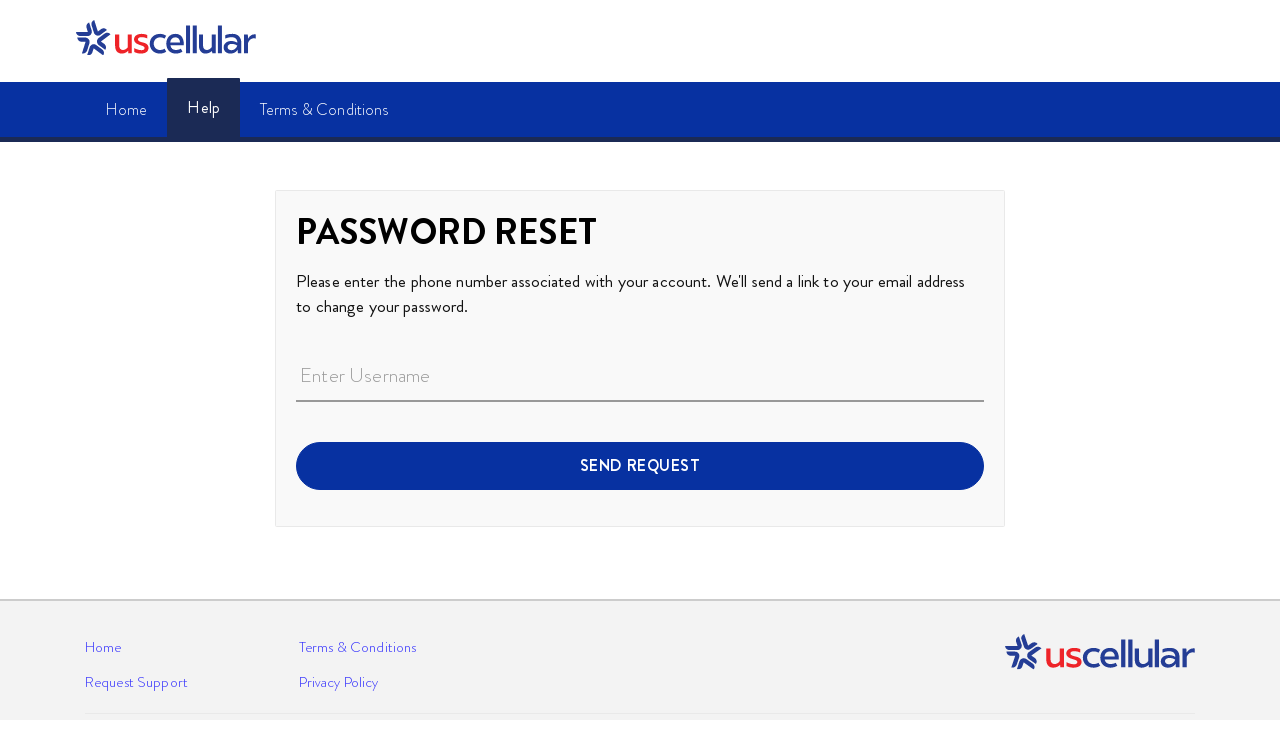

--- FILE ---
content_type: text/html
request_url: https://contractbuyout.uscellular.com/password/reset/
body_size: 3357
content:
<!DOCTYPE html>
<!--[if IE 7]><html class="no-js lt-ie10 lt-ie9 lt-ie8 ie7" lang="en"><![endif]--><!--[if IE 8]><html class="no-js lt-ie10 lt-ie9 ie8" lang="en"><![endif]--><!--[if IE 9]><html class="no-js lt-ie10 ie9" lang="en"><![endif]--><html xmlns:exsl="http://exslt.org/common" xmlns:date="http://exslt.org/dates-and-times" xmlns:cham="urn:cham" class="no-js" lang="en">
<!--<![endif]--><head>
<meta http-equiv="Content-Type" content="text/html; charset=utf-8">
<meta charset="UTF-8">
<meta name="viewport" content="width=device-width, initial-scale=1">
<meta http-equiv="X-UA-Compatible" content="IE=edge">
<title>Password Reset | UScellular Contract Buyout Program</title>
<link rel="stylesheet" data-norem="data-norem" href="/vendor/jqueryui/jquery-ui.min.css">
<link rel="stylesheet" href="/css/bedrock.min.css">
<link rel="apple-touch-icon" href="/img/uscellular_icon_180.png" sizes="180x180">
<link rel="icon" href="/img/uscellular_icon_64.png" type="image/png" sizes="32x32">
<link rel="icon" href="/img/uscellular_icon_64.png" type="image/png" sizes="16x16">
<link rel="shortcut icon" href="/img/uscellular_icon_64.png" type="image/x-icon">
<meta name="theme-color" content="#ffffff">
<script src="/vendor/modernizr/modernizr.min.js"></script><!--[if lte IE 8]>
                                        <link rel="stylesheet" href="/css/ie.min.css" />
                                        <![endif]--><!--[if lt IE 9]>
                                        <script src="/vendor/html5shiv/html5shiv-3.7.0.min.js"></script>
                                        <script src="/vendor/nwmatcher/nwmatcher-1.3.1.min.js"></script>
                                        <script src="/vendor/selectivizr/selectivizr-1.0.3c.min.js"></script>
                                        <script src="/vendor/respond/respond-1.4.2.min.js"></script>
                                        <script src="/vendor/matchMedia/matchMedia.min.js"></script>
                                        <![endif]--></head>
<body>
<div class="main-wrapper public">
<header><nav id="class-nav-bar" class="container-fluid public"><div class="container"><div class="row align-items-center class-nav mx-n4">
<div class="col-auto mobile-nav-toggle d-block d-lg-none"><button type="button" class="navbar-toggler collapsed" data-toggle="collapse" data-target="#navbarContent" aria-controls="navbarContent" aria-expanded="false" aria-label="Toggle main navigation"><i class="fas fa-bars navbar-toggler-icon" aria-hidden="true"></i></button></div>
<div class="col"><a href="/" class="header-logo-link py-2"><img src="/img/uscellular_logo_primary_rgb.svg" class="client-logo" alt="UScellular Contract Buyout Program"></a></div>
</div></div></nav><nav id="main-nav-bar" class="container-fluid public px-0"><div class="navbar navbar-expand-lg main-nav"><div class="container"><div id="navbarContent" class="collapse navbar-collapse"><ul class="navbar-nav mr-auto">
<li class="nav-item"><a class="nav-link" href="/">Home</a></li>
<li class="nav-item"><a class="nav-link active" href="/help/">Help</a></li>
<li class="nav-item"><a class="nav-link" href="/terms/">Terms &amp; Conditions</a></li>
</ul></div></div></div></nav></header><main class="container-fluid public px-0 pb-4 py-4"><div id="AjaxAlertsContainer" style="display: none;"><div class="row"><div class="col-12"><div id="AjaxAlerts"></div></div></div></div>
<div class="container"><div class="row"><div class="col-md-9 col-lg-8 mx-auto"><div class="card panel bg-gray-lightest my-4"><div class="card-body">
<h2 class="h1 card-title font-weight-bold mt-0">Password Reset</h2>
<p class="card-text lead">Please enter the phone number associated with your account. We'll send a link to your email address to change your password.</p>
<form id="" action="" method="post" class="generated-form ">
<input type="hidden" name="__form_encoding" value="✓"><input type="hidden" name="__form_uuid" value="29D38B12-F3FC-11F0-8199-478BB5B69332"><input type="hidden" name="__form_key" value="password_reset"><div class="form-group ">
<input type="text" id="uuid-29D3B9B6-F3FC-11F0-8199-478BB5B69332" name="username" data-widget="text" value="" class="form-control form-control-lg" placeholder="Enter Username" aria-label="Enter Username"><label for="uuid-29D3B9B6-F3FC-11F0-8199-478BB5B69332" class="">Enter Username</label>
</div>
<input type="submit" value="Send Request" class="btn btn btn-primary btn-lg btn-block" name="submit">
</form>
</div></div></div></div></div>
<a id="back-to-top" href="#" role="button" class="btn btn-primary btn-xs glass back-to-top float-right" title="Back to top of page" data-toggle="tooltip" data-placement="left"><i class="fas fa-chevron-up"></i></a><div class="footer-push"></div></main>
</div>
<footer class="footer-wrapper mt-4"><div class="container py-4">
<div class="row">
<div class="col-6 col-md links">
<a href="/">Home</a><br><a href="/help/#request-support">Request Support</a><br>
</div>
<div class="col-6 col-md links">
<a href="/terms/">Terms &amp; Conditions</a><br><a href="https://www.uscellular.com/privacy">Privacy Policy</a><br>
</div>
<div class="col-6 col-md links"></div>
<div class="col-12 col-md links"></div>
<div class="col-12 col-md-3 footer-brand text-center text-md-right mt-4 mt-md-0"><a href="https://uscellular.com" class="footer-logo"><img src="/img/uscellular_logo_primary_rgb.svg" class="client-logo my-1" alt="UScellular Contract Buyout Program"></a></div>
</div>
<hr class="mt-2 mb-2">
<div class="row"><div class="col-12 p-2 text-center">
<a href="https://uscellular.com" target="_blank" class="copyright text-gray-dark">©2026 UScellular</a> 
                                <span class="extra-muted">|</span> 
                                <a href="https://online-rewards.com" target="_blank" class="copyright text-gray-dark">Powered by Online Rewards</a>
</div></div>
</div></footer><script src="/vendor/jquery/jquery-3.2.1.min.js"></script><script src="/vendor/jqueryui/jquery-ui.min.js"></script><script src="/vendor/jquery-mask/jquery.mask.min.js"></script><script src="/vendor/popper.js/dist/umd/popper.min.js"></script><script src="/vendor/bootstrap/dist/js/bootstrap.min.js"></script><script>
                                        function initFingerprintJS() {
                                                FingerprintJS.load({
                                                        token: 'y1H9ii3tIgeMkP8z64jO',
                                                        endpoint: 'https://fp.uscellularpromotions.com'
                                                }).then(fp => {
                                                        // The FingerprintJS agent is ready.
                                                        // Get a visitor identifier when we have a form
                                                        let fpFields = $('input[name="fp"]');
                                                        if (fpFields.length) {
                                                                fp.get().then(result => {
                                                                        // This is the visitor identifier:
                                                                        const visitorId = result.visitorId;
                                                                        fpFields.val(visitorId);
                                                                });
                                                        }
                                                });
                                        }
                                </script><script async="async" src="//cdn.jsdelivr.net/npm/@fingerprintjs/fingerprintjs-pro@3/dist/fp.min.js" onload="initFingerprintJS()"></script><script>
                                        $(function() {
                                        // hide ajax interactables until javascript loads
                                                $(".js-invis").removeClass('js-invis');
                                        });

                                        $(function() {
                                        // disable any submit buttons after the first click
                                                $("form").submit(function() {
                                                                $('input[type=submit]', this).attr('disabled', 'disabled');
                                                });
                                        });

                                        $(document).ready(function() {
                                        // Form password field show/hide toggle
                                                $('.toggle-password').on('click', function() {
                                                        $(this).toggleClass('fa-eye-slash fa-eye');
                                                        $(this).toggleClass('toggle-off toggle-on');
                                                        let input = $($(this).attr('toggle'));
                                                        if (input.attr('type') == 'password') {
                                                                input.attr('type', 'text');
                                                        }
                                                        else {
                                                                input.attr('type', 'password');
                                                        }
                                                });
                                        });

                                        $(document).ready(function() {
                                        // Form select field placeholder
                                                $("select.form-control").change(function () { 
                                                        if($(this).val() == "") $(this).addClass("empty");
                                                        else $(this).removeClass("empty")
                                                });
                                                $("select.form-control").change();
                                        });

                                        $(document).ready(function() {
                                        // form field data masks - via jquery-mask
                                                $('input[name="phone"]').mask('000-000-0000');
                                                $('input[name="postal_code"]').mask('00000-9999');

                                                // text display masks
                                                $('.postal-code').mask('00000-9999');

                                                // submit unmasked value
                                                $('form').on('submit', function() {
                                                        let postalCode = $('input[name="postal_code"]');
                                                        postalCode.val(postalCode.cleanVal());
                                                });
                                        });

                                        $(document).ready(function() {
                                        // Back to top button
                                                // --> button displays when scrolling 800px from the top
                                                $(window).scroll(function () {
                                                        if ($(this).scrollTop() > 800) {
                                                                $('#back-to-top').fadeIn();
                                                        } else {
                                                                $('#back-to-top').fadeOut();
                                                        }
                                                });
                                                        
                                                // scroll body to 0px on click
                                                $('#back-to-top').click(function () {
                                                        $('#back-to-top').tooltip('hide');
                                                        $('body,html').animate({
                                                                scrollTop: 0
                                                        }, 800);
                                                        return false;
                                                });
                                                        
                                                $('#back-to-top').tooltip('show')
                                        });

                                        // Back to previous page in history
                                        function goBack() {
                                                window.history.back();
                                        }
                                </script><!--[if IE 8]>
                                        <script src="/vendor/rem-unit-polyfill/rem-1.1.0.min.js"></script>
                                        <![endif]-->
</body>
</html>


--- FILE ---
content_type: text/css
request_url: https://contractbuyout.uscellular.com/css/bedrock.min.css
body_size: 56462
content:
.box-shadow-dark{box-shadow:0 1px 7px rgba(166,166,166,.5)}.box-shadow-light,.btn+.dropdown-menu,.class-buttons .admin-nav .dropdown-menu,.class-buttons .user-nav .dropdown-menu,.modal .modal-content{box-shadow:0 1px 7px rgba(166,166,166,.2)}.text-shadow-dark{text-shadow:0 1px 3px rgba(166,166,166,.5)}.text-shadow-light{text-shadow:0 1px 3px rgba(166,166,166,.2)}.d-xso-block,.d-xso-inline,.d-xso-inline-block{display:none}@media (min-width:0) and (max-width:545px){.d-xso-inline{display:inline}}@media (min-width:0) and (max-width:545px){.d-xso-inline-block{display:inline}}@media (min-width:0) and (max-width:545px){.d-xso-block{display:block}}@media (min-width:0) and (max-width:545px){.d-xso-none{display:none}}@media (min-width:0) and (max-width:545px){.text-xso-right{text-align:right}}@media (min-width:0) and (max-width:545px){.text-xso-left{text-align:left}}@media (min-width:0) and (max-width:545px){.text-xso-center{text-align:center}}@media (min-width:544px) and (max-width:769px){.text-smo-right{text-align:right}}@media (min-width:544px) and (max-width:769px){.text-smo-left{text-align:left}}@media (min-width:544px) and (max-width:769px){.text-smo-center{text-align:center}}@media (min-width:768px) and (max-width:993px){.text-mdo-right{text-align:right}}@media (min-width:768px) and (max-width:993px){.text-mdo-left{text-align:left}}@media (min-width:768px) and (max-width:993px){.text-mdo-center{text-align:center}}@media (min-width:992px){.text-lgo-right{text-align:right}}@media (min-width:992px){.text-lgo-left{text-align:left}}@media (min-width:992px){.text-lgo-center{text-align:center}}/*!
 * Bootstrap v4.0.0-beta (https://getbootstrap.com)
 * Copyright 2011-2017 The Bootstrap Authors
 * Copyright 2011-2017 Twitter, Inc.
 * Licensed under MIT (https://github.com/twbs/bootstrap/blob/master/LICENSE)
 */@media print{*,::after,::before{text-shadow:none!important;box-shadow:none!important}a,a:visited{text-decoration:underline}abbr[title]::after{content:" (" attr(title) ")"}pre{white-space:pre-wrap!important}blockquote,pre{border:1px solid #999;page-break-inside:avoid}thead{display:table-header-group}img,tr{page-break-inside:avoid}h2,h3,p{orphans:3;widows:3}h2,h3{page-break-after:avoid}.navbar{display:none}.badge{border:1px solid #000}.table{border-collapse:collapse!important}.table td,.table th{background-color:#fff!important}.table-bordered td,.table-bordered th{border:1px solid #ddd!important}}html{box-sizing:border-box;font-family:sans-serif;line-height:1.15;-webkit-text-size-adjust:100%;-ms-text-size-adjust:100%;-ms-overflow-style:scrollbar;-webkit-tap-highlight-color:transparent}*,::after,::before{box-sizing:inherit}@-ms-viewport{width:device-width}article,aside,dialog,figcaption,figure,footer,header,hgroup,main,nav,section{display:block}body{margin:0;font-family:"Brandon Grotesque",Arial,sans-serif;background-color:#FFF}[tabindex="-1"]:focus{outline:0!important}hr{box-sizing:content-box;height:0;overflow:visible}h1,h2,h3,h4,h5,h6{margin-top:0}p{margin-top:0}abbr[data-original-title],abbr[title]{text-decoration:underline;text-decoration:underline dotted;cursor:help;border-bottom:0}address{margin-bottom:1rem;font-style:normal;line-height:inherit}dl,ol,ul{margin-top:0;margin-bottom:1rem}ol ol,ol ul,ul ol,ul ul{margin-bottom:0}dt{font-weight:700}dd{margin-bottom:.5rem;margin-left:0}blockquote{margin:0 0 1rem}dfn{font-style:italic}b,strong{font-weight:bolder}sub,sup{position:relative;line-height:0;vertical-align:baseline}sub{bottom:-.25em}a{color:#322FFD;text-decoration:none;background-color:transparent;-webkit-text-decoration-skip:objects}a:hover{color:#322FFD;text-decoration:underline}a:not([href]):not([tabindex]),a:not([href]):not([tabindex]):focus,a:not([href]):not([tabindex]):hover{color:inherit;text-decoration:none}a:not([href]):not([tabindex]):focus{outline:0}code,kbd,pre,samp{font-size:1em}pre{overflow:auto}figure{margin:0 0 1rem}img{vertical-align:middle;border-style:none}svg:not(:root){overflow:hidden}[role=button],a,area,button,input,label,select,summary,textarea{-ms-touch-action:manipulation;touch-action:manipulation}table{border-collapse:collapse}caption{padding-top:.75rem;padding-bottom:.75rem;color:#868e96;text-align:left;caption-side:bottom}th{text-align:left}label{display:inline-block}button:focus{outline:dotted 1px;outline:-webkit-focus-ring-color auto 5px}button,input,optgroup,select,textarea{margin:0;font-family:inherit;font-size:inherit;line-height:inherit}button,input{overflow:visible}button,select{text-transform:none}[type=reset],[type=submit],button,html [type=button]{-webkit-appearance:button}[type=button]::-moz-focus-inner,[type=reset]::-moz-focus-inner,[type=submit]::-moz-focus-inner,button::-moz-focus-inner{padding:0;border-style:none}input[type=radio],input[type=checkbox]{box-sizing:border-box;padding:0}input[type=time],input[type=datetime-local],input[type=month],input[type=date]{-webkit-appearance:listbox}textarea{overflow:auto;resize:vertical}fieldset{min-width:0;padding:0;margin:0;border:0}legend{display:block;width:100%;max-width:100%;padding:0;margin-bottom:.5rem;font-size:24px;font-size:1.5rem;line-height:inherit;color:inherit;white-space:normal}progress{vertical-align:baseline}[type=number]::-webkit-inner-spin-button,[type=number]::-webkit-outer-spin-button{height:auto}[type=search]{outline-offset:-2px;-webkit-appearance:none}[type=search]::-webkit-search-cancel-button,[type=search]::-webkit-search-decoration{-webkit-appearance:none}::-webkit-file-upload-button{font:inherit;-webkit-appearance:button}output{display:inline-block}summary{display:list-item}template{display:none}[hidden]{display:none!important}.h1,.h2,.h3,.h4,.h5,.h6,h1,h2,h3,h4,h5,h6{font-family:inherit}.display-1{font-size:96px;font-size:6rem;font-weight:300;line-height:1.1}.display-2{font-size:88px;font-size:5.5rem;font-weight:300;line-height:1.1}.display-3{font-size:72px;font-size:4.5rem;font-weight:300;line-height:1.1}.display-4{font-size:56px;font-size:3.5rem;font-weight:300;line-height:1.1}hr{border:0}.small,small{font-size:80%}.mark,mark{padding:.2em;background-color:#fcf8e3}.list-inline,.list-unstyled{padding-left:0;list-style:none}.list-inline-item{display:inline-block}.list-inline-item:not(:last-child){margin-right:5px}.initialism{font-size:90%;text-transform:uppercase}.blockquote{margin-bottom:1rem;font-size:20px;font-size:1.25rem}.blockquote-footer{display:block;font-size:80%;color:#868e96}.blockquote-footer::before{content:"\2014 \00A0"}.img-fluid{max-width:100%;height:auto}.img-thumbnail{padding:.25rem;background-color:#FFF;border:1px solid #ddd;border-radius:.25rem;transition:all .2s ease-in-out;max-width:100%;height:auto}.figure{display:inline-block}.figure-img{margin-bottom:.5rem;line-height:1}.figure-caption{font-size:90%;color:#868e96}code,kbd,pre,samp{font-family:Menlo,Monaco,Consolas,"Courier New",Courier,monospace}code{padding:.2rem .4rem;font-size:90%;color:#bd4147;background-color:#f8f9fa;border-radius:.25rem}a>code{padding:0;color:inherit;background-color:inherit}kbd{padding:.2rem .4rem;font-size:90%;color:#fff;background-color:#212529;border-radius:.2rem}kbd kbd{padding:0;font-size:100%;font-weight:700}pre{display:block;margin-top:0;margin-bottom:1rem;font-size:90%;color:#212529}pre code{padding:0;font-size:inherit;color:inherit;background-color:transparent;border-radius:0}.pre-scrollable{max-height:340px;overflow-y:scroll}.container,.container-fluid{margin-right:auto;margin-left:auto;padding-right:.9375rem;padding-left:.9375rem;width:100%}@media (min-width:544px){.container{max-width:740px}}@media (min-width:768px){.container{max-width:840px}}@media (min-width:992px){.container{max-width:940px}}@media (min-width:1200px){.container{max-width:1140px}}.inset-row,.row{display:-ms-flexbox;display:flex;-ms-flex-wrap:wrap;flex-wrap:wrap;margin-right:-.9375rem;margin-left:-.9375rem}.no-gutters{margin-right:0;margin-left:0}.no-gutters>.col,.no-gutters>[class*=col-]{padding-right:0;padding-left:0}.col,.col-1,.col-10,.col-11,.col-12,.col-2,.col-3,.col-4,.col-5,.col-6,.col-7,.col-8,.col-9,.col-auto,.col-lg,.col-lg-1,.col-lg-10,.col-lg-11,.col-lg-12,.col-lg-2,.col-lg-3,.col-lg-4,.col-lg-5,.col-lg-6,.col-lg-7,.col-lg-8,.col-lg-9,.col-lg-auto,.col-md,.col-md-1,.col-md-10,.col-md-11,.col-md-12,.col-md-2,.col-md-3,.col-md-4,.col-md-5,.col-md-6,.col-md-7,.col-md-8,.col-md-9,.col-md-auto,.col-sm,.col-sm-1,.col-sm-10,.col-sm-11,.col-sm-12,.col-sm-2,.col-sm-3,.col-sm-4,.col-sm-5,.col-sm-6,.col-sm-7,.col-sm-8,.col-sm-9,.col-sm-auto,.col-xl,.col-xl-1,.col-xl-10,.col-xl-11,.col-xl-12,.col-xl-2,.col-xl-3,.col-xl-4,.col-xl-5,.col-xl-6,.col-xl-7,.col-xl-8,.col-xl-9,.col-xl-auto{position:relative;width:100%;min-height:1px;padding-right:.9375rem;padding-left:.9375rem}.col{-ms-flex-preferred-size:0;flex-basis:0;-ms-flex-positive:1;flex-grow:1;max-width:100%}.col-auto{-ms-flex:0 0 auto;flex:0 0 auto;width:auto;max-width:none}.col-1{-ms-flex:0 0 8.33333%;flex:0 0 8.33333%;max-width:8.33333%}.col-2{-ms-flex:0 0 16.66667%;flex:0 0 16.66667%;max-width:16.66667%}.col-3{-ms-flex:0 0 25%;flex:0 0 25%;max-width:25%}.col-4{-ms-flex:0 0 33.33333%;flex:0 0 33.33333%;max-width:33.33333%}.col-5{-ms-flex:0 0 41.66667%;flex:0 0 41.66667%;max-width:41.66667%}.col-6{-ms-flex:0 0 50%;flex:0 0 50%;max-width:50%}.col-7{-ms-flex:0 0 58.33333%;flex:0 0 58.33333%;max-width:58.33333%}.col-8{-ms-flex:0 0 66.66667%;flex:0 0 66.66667%;max-width:66.66667%}.col-9{-ms-flex:0 0 75%;flex:0 0 75%;max-width:75%}.col-10{-ms-flex:0 0 83.33333%;flex:0 0 83.33333%;max-width:83.33333%}.col-11{-ms-flex:0 0 91.66667%;flex:0 0 91.66667%;max-width:91.66667%}.col-12{-ms-flex:0 0 100%;flex:0 0 100%;max-width:100%}.order-1{-ms-flex-order:1;order:1}.order-2{-ms-flex-order:2;order:2}.order-3{-ms-flex-order:3;order:3}.order-4{-ms-flex-order:4;order:4}.order-5{-ms-flex-order:5;order:5}.order-6{-ms-flex-order:6;order:6}.order-7{-ms-flex-order:7;order:7}.order-8{-ms-flex-order:8;order:8}.order-9{-ms-flex-order:9;order:9}.order-10{-ms-flex-order:10;order:10}.order-11{-ms-flex-order:11;order:11}.order-12{-ms-flex-order:12;order:12}@media (min-width:544px){.col-sm{-ms-flex-preferred-size:0;flex-basis:0;-ms-flex-positive:1;flex-grow:1;max-width:100%}.col-sm-auto{-ms-flex:0 0 auto;flex:0 0 auto;width:auto;max-width:none}.col-sm-1{-ms-flex:0 0 8.33333%;flex:0 0 8.33333%;max-width:8.33333%}.col-sm-2{-ms-flex:0 0 16.66667%;flex:0 0 16.66667%;max-width:16.66667%}.col-sm-3{-ms-flex:0 0 25%;flex:0 0 25%;max-width:25%}.col-sm-4{-ms-flex:0 0 33.33333%;flex:0 0 33.33333%;max-width:33.33333%}.col-sm-5{-ms-flex:0 0 41.66667%;flex:0 0 41.66667%;max-width:41.66667%}.col-sm-6{-ms-flex:0 0 50%;flex:0 0 50%;max-width:50%}.col-sm-7{-ms-flex:0 0 58.33333%;flex:0 0 58.33333%;max-width:58.33333%}.col-sm-8{-ms-flex:0 0 66.66667%;flex:0 0 66.66667%;max-width:66.66667%}.col-sm-9{-ms-flex:0 0 75%;flex:0 0 75%;max-width:75%}.col-sm-10{-ms-flex:0 0 83.33333%;flex:0 0 83.33333%;max-width:83.33333%}.col-sm-11{-ms-flex:0 0 91.66667%;flex:0 0 91.66667%;max-width:91.66667%}.col-sm-12{-ms-flex:0 0 100%;flex:0 0 100%;max-width:100%}.order-sm-1{-ms-flex-order:1;order:1}.order-sm-2{-ms-flex-order:2;order:2}.order-sm-3{-ms-flex-order:3;order:3}.order-sm-4{-ms-flex-order:4;order:4}.order-sm-5{-ms-flex-order:5;order:5}.order-sm-6{-ms-flex-order:6;order:6}.order-sm-7{-ms-flex-order:7;order:7}.order-sm-8{-ms-flex-order:8;order:8}.order-sm-9{-ms-flex-order:9;order:9}.order-sm-10{-ms-flex-order:10;order:10}.order-sm-11{-ms-flex-order:11;order:11}.order-sm-12{-ms-flex-order:12;order:12}}@media (min-width:768px){.col-md{-ms-flex-preferred-size:0;flex-basis:0;-ms-flex-positive:1;flex-grow:1;max-width:100%}.col-md-auto{-ms-flex:0 0 auto;flex:0 0 auto;width:auto;max-width:none}.col-md-1{-ms-flex:0 0 8.33333%;flex:0 0 8.33333%;max-width:8.33333%}.col-md-2{-ms-flex:0 0 16.66667%;flex:0 0 16.66667%;max-width:16.66667%}.col-md-3{-ms-flex:0 0 25%;flex:0 0 25%;max-width:25%}.col-md-4{-ms-flex:0 0 33.33333%;flex:0 0 33.33333%;max-width:33.33333%}.col-md-5{-ms-flex:0 0 41.66667%;flex:0 0 41.66667%;max-width:41.66667%}.col-md-6{-ms-flex:0 0 50%;flex:0 0 50%;max-width:50%}.col-md-7{-ms-flex:0 0 58.33333%;flex:0 0 58.33333%;max-width:58.33333%}.col-md-8{-ms-flex:0 0 66.66667%;flex:0 0 66.66667%;max-width:66.66667%}.col-md-9{-ms-flex:0 0 75%;flex:0 0 75%;max-width:75%}.col-md-10{-ms-flex:0 0 83.33333%;flex:0 0 83.33333%;max-width:83.33333%}.col-md-11{-ms-flex:0 0 91.66667%;flex:0 0 91.66667%;max-width:91.66667%}.col-md-12{-ms-flex:0 0 100%;flex:0 0 100%;max-width:100%}.order-md-1{-ms-flex-order:1;order:1}.order-md-2{-ms-flex-order:2;order:2}.order-md-3{-ms-flex-order:3;order:3}.order-md-4{-ms-flex-order:4;order:4}.order-md-5{-ms-flex-order:5;order:5}.order-md-6{-ms-flex-order:6;order:6}.order-md-7{-ms-flex-order:7;order:7}.order-md-8{-ms-flex-order:8;order:8}.order-md-9{-ms-flex-order:9;order:9}.order-md-10{-ms-flex-order:10;order:10}.order-md-11{-ms-flex-order:11;order:11}.order-md-12{-ms-flex-order:12;order:12}}@media (min-width:992px){.col-lg{-ms-flex-preferred-size:0;flex-basis:0;-ms-flex-positive:1;flex-grow:1;max-width:100%}.col-lg-auto{-ms-flex:0 0 auto;flex:0 0 auto;width:auto;max-width:none}.col-lg-1{-ms-flex:0 0 8.33333%;flex:0 0 8.33333%;max-width:8.33333%}.col-lg-2{-ms-flex:0 0 16.66667%;flex:0 0 16.66667%;max-width:16.66667%}.col-lg-3{-ms-flex:0 0 25%;flex:0 0 25%;max-width:25%}.col-lg-4{-ms-flex:0 0 33.33333%;flex:0 0 33.33333%;max-width:33.33333%}.col-lg-5{-ms-flex:0 0 41.66667%;flex:0 0 41.66667%;max-width:41.66667%}.col-lg-6{-ms-flex:0 0 50%;flex:0 0 50%;max-width:50%}.col-lg-7{-ms-flex:0 0 58.33333%;flex:0 0 58.33333%;max-width:58.33333%}.col-lg-8{-ms-flex:0 0 66.66667%;flex:0 0 66.66667%;max-width:66.66667%}.col-lg-9{-ms-flex:0 0 75%;flex:0 0 75%;max-width:75%}.col-lg-10{-ms-flex:0 0 83.33333%;flex:0 0 83.33333%;max-width:83.33333%}.col-lg-11{-ms-flex:0 0 91.66667%;flex:0 0 91.66667%;max-width:91.66667%}.col-lg-12{-ms-flex:0 0 100%;flex:0 0 100%;max-width:100%}.order-lg-1{-ms-flex-order:1;order:1}.order-lg-2{-ms-flex-order:2;order:2}.order-lg-3{-ms-flex-order:3;order:3}.order-lg-4{-ms-flex-order:4;order:4}.order-lg-5{-ms-flex-order:5;order:5}.order-lg-6{-ms-flex-order:6;order:6}.order-lg-7{-ms-flex-order:7;order:7}.order-lg-8{-ms-flex-order:8;order:8}.order-lg-9{-ms-flex-order:9;order:9}.order-lg-10{-ms-flex-order:10;order:10}.order-lg-11{-ms-flex-order:11;order:11}.order-lg-12{-ms-flex-order:12;order:12}}@media (min-width:1200px){.col-xl{-ms-flex-preferred-size:0;flex-basis:0;-ms-flex-positive:1;flex-grow:1;max-width:100%}.col-xl-auto{-ms-flex:0 0 auto;flex:0 0 auto;width:auto;max-width:none}.col-xl-1{-ms-flex:0 0 8.33333%;flex:0 0 8.33333%;max-width:8.33333%}.col-xl-2{-ms-flex:0 0 16.66667%;flex:0 0 16.66667%;max-width:16.66667%}.col-xl-3{-ms-flex:0 0 25%;flex:0 0 25%;max-width:25%}.col-xl-4{-ms-flex:0 0 33.33333%;flex:0 0 33.33333%;max-width:33.33333%}.col-xl-5{-ms-flex:0 0 41.66667%;flex:0 0 41.66667%;max-width:41.66667%}.col-xl-6{-ms-flex:0 0 50%;flex:0 0 50%;max-width:50%}.col-xl-7{-ms-flex:0 0 58.33333%;flex:0 0 58.33333%;max-width:58.33333%}.col-xl-8{-ms-flex:0 0 66.66667%;flex:0 0 66.66667%;max-width:66.66667%}.col-xl-9{-ms-flex:0 0 75%;flex:0 0 75%;max-width:75%}.col-xl-10{-ms-flex:0 0 83.33333%;flex:0 0 83.33333%;max-width:83.33333%}.col-xl-11{-ms-flex:0 0 91.66667%;flex:0 0 91.66667%;max-width:91.66667%}.col-xl-12{-ms-flex:0 0 100%;flex:0 0 100%;max-width:100%}.order-xl-1{-ms-flex-order:1;order:1}.order-xl-2{-ms-flex-order:2;order:2}.order-xl-3{-ms-flex-order:3;order:3}.order-xl-4{-ms-flex-order:4;order:4}.order-xl-5{-ms-flex-order:5;order:5}.order-xl-6{-ms-flex-order:6;order:6}.order-xl-7{-ms-flex-order:7;order:7}.order-xl-8{-ms-flex-order:8;order:8}.order-xl-9{-ms-flex-order:9;order:9}.order-xl-10{-ms-flex-order:10;order:10}.order-xl-11{-ms-flex-order:11;order:11}.order-xl-12{-ms-flex-order:12;order:12}}.table{width:100%;max-width:100%;margin-bottom:1rem;background-color:transparent}.table td,.table th{padding:.75rem;vertical-align:top;border-top:1px solid #e9ecef}.table thead th{vertical-align:bottom;border-bottom:2px solid #e9ecef}.table tbody+tbody{border-top:2px solid #e9ecef}.table .table{background-color:#FFF}.table-sm td,.table-sm th{padding:.3rem}.table-bordered,.table-bordered td,.table-bordered th{border:1px solid #e9ecef}.table-bordered thead td,.table-bordered thead th{border-bottom-width:2px}.table-striped tbody tr:nth-of-type(odd){background-color:rgba(0,0,0,.05)}.table-hover tbody tr:hover{background-color:rgba(0,0,0,.075)}.table-white,.table-white>td,.table-white>th{background-color:#fff}.table-hover .table-white:hover,.table-hover .table-white:hover>td,.table-hover .table-white:hover>th{background-color:#f2f2f2}.table-black,.table-black>td,.table-black>th{background-color:#b8b8b8}.table-hover .table-black:hover,.table-hover .table-black:hover>td,.table-hover .table-black:hover>th{background-color:#ababab}.table-neutral,.table-neutral>td,.table-neutral>th{background-color:#e6e6e6}.table-hover .table-neutral:hover,.table-hover .table-neutral:hover>td,.table-hover .table-neutral:hover>th{background-color:#d9d9d9}.table-gray,.table-gray>td,.table-gray>th{background-color:#e6e6e6}.table-hover .table-gray:hover,.table-hover .table-gray:hover>td,.table-hover .table-gray:hover>th{background-color:#d9d9d9}.table-gray-light,.table-gray-light>td,.table-gray-light>th{background-color:#f4f4f4}.table-hover .table-gray-light:hover,.table-hover .table-gray-light:hover>td,.table-hover .table-gray-light:hover>th{background-color:#e7e7e7}.table-gray-lighter,.table-gray-lighter>td,.table-gray-lighter>th{background-color:#fcfcfc}.table-hover .table-gray-lighter:hover,.table-hover .table-gray-lighter:hover>td,.table-hover .table-gray-lighter:hover>th{background-color:#efefef}.table-gray-lightest,.table-gray-lightest>td,.table-gray-lightest>th{background-color:#fdfdfd}.table-hover .table-gray-lightest:hover,.table-hover .table-gray-lightest:hover>td,.table-hover .table-gray-lightest:hover>th{background-color:#f0f0f0}.table-gray-dark,.table-gray-dark>td,.table-gray-dark>th{background-color:#d3d3d3}.table-hover .table-gray-dark:hover,.table-hover .table-gray-dark:hover>td,.table-hover .table-gray-dark:hover>th{background-color:#c6c6c6}.table-gray-darker,.table-gray-darker>td,.table-gray-darker>th{background-color:#c7c7c7}.table-hover .table-gray-darker:hover,.table-hover .table-gray-darker:hover>td,.table-hover .table-gray-darker:hover>th{background-color:#bababa}.table-gray-darkest,.table-gray-darkest>td,.table-gray-darkest>th{background-color:#bdbdbd}.table-hover .table-gray-darkest:hover,.table-hover .table-gray-darkest:hover>td,.table-hover .table-gray-darkest:hover>th{background-color:#b0b0b0}.table-primary,.table-primary>td,.table-primary>th{background-color:#bac5e5}.table-hover .table-primary:hover,.table-hover .table-primary:hover>td,.table-hover .table-primary:hover>th{background-color:#a7b5de}.table-primary-light,.table-primary-light>td,.table-primary-light>th{background-color:#bac5e5}.table-hover .table-primary-light:hover,.table-hover .table-primary-light:hover>td,.table-hover .table-primary-light:hover>th{background-color:#a7b5de}.table-primary-lighter,.table-primary-lighter>td,.table-primary-lighter>th{background-color:#bac5e5}.table-hover .table-primary-lighter:hover,.table-hover .table-primary-lighter:hover>td,.table-hover .table-primary-lighter:hover>th{background-color:#a7b5de}.table-primary-dark,.table-primary-dark>td,.table-primary-dark>th{background-color:#bac5e5}.table-hover .table-primary-dark:hover,.table-hover .table-primary-dark:hover>td,.table-hover .table-primary-dark:hover>th{background-color:#a7b5de}.table-primary-darker,.table-primary-darker>td,.table-primary-darker>th{background-color:#bac5e5}.table-hover .table-primary-darker:hover,.table-hover .table-primary-darker:hover>td,.table-hover .table-primary-darker:hover>th{background-color:#a7b5de}.table-secondary,.table-secondary>td,.table-secondary>th{background-color:#bfc3cf}.table-hover .table-secondary:hover,.table-hover .table-secondary:hover>td,.table-hover .table-secondary:hover>th{background-color:#b0b5c4}.table-secondary-light,.table-secondary-light>td,.table-secondary-light>th{background-color:#bfc3cf}.table-hover .table-secondary-light:hover,.table-hover .table-secondary-light:hover>td,.table-hover .table-secondary-light:hover>th{background-color:#b0b5c4}.table-secondary-lighter,.table-secondary-lighter>td,.table-secondary-lighter>th{background-color:#bfc3cf}.table-hover .table-secondary-lighter:hover,.table-hover .table-secondary-lighter:hover>td,.table-hover .table-secondary-lighter:hover>th{background-color:#b0b5c4}.table-secondary-dark,.table-secondary-dark>td,.table-secondary-dark>th{background-color:#bfc3cf}.table-hover .table-secondary-dark:hover,.table-hover .table-secondary-dark:hover>td,.table-hover .table-secondary-dark:hover>th{background-color:#b0b5c4}.table-secondary-darker,.table-secondary-darker>td,.table-secondary-darker>th{background-color:#bfc3cf}.table-hover .table-secondary-darker:hover,.table-hover .table-secondary-darker:hover>td,.table-hover .table-secondary-darker:hover>th{background-color:#b0b5c4}.table-success,.table-success>td,.table-success>th{background-color:#d1ebd1}.table-hover .table-success:hover,.table-hover .table-success:hover>td,.table-hover .table-success:hover>th{background-color:#bfe3bf}.table-info,.table-info>td,.table-info>th{background-color:#c6c5fe}.table-hover .table-info:hover,.table-hover .table-info:hover>td,.table-hover .table-info:hover>th{background-color:#adacfe}.table-warning,.table-warning>td,.table-warning>th{background-color:#feedb8}.table-hover .table-warning:hover,.table-hover .table-warning:hover>td,.table-hover .table-warning:hover>th{background-color:#fee79f}.table-danger,.table-danger>td,.table-danger>th{background-color:#febdc0}.table-hover .table-danger:hover,.table-hover .table-danger:hover>td,.table-hover .table-danger:hover>th{background-color:#fea4a8}.table-active,.table-active>td,.table-active>th,.table-hover .table-active:hover,.table-hover .table-active:hover>td,.table-hover .table-active:hover>th{background-color:rgba(0,0,0,.075)}.thead-inverse th{color:#FFF;background-color:#212529}.thead-default th{color:#495057;background-color:#e9ecef}.table-inverse{color:#FFF;background-color:#212529}.table-inverse td,.table-inverse th,.table-inverse thead th{border-color:#32383e}.table-inverse.table-bordered{border:0}.table-inverse.table-striped tbody tr:nth-of-type(odd){background-color:rgba(255,255,255,.05)}.table-inverse.table-hover tbody tr:hover{background-color:rgba(255,255,255,.075)}@media (max-width:991px){.table-responsive{display:block;width:100%;overflow-x:auto;-ms-overflow-style:-ms-autohiding-scrollbar}.table-responsive.table-bordered{border:0}}.form-control{display:block;width:100%;padding:.5rem .75rem;font-size:16px;font-size:1rem;line-height:1.25;color:#495057;background-color:#fff;background-image:none;background-clip:padding-box;border:1px solid rgba(0,0,0,.15);border-radius:.25rem;transition:border-color ease-in-out .15s,box-shadow ease-in-out .15s}.form-control::-ms-expand{background-color:transparent;border:0}.form-control:focus{color:#495057;background-color:#fff;border-color:#0731A1;outline:0}.form-control::-webkit-input-placeholder{color:#868e96;opacity:1}.form-control::-moz-placeholder{color:#868e96;opacity:1}.form-control:-ms-input-placeholder{color:#868e96;opacity:1}.form-control::placeholder{color:#868e96;opacity:1}.form-control:disabled,.form-control[readonly]{background-color:#e9ecef;opacity:1}select.form-control:not([size]):not([multiple]){height:calc(2.25rem + 2px)}select.form-control:focus::-ms-value{color:#495057;background-color:#fff}.form-control-file,.form-control-range{display:block}.col-form-label{padding-top:calc(.5rem - 1px * 2);padding-bottom:calc(.5rem - 1px * 2);margin-bottom:0}.col-form-label-lg{padding-top:calc(.5rem - 1px * 2);padding-bottom:calc(.5rem - 1px * 2);font-size:20px;font-size:1.25rem}.col-form-label-sm{padding-top:calc(.25rem - 1px * 2);padding-bottom:calc(.25rem - 1px * 2);font-size:14px;font-size:.875rem}.col-form-legend{padding-top:.5rem;padding-bottom:.5rem;margin-bottom:0;font-size:16px;font-size:1rem}.form-control-plaintext{padding-top:.5rem;padding-bottom:.5rem;margin-bottom:0;line-height:1.25;border:solid transparent;border-width:1px 0}.form-control-plaintext.form-control-lg,.form-control-plaintext.form-control-sm,.input-group-lg>.form-control-plaintext.form-control,.input-group-lg>.form-control-plaintext.input-group-addon,.input-group-lg>.input-group-btn>.form-control-plaintext.btn,.input-group-sm>.form-control-plaintext.form-control,.input-group-sm>.form-control-plaintext.input-group-addon,.input-group-sm>.input-group-btn>.form-control-plaintext.btn{padding-right:0;padding-left:0}.form-control-sm,.input-group-sm>.form-control,.input-group-sm>.input-group-addon,.input-group-sm>.input-group-btn>.btn{padding:.25rem .5rem;font-size:14px;font-size:.875rem;line-height:1.5;border-radius:.2rem}.input-group-sm>.input-group-btn>select.btn:not([size]):not([multiple]),.input-group-sm>select.form-control:not([size]):not([multiple]),.input-group-sm>select.input-group-addon:not([size]):not([multiple]),select.form-control-sm:not([size]):not([multiple]){height:calc(1.8125rem + 2px)}.form-control-lg,.input-group-lg>.form-control,.input-group-lg>.input-group-addon,.input-group-lg>.input-group-btn>.btn{padding:.5rem 1rem;font-size:20px;font-size:1.25rem;line-height:1.5;border-radius:.3rem}.input-group-lg>.input-group-btn>select.btn:not([size]):not([multiple]),.input-group-lg>select.form-control:not([size]):not([multiple]),.input-group-lg>select.input-group-addon:not([size]):not([multiple]),select.form-control-lg:not([size]):not([multiple]){height:calc(2.3125rem + 2px)}.form-group{margin-bottom:1rem}.form-text{display:block;margin-top:.25rem}.form-row{display:-ms-flexbox;display:flex;-ms-flex-wrap:wrap;flex-wrap:wrap;margin-right:-5px;margin-left:-5px}.form-row>.col,.form-row>[class*=col-]{padding-right:5px;padding-left:5px}.form-check{position:relative;display:block;margin-bottom:.5rem}.form-check.disabled .form-check-label{color:#868e96}.form-check-label{padding-left:1.25rem;margin-bottom:0}.form-check-input{position:absolute;margin-top:.25rem;margin-left:-1.25rem}.form-check-input:only-child{position:static}.form-check-inline{display:inline-block}.form-check-inline .form-check-label{vertical-align:middle}.form-check-inline+.form-check-inline{margin-left:.75rem}.invalid-feedback{display:none;margin-top:.25rem;font-size:14px;font-size:.875rem;color:#FC131D}.invalid-tooltip{position:absolute;top:100%;z-index:5;display:none;width:250px;padding:.5rem;margin-top:.1rem;font-size:14px;font-size:.875rem;line-height:1;color:#fff;background-color:rgba(252,19,29,.8);border-radius:.2rem}.custom-select.is-valid,.form-control.is-valid,.was-validated .custom-select:valid,.was-validated .form-control:valid{border-color:#5CB85C}.custom-select.is-valid:focus,.form-control.is-valid:focus,.was-validated .custom-select:valid:focus,.was-validated .form-control:valid:focus{box-shadow:0 0 0 .2rem rgba(92,184,92,.25)}.custom-select.is-valid~.invalid-feedback,.custom-select.is-valid~.invalid-tooltip,.form-control.is-valid~.invalid-feedback,.form-control.is-valid~.invalid-tooltip,.was-validated .custom-select:valid~.invalid-feedback,.was-validated .custom-select:valid~.invalid-tooltip,.was-validated .form-control:valid~.invalid-feedback,.was-validated .form-control:valid~.invalid-tooltip{display:block}.form-check-input.is-valid+.form-check-label,.was-validated .form-check-input:valid+.form-check-label{color:#5CB85C}.custom-control-input.is-valid~.custom-control-indicator,.was-validated .custom-control-input:valid~.custom-control-indicator{background-color:rgba(92,184,92,.25)}.custom-control-input.is-valid~.custom-control-description,.was-validated .custom-control-input:valid~.custom-control-description{color:#5CB85C}.custom-file-input.is-valid~.custom-file-control,.was-validated .custom-file-input:valid~.custom-file-control{border-color:#5CB85C}.custom-file-input.is-valid~.custom-file-control::before,.was-validated .custom-file-input:valid~.custom-file-control::before{border-color:inherit}.custom-file-input.is-valid:focus,.was-validated .custom-file-input:valid:focus{box-shadow:0 0 0 .2rem rgba(92,184,92,.25)}.custom-select.is-invalid,.form-control.is-invalid,.was-validated .custom-select:invalid,.was-validated .form-control:invalid{border-color:#FC131D}.custom-select.is-invalid:focus,.form-control.is-invalid:focus,.was-validated .custom-select:invalid:focus,.was-validated .form-control:invalid:focus{box-shadow:0 0 0 .2rem rgba(252,19,29,.25)}.custom-select.is-invalid~.invalid-feedback,.custom-select.is-invalid~.invalid-tooltip,.form-control.is-invalid~.invalid-feedback,.form-control.is-invalid~.invalid-tooltip,.was-validated .custom-select:invalid~.invalid-feedback,.was-validated .custom-select:invalid~.invalid-tooltip,.was-validated .form-control:invalid~.invalid-feedback,.was-validated .form-control:invalid~.invalid-tooltip{display:block}.form-check-input.is-invalid+.form-check-label,.was-validated .form-check-input:invalid+.form-check-label{color:#FC131D}.custom-control-input.is-invalid~.custom-control-indicator,.was-validated .custom-control-input:invalid~.custom-control-indicator{background-color:rgba(252,19,29,.25)}.custom-control-input.is-invalid~.custom-control-description,.was-validated .custom-control-input:invalid~.custom-control-description{color:#FC131D}.custom-file-input.is-invalid~.custom-file-control,.was-validated .custom-file-input:invalid~.custom-file-control{border-color:#FC131D}.custom-file-input.is-invalid~.custom-file-control::before,.was-validated .custom-file-input:invalid~.custom-file-control::before{border-color:inherit}.custom-file-input.is-invalid:focus,.was-validated .custom-file-input:invalid:focus{box-shadow:0 0 0 .2rem rgba(252,19,29,.25)}.form-inline{display:-ms-flexbox;display:flex;-ms-flex-flow:row wrap;flex-flow:row wrap;-ms-flex-align:center;align-items:center}.form-inline .form-check{width:100%}@media (min-width:544px){.form-inline label{display:-ms-flexbox;display:flex;-ms-flex-align:center;align-items:center;-ms-flex-pack:center;justify-content:center;margin-bottom:0}.form-inline .form-group{display:-ms-flexbox;display:flex;-ms-flex:0 0 auto;flex:0 0 auto;-ms-flex-flow:row wrap;flex-flow:row wrap;-ms-flex-align:center;align-items:center;margin-bottom:0}.form-inline .form-control{display:inline-block;width:auto;vertical-align:middle}.form-inline .form-control-plaintext{display:inline-block}.form-inline .input-group{width:auto}.form-inline .form-control-label{margin-bottom:0;vertical-align:middle}.form-inline .form-check{display:-ms-flexbox;display:flex;-ms-flex-align:center;align-items:center;-ms-flex-pack:center;justify-content:center;width:auto;margin-top:0;margin-bottom:0}.form-inline .form-check-label{padding-left:0}.form-inline .form-check-input{position:relative;margin-top:0;margin-right:.25rem;margin-left:0}.form-inline .custom-control{display:-ms-flexbox;display:flex;-ms-flex-align:center;align-items:center;-ms-flex-pack:center;justify-content:center;padding-left:0}.form-inline .custom-control-indicator{position:static;display:inline-block;margin-right:.25rem;vertical-align:text-bottom}.form-inline .has-feedback .form-control-feedback{top:0}}.btn{display:inline-block;text-align:center;-webkit-user-select:none;-moz-user-select:none;-ms-user-select:none;user-select:none;border:1px solid transparent}.btn:focus,.btn:hover{text-decoration:none}.btn.focus,.btn:focus{outline:0;box-shadow:0 0 0 3px rgba(7,49,161,.25)}.btn.disabled,.btn:disabled{opacity:.65}.btn.active,.btn:active{background-image:none}a.btn.disabled,fieldset[disabled] a.btn{pointer-events:none}.btn-white{color:#111;background-color:#FFF;border-color:#FFF}.btn-white:hover{color:#111;background-color:#ececec;border-color:#e6e6e6}.btn-white.focus,.btn-white:focus{box-shadow:0 0 0 3px rgba(255,255,255,.5)}.btn-white.disabled,.btn-white:disabled{background-color:#FFF;border-color:#FFF}.btn-white.active,.btn-white:active,.show>.btn-white.dropdown-toggle{background-color:#ececec;background-image:none;border-color:#e6e6e6}.btn-black,.btn-black:hover{color:#fff;background-color:#000;border-color:#000}.btn-black.focus,.btn-black:focus{box-shadow:0 0 0 3px rgba(0,0,0,.5)}.btn-black.disabled,.btn-black:disabled{background-color:#000;border-color:#000}.btn-black.active,.btn-black:active,.show>.btn-black.dropdown-toggle{background-color:#000;background-image:none;border-color:#000}.btn-neutral{color:#111;background-color:#A6A6A6;border-color:#A6A6A6}.btn-neutral:hover{color:#111;background-color:#939393;border-color:#8d8d8d}.btn-neutral.focus,.btn-neutral:focus{box-shadow:0 0 0 3px rgba(166,166,166,.5)}.btn-neutral.disabled,.btn-neutral:disabled{background-color:#A6A6A6;border-color:#A6A6A6}.btn-neutral.active,.btn-neutral:active,.show>.btn-neutral.dropdown-toggle{background-color:#939393;background-image:none;border-color:#8d8d8d}.btn-gray{color:#111;background-color:#A6A6A6;border-color:#A6A6A6}.btn-gray:hover{color:#111;background-color:#939393;border-color:#8d8d8d}.btn-gray.focus,.btn-gray:focus{box-shadow:0 0 0 3px rgba(166,166,166,.5)}.btn-gray.disabled,.btn-gray:disabled{background-color:#A6A6A6;border-color:#A6A6A6}.btn-gray.active,.btn-gray:active,.show>.btn-gray.dropdown-toggle{background-color:#939393;background-image:none;border-color:#8d8d8d}.btn-gray-light{color:#111;background-color:#D6D6D6;border-color:#D6D6D6}.btn-gray-light:hover{color:#111;background-color:#c3c3c3;border-color:#bdbdbd}.btn-gray-light.focus,.btn-gray-light:focus{box-shadow:0 0 0 3px rgba(214,214,214,.5)}.btn-gray-light.disabled,.btn-gray-light:disabled{background-color:#D6D6D6;border-color:#D6D6D6}.btn-gray-light.active,.btn-gray-light:active,.show>.btn-gray-light.dropdown-toggle{background-color:#c3c3c3;background-image:none;border-color:#bdbdbd}.btn-gray-lighter{color:#111;background-color:#F3F3F3;border-color:#F3F3F3}.btn-gray-lighter:hover{color:#111;background-color:#e0e0e0;border-color:#dadada}.btn-gray-lighter.focus,.btn-gray-lighter:focus{box-shadow:0 0 0 3px rgba(243,243,243,.5)}.btn-gray-lighter.disabled,.btn-gray-lighter:disabled{background-color:#F3F3F3;border-color:#F3F3F3}.btn-gray-lighter.active,.btn-gray-lighter:active,.show>.btn-gray-lighter.dropdown-toggle{background-color:#e0e0e0;background-image:none;border-color:#dadada}.btn-gray-lightest{color:#111;background-color:#F9F9F9;border-color:#F9F9F9}.btn-gray-lightest:hover{color:#111;background-color:#e6e6e6;border-color:#e0e0e0}.btn-gray-lightest.focus,.btn-gray-lightest:focus{box-shadow:0 0 0 3px rgba(249,249,249,.5)}.btn-gray-lightest.disabled,.btn-gray-lightest:disabled{background-color:#F9F9F9;border-color:#F9F9F9}.btn-gray-lightest.active,.btn-gray-lightest:active,.show>.btn-gray-lightest.dropdown-toggle{background-color:#e6e6e6;background-image:none;border-color:#e0e0e0}.btn-gray-dark{color:#fff;background-color:#636363;border-color:#636363}.btn-gray-dark:hover{color:#fff;background-color:#505050;border-color:#4a4a4a}.btn-gray-dark.focus,.btn-gray-dark:focus{box-shadow:0 0 0 3px rgba(99,99,99,.5)}.btn-gray-dark.disabled,.btn-gray-dark:disabled{background-color:#636363;border-color:#636363}.btn-gray-dark.active,.btn-gray-dark:active,.show>.btn-gray-dark.dropdown-toggle{background-color:#505050;background-image:none;border-color:#4a4a4a}.btn-gray-darker{color:#fff;background-color:#363636;border-color:#363636}.btn-gray-darker:hover{color:#fff;background-color:#232323;border-color:#1d1d1d}.btn-gray-darker.focus,.btn-gray-darker:focus{box-shadow:0 0 0 3px rgba(54,54,54,.5)}.btn-gray-darker.disabled,.btn-gray-darker:disabled{background-color:#363636;border-color:#363636}.btn-gray-darker.active,.btn-gray-darker:active,.show>.btn-gray-darker.dropdown-toggle{background-color:#232323;background-image:none;border-color:#1d1d1d}.btn-gray-darkest{color:#fff;background-color:#131313;border-color:#131313}.btn-gray-darkest:hover{color:#fff;background-color:#000;border-color:#000}.btn-gray-darkest.focus,.btn-gray-darkest:focus{box-shadow:0 0 0 3px rgba(19,19,19,.5)}.btn-gray-darkest.disabled,.btn-gray-darkest:disabled{background-color:#131313;border-color:#131313}.btn-gray-darkest.active,.btn-gray-darkest:active,.show>.btn-gray-darkest.dropdown-toggle{background-color:#000;background-image:none;border-color:#000}.btn-primary{color:#fff;background-color:#0731A1;border-color:#0731A1}.btn-primary:hover{color:#fff;background-color:#05267c;border-color:#052270}.btn-primary.focus,.btn-primary:focus{box-shadow:0 0 0 3px rgba(7,49,161,.5)}.btn-primary.disabled,.btn-primary:disabled{background-color:#0731A1;border-color:#0731A1}.btn-primary.active,.btn-primary:active,.show>.btn-primary.dropdown-toggle{background-color:#05267c;background-image:none;border-color:#052270}.btn-primary-light{color:#fff;background-color:#0731A1;border-color:#0731A1}.btn-primary-light:hover{color:#fff;background-color:#05267c;border-color:#052270}.btn-primary-light.focus,.btn-primary-light:focus{box-shadow:0 0 0 3px rgba(7,49,161,.5)}.btn-primary-light.disabled,.btn-primary-light:disabled{background-color:#0731A1;border-color:#0731A1}.btn-primary-light.active,.btn-primary-light:active,.show>.btn-primary-light.dropdown-toggle{background-color:#05267c;background-image:none;border-color:#052270}.btn-primary-lighter{color:#fff;background-color:#0731A1;border-color:#0731A1}.btn-primary-lighter:hover{color:#fff;background-color:#05267c;border-color:#052270}.btn-primary-lighter.focus,.btn-primary-lighter:focus{box-shadow:0 0 0 3px rgba(7,49,161,.5)}.btn-primary-lighter.disabled,.btn-primary-lighter:disabled{background-color:#0731A1;border-color:#0731A1}.btn-primary-lighter.active,.btn-primary-lighter:active,.show>.btn-primary-lighter.dropdown-toggle{background-color:#05267c;background-image:none;border-color:#052270}.btn-primary-dark{color:#fff;background-color:#0731A1;border-color:#0731A1}.btn-primary-dark:hover{color:#fff;background-color:#05267c;border-color:#052270}.btn-primary-dark.focus,.btn-primary-dark:focus{box-shadow:0 0 0 3px rgba(7,49,161,.5)}.btn-primary-dark.disabled,.btn-primary-dark:disabled{background-color:#0731A1;border-color:#0731A1}.btn-primary-dark.active,.btn-primary-dark:active,.show>.btn-primary-dark.dropdown-toggle{background-color:#05267c;background-image:none;border-color:#052270}.btn-primary-darker{color:#fff;background-color:#0731A1;border-color:#0731A1}.btn-primary-darker:hover{color:#fff;background-color:#05267c;border-color:#052270}.btn-primary-darker.focus,.btn-primary-darker:focus{box-shadow:0 0 0 3px rgba(7,49,161,.5)}.btn-primary-darker.disabled,.btn-primary-darker:disabled{background-color:#0731A1;border-color:#0731A1}.btn-primary-darker.active,.btn-primary-darker:active,.show>.btn-primary-darker.dropdown-toggle{background-color:#05267c;background-image:none;border-color:#052270}.btn-secondary{color:#fff;background-color:#1b2a55;border-color:#1b2a55}.btn-secondary:hover{color:#fff;background-color:#121c38;border-color:#0f172e}.btn-secondary.focus,.btn-secondary:focus{box-shadow:0 0 0 3px rgba(27,42,85,.5)}.btn-secondary.disabled,.btn-secondary:disabled{background-color:#1b2a55;border-color:#1b2a55}.btn-secondary.active,.btn-secondary:active,.show>.btn-secondary.dropdown-toggle{background-color:#121c38;background-image:none;border-color:#0f172e}.btn-secondary-light{color:#fff;background-color:#1b2a55;border-color:#1b2a55}.btn-secondary-light:hover{color:#fff;background-color:#121c38;border-color:#0f172e}.btn-secondary-light.focus,.btn-secondary-light:focus{box-shadow:0 0 0 3px rgba(27,42,85,.5)}.btn-secondary-light.disabled,.btn-secondary-light:disabled{background-color:#1b2a55;border-color:#1b2a55}.btn-secondary-light.active,.btn-secondary-light:active,.show>.btn-secondary-light.dropdown-toggle{background-color:#121c38;background-image:none;border-color:#0f172e}.btn-secondary-lighter{color:#fff;background-color:#1b2a55;border-color:#1b2a55}.btn-secondary-lighter:hover{color:#fff;background-color:#121c38;border-color:#0f172e}.btn-secondary-lighter.focus,.btn-secondary-lighter:focus{box-shadow:0 0 0 3px rgba(27,42,85,.5)}.btn-secondary-lighter.disabled,.btn-secondary-lighter:disabled{background-color:#1b2a55;border-color:#1b2a55}.btn-secondary-lighter.active,.btn-secondary-lighter:active,.show>.btn-secondary-lighter.dropdown-toggle{background-color:#121c38;background-image:none;border-color:#0f172e}.btn-secondary-dark{color:#fff;background-color:#1b2a55;border-color:#1b2a55}.btn-secondary-dark:hover{color:#fff;background-color:#121c38;border-color:#0f172e}.btn-secondary-dark.focus,.btn-secondary-dark:focus{box-shadow:0 0 0 3px rgba(27,42,85,.5)}.btn-secondary-dark.disabled,.btn-secondary-dark:disabled{background-color:#1b2a55;border-color:#1b2a55}.btn-secondary-dark.active,.btn-secondary-dark:active,.show>.btn-secondary-dark.dropdown-toggle{background-color:#121c38;background-image:none;border-color:#0f172e}.btn-secondary-darker{color:#fff;background-color:#1b2a55;border-color:#1b2a55}.btn-secondary-darker:hover{color:#fff;background-color:#121c38;border-color:#0f172e}.btn-secondary-darker.focus,.btn-secondary-darker:focus{box-shadow:0 0 0 3px rgba(27,42,85,.5)}.btn-secondary-darker.disabled,.btn-secondary-darker:disabled{background-color:#1b2a55;border-color:#1b2a55}.btn-secondary-darker.active,.btn-secondary-darker:active,.show>.btn-secondary-darker.dropdown-toggle{background-color:#121c38;background-image:none;border-color:#0f172e}.btn-success{color:#fff;background-color:#5CB85C;border-color:#5CB85C}.btn-success:hover{color:#fff;background-color:#48a648;border-color:#449d44}.btn-success.focus,.btn-success:focus{box-shadow:0 0 0 3px rgba(92,184,92,.5)}.btn-success.disabled,.btn-success:disabled{background-color:#5CB85C;border-color:#5CB85C}.btn-success.active,.btn-success:active,.show>.btn-success.dropdown-toggle{background-color:#48a648;background-image:none;border-color:#449d44}.btn-info{color:#fff;background-color:#322FFD;border-color:#322FFD}.btn-info:hover{color:#fff;background-color:#0d09fd;border-color:#0602f7}.btn-info.focus,.btn-info:focus{box-shadow:0 0 0 3px rgba(50,47,253,.5)}.btn-info.disabled,.btn-info:disabled{background-color:#322FFD;border-color:#322FFD}.btn-info.active,.btn-info:active,.show>.btn-info.dropdown-toggle{background-color:#0d09fd;background-image:none;border-color:#0602f7}.btn-warning{color:#111;background-color:#FABE00;border-color:#FABE00}.btn-warning:hover{color:#111;background-color:#d4a100;border-color:#c79700}.btn-warning.focus,.btn-warning:focus{box-shadow:0 0 0 3px rgba(250,190,0,.5)}.btn-warning.disabled,.btn-warning:disabled{background-color:#FABE00;border-color:#FABE00}.btn-warning.active,.btn-warning:active,.show>.btn-warning.dropdown-toggle{background-color:#d4a100;background-image:none;border-color:#c79700}.btn-danger{color:#fff;background-color:#FC131D;border-color:#FC131D}.btn-danger:hover{color:#fff;background-color:#e6030d;border-color:#d9030c}.btn-danger.focus,.btn-danger:focus{box-shadow:0 0 0 3px rgba(252,19,29,.5)}.btn-danger.disabled,.btn-danger:disabled{background-color:#FC131D;border-color:#FC131D}.btn-danger.active,.btn-danger:active,.show>.btn-danger.dropdown-toggle{background-color:#e6030d;background-image:none;border-color:#d9030c}.btn-outline-white{color:#FFF;background-color:transparent;background-image:none;border-color:#FFF}.btn-outline-white:hover{color:#fff;background-color:#FFF;border-color:#FFF}.btn-outline-white.focus,.btn-outline-white:focus{box-shadow:0 0 0 3px rgba(255,255,255,.5)}.btn-outline-white.disabled,.btn-outline-white:disabled{color:#FFF;background-color:transparent}.btn-outline-white.active,.btn-outline-white:active,.show>.btn-outline-white.dropdown-toggle{color:#fff;background-color:#FFF;border-color:#FFF}.btn-outline-black{color:#000;background-color:transparent;background-image:none;border-color:#000}.btn-outline-black:hover{color:#fff;background-color:#000;border-color:#000}.btn-outline-black.focus,.btn-outline-black:focus{box-shadow:0 0 0 3px rgba(0,0,0,.5)}.btn-outline-black.disabled,.btn-outline-black:disabled{color:#000;background-color:transparent}.btn-outline-black.active,.btn-outline-black:active,.show>.btn-outline-black.dropdown-toggle{color:#fff;background-color:#000;border-color:#000}.btn-outline-neutral{color:#A6A6A6;background-color:transparent;background-image:none;border-color:#A6A6A6}.btn-outline-neutral:hover{color:#fff;background-color:#A6A6A6;border-color:#A6A6A6}.btn-outline-neutral.focus,.btn-outline-neutral:focus{box-shadow:0 0 0 3px rgba(166,166,166,.5)}.btn-outline-neutral.disabled,.btn-outline-neutral:disabled{color:#A6A6A6;background-color:transparent}.btn-outline-neutral.active,.btn-outline-neutral:active,.show>.btn-outline-neutral.dropdown-toggle{color:#fff;background-color:#A6A6A6;border-color:#A6A6A6}.btn-outline-gray{color:#A6A6A6;background-color:transparent;background-image:none;border-color:#A6A6A6}.btn-outline-gray:hover{color:#fff;background-color:#A6A6A6;border-color:#A6A6A6}.btn-outline-gray.focus,.btn-outline-gray:focus{box-shadow:0 0 0 3px rgba(166,166,166,.5)}.btn-outline-gray.disabled,.btn-outline-gray:disabled{color:#A6A6A6;background-color:transparent}.btn-outline-gray.active,.btn-outline-gray:active,.show>.btn-outline-gray.dropdown-toggle{color:#fff;background-color:#A6A6A6;border-color:#A6A6A6}.btn-outline-gray-light{color:#D6D6D6;background-color:transparent;background-image:none;border-color:#D6D6D6}.btn-outline-gray-light:hover{color:#fff;background-color:#D6D6D6;border-color:#D6D6D6}.btn-outline-gray-light.focus,.btn-outline-gray-light:focus{box-shadow:0 0 0 3px rgba(214,214,214,.5)}.btn-outline-gray-light.disabled,.btn-outline-gray-light:disabled{color:#D6D6D6;background-color:transparent}.btn-outline-gray-light.active,.btn-outline-gray-light:active,.show>.btn-outline-gray-light.dropdown-toggle{color:#fff;background-color:#D6D6D6;border-color:#D6D6D6}.btn-outline-gray-lighter{color:#F3F3F3;background-color:transparent;background-image:none;border-color:#F3F3F3}.btn-outline-gray-lighter:hover{color:#fff;background-color:#F3F3F3;border-color:#F3F3F3}.btn-outline-gray-lighter.focus,.btn-outline-gray-lighter:focus{box-shadow:0 0 0 3px rgba(243,243,243,.5)}.btn-outline-gray-lighter.disabled,.btn-outline-gray-lighter:disabled{color:#F3F3F3;background-color:transparent}.btn-outline-gray-lighter.active,.btn-outline-gray-lighter:active,.show>.btn-outline-gray-lighter.dropdown-toggle{color:#fff;background-color:#F3F3F3;border-color:#F3F3F3}.btn-outline-gray-lightest{color:#F9F9F9;background-color:transparent;background-image:none;border-color:#F9F9F9}.btn-outline-gray-lightest:hover{color:#fff;background-color:#F9F9F9;border-color:#F9F9F9}.btn-outline-gray-lightest.focus,.btn-outline-gray-lightest:focus{box-shadow:0 0 0 3px rgba(249,249,249,.5)}.btn-outline-gray-lightest.disabled,.btn-outline-gray-lightest:disabled{color:#F9F9F9;background-color:transparent}.btn-outline-gray-lightest.active,.btn-outline-gray-lightest:active,.show>.btn-outline-gray-lightest.dropdown-toggle{color:#fff;background-color:#F9F9F9;border-color:#F9F9F9}.btn-outline-gray-dark{color:#636363;background-color:transparent;background-image:none;border-color:#636363}.btn-outline-gray-dark:hover{color:#fff;background-color:#636363;border-color:#636363}.btn-outline-gray-dark.focus,.btn-outline-gray-dark:focus{box-shadow:0 0 0 3px rgba(99,99,99,.5)}.btn-outline-gray-dark.disabled,.btn-outline-gray-dark:disabled{color:#636363;background-color:transparent}.btn-outline-gray-dark.active,.btn-outline-gray-dark:active,.show>.btn-outline-gray-dark.dropdown-toggle{color:#fff;background-color:#636363;border-color:#636363}.btn-outline-gray-darker{color:#363636;background-color:transparent;background-image:none;border-color:#363636}.btn-outline-gray-darker:hover{color:#fff;background-color:#363636;border-color:#363636}.btn-outline-gray-darker.focus,.btn-outline-gray-darker:focus{box-shadow:0 0 0 3px rgba(54,54,54,.5)}.btn-outline-gray-darker.disabled,.btn-outline-gray-darker:disabled{color:#363636;background-color:transparent}.btn-outline-gray-darker.active,.btn-outline-gray-darker:active,.show>.btn-outline-gray-darker.dropdown-toggle{color:#fff;background-color:#363636;border-color:#363636}.btn-outline-gray-darkest{color:#131313;background-color:transparent;background-image:none;border-color:#131313}.btn-outline-gray-darkest:hover{color:#fff;background-color:#131313;border-color:#131313}.btn-outline-gray-darkest.focus,.btn-outline-gray-darkest:focus{box-shadow:0 0 0 3px rgba(19,19,19,.5)}.btn-outline-gray-darkest.disabled,.btn-outline-gray-darkest:disabled{color:#131313;background-color:transparent}.btn-outline-gray-darkest.active,.btn-outline-gray-darkest:active,.show>.btn-outline-gray-darkest.dropdown-toggle{color:#fff;background-color:#131313;border-color:#131313}.btn-outline-primary{color:#0731A1;background-color:transparent;background-image:none;border-color:#0731A1}.btn-outline-primary:hover{color:#fff;background-color:#0731A1;border-color:#0731A1}.btn-outline-primary.focus,.btn-outline-primary:focus{box-shadow:0 0 0 3px rgba(7,49,161,.5)}.btn-outline-primary.disabled,.btn-outline-primary:disabled{color:#0731A1;background-color:transparent}.btn-outline-primary.active,.btn-outline-primary:active,.show>.btn-outline-primary.dropdown-toggle{color:#fff;background-color:#0731A1;border-color:#0731A1}.btn-outline-primary-light{color:#0731A1;background-color:transparent;background-image:none;border-color:#0731A1}.btn-outline-primary-light:hover{color:#fff;background-color:#0731A1;border-color:#0731A1}.btn-outline-primary-light.focus,.btn-outline-primary-light:focus{box-shadow:0 0 0 3px rgba(7,49,161,.5)}.btn-outline-primary-light.disabled,.btn-outline-primary-light:disabled{color:#0731A1;background-color:transparent}.btn-outline-primary-light.active,.btn-outline-primary-light:active,.show>.btn-outline-primary-light.dropdown-toggle{color:#fff;background-color:#0731A1;border-color:#0731A1}.btn-outline-primary-lighter{color:#0731A1;background-color:transparent;background-image:none;border-color:#0731A1}.btn-outline-primary-lighter:hover{color:#fff;background-color:#0731A1;border-color:#0731A1}.btn-outline-primary-lighter.focus,.btn-outline-primary-lighter:focus{box-shadow:0 0 0 3px rgba(7,49,161,.5)}.btn-outline-primary-lighter.disabled,.btn-outline-primary-lighter:disabled{color:#0731A1;background-color:transparent}.btn-outline-primary-lighter.active,.btn-outline-primary-lighter:active,.show>.btn-outline-primary-lighter.dropdown-toggle{color:#fff;background-color:#0731A1;border-color:#0731A1}.btn-outline-primary-dark{color:#0731A1;background-color:transparent;background-image:none;border-color:#0731A1}.btn-outline-primary-dark:hover{color:#fff;background-color:#0731A1;border-color:#0731A1}.btn-outline-primary-dark.focus,.btn-outline-primary-dark:focus{box-shadow:0 0 0 3px rgba(7,49,161,.5)}.btn-outline-primary-dark.disabled,.btn-outline-primary-dark:disabled{color:#0731A1;background-color:transparent}.btn-outline-primary-dark.active,.btn-outline-primary-dark:active,.show>.btn-outline-primary-dark.dropdown-toggle{color:#fff;background-color:#0731A1;border-color:#0731A1}.btn-outline-primary-darker{color:#0731A1;background-color:transparent;background-image:none;border-color:#0731A1}.btn-outline-primary-darker:hover{color:#fff;background-color:#0731A1;border-color:#0731A1}.btn-outline-primary-darker.focus,.btn-outline-primary-darker:focus{box-shadow:0 0 0 3px rgba(7,49,161,.5)}.btn-outline-primary-darker.disabled,.btn-outline-primary-darker:disabled{color:#0731A1;background-color:transparent}.btn-outline-primary-darker.active,.btn-outline-primary-darker:active,.show>.btn-outline-primary-darker.dropdown-toggle{color:#fff;background-color:#0731A1;border-color:#0731A1}.btn-outline-secondary{color:#1b2a55;background-color:transparent;background-image:none;border-color:#1b2a55}.btn-outline-secondary:hover{color:#fff;background-color:#1b2a55;border-color:#1b2a55}.btn-outline-secondary.focus,.btn-outline-secondary:focus{box-shadow:0 0 0 3px rgba(27,42,85,.5)}.btn-outline-secondary.disabled,.btn-outline-secondary:disabled{color:#1b2a55;background-color:transparent}.btn-outline-secondary.active,.btn-outline-secondary:active,.show>.btn-outline-secondary.dropdown-toggle{color:#fff;background-color:#1b2a55;border-color:#1b2a55}.btn-outline-secondary-light{color:#1b2a55;background-color:transparent;background-image:none;border-color:#1b2a55}.btn-outline-secondary-light:hover{color:#fff;background-color:#1b2a55;border-color:#1b2a55}.btn-outline-secondary-light.focus,.btn-outline-secondary-light:focus{box-shadow:0 0 0 3px rgba(27,42,85,.5)}.btn-outline-secondary-light.disabled,.btn-outline-secondary-light:disabled{color:#1b2a55;background-color:transparent}.btn-outline-secondary-light.active,.btn-outline-secondary-light:active,.show>.btn-outline-secondary-light.dropdown-toggle{color:#fff;background-color:#1b2a55;border-color:#1b2a55}.btn-outline-secondary-lighter{color:#1b2a55;background-color:transparent;background-image:none;border-color:#1b2a55}.btn-outline-secondary-lighter:hover{color:#fff;background-color:#1b2a55;border-color:#1b2a55}.btn-outline-secondary-lighter.focus,.btn-outline-secondary-lighter:focus{box-shadow:0 0 0 3px rgba(27,42,85,.5)}.btn-outline-secondary-lighter.disabled,.btn-outline-secondary-lighter:disabled{color:#1b2a55;background-color:transparent}.btn-outline-secondary-lighter.active,.btn-outline-secondary-lighter:active,.show>.btn-outline-secondary-lighter.dropdown-toggle{color:#fff;background-color:#1b2a55;border-color:#1b2a55}.btn-outline-secondary-dark{color:#1b2a55;background-color:transparent;background-image:none;border-color:#1b2a55}.btn-outline-secondary-dark:hover{color:#fff;background-color:#1b2a55;border-color:#1b2a55}.btn-outline-secondary-dark.focus,.btn-outline-secondary-dark:focus{box-shadow:0 0 0 3px rgba(27,42,85,.5)}.btn-outline-secondary-dark.disabled,.btn-outline-secondary-dark:disabled{color:#1b2a55;background-color:transparent}.btn-outline-secondary-dark.active,.btn-outline-secondary-dark:active,.show>.btn-outline-secondary-dark.dropdown-toggle{color:#fff;background-color:#1b2a55;border-color:#1b2a55}.btn-outline-secondary-darker{color:#1b2a55;background-color:transparent;background-image:none;border-color:#1b2a55}.btn-outline-secondary-darker:hover{color:#fff;background-color:#1b2a55;border-color:#1b2a55}.btn-outline-secondary-darker.focus,.btn-outline-secondary-darker:focus{box-shadow:0 0 0 3px rgba(27,42,85,.5)}.btn-outline-secondary-darker.disabled,.btn-outline-secondary-darker:disabled{color:#1b2a55;background-color:transparent}.btn-outline-secondary-darker.active,.btn-outline-secondary-darker:active,.show>.btn-outline-secondary-darker.dropdown-toggle{color:#fff;background-color:#1b2a55;border-color:#1b2a55}.btn-outline-success{color:#5CB85C;background-color:transparent;background-image:none;border-color:#5CB85C}.btn-outline-success:hover{color:#fff;background-color:#5CB85C;border-color:#5CB85C}.btn-outline-success.focus,.btn-outline-success:focus{box-shadow:0 0 0 3px rgba(92,184,92,.5)}.btn-outline-success.disabled,.btn-outline-success:disabled{color:#5CB85C;background-color:transparent}.btn-outline-success.active,.btn-outline-success:active,.show>.btn-outline-success.dropdown-toggle{color:#fff;background-color:#5CB85C;border-color:#5CB85C}.btn-outline-info{color:#322FFD;background-color:transparent;background-image:none;border-color:#322FFD}.btn-outline-info:hover{color:#fff;background-color:#322FFD;border-color:#322FFD}.btn-outline-info.focus,.btn-outline-info:focus{box-shadow:0 0 0 3px rgba(50,47,253,.5)}.btn-outline-info.disabled,.btn-outline-info:disabled{color:#322FFD;background-color:transparent}.btn-outline-info.active,.btn-outline-info:active,.show>.btn-outline-info.dropdown-toggle{color:#fff;background-color:#322FFD;border-color:#322FFD}.btn-outline-warning{color:#FABE00;background-color:transparent;background-image:none;border-color:#FABE00}.btn-outline-warning:hover{color:#fff;background-color:#FABE00;border-color:#FABE00}.btn-outline-warning.focus,.btn-outline-warning:focus{box-shadow:0 0 0 3px rgba(250,190,0,.5)}.btn-outline-warning.disabled,.btn-outline-warning:disabled{color:#FABE00;background-color:transparent}.btn-outline-warning.active,.btn-outline-warning:active,.show>.btn-outline-warning.dropdown-toggle{color:#fff;background-color:#FABE00;border-color:#FABE00}.btn-outline-danger{color:#FC131D;background-color:transparent;background-image:none;border-color:#FC131D}.btn-outline-danger:hover{color:#fff;background-color:#FC131D;border-color:#FC131D}.btn-outline-danger.focus,.btn-outline-danger:focus{box-shadow:0 0 0 3px rgba(252,19,29,.5)}.btn-outline-danger.disabled,.btn-outline-danger:disabled{color:#FC131D;background-color:transparent}.btn-outline-danger.active,.btn-outline-danger:active,.show>.btn-outline-danger.dropdown-toggle{color:#fff;background-color:#FC131D;border-color:#FC131D}.btn-link{font-weight:400;color:#322FFD;border-radius:0}.btn-link,.btn-link.active,.btn-link:active,.btn-link:disabled{background-color:transparent}.btn-link,.btn-link:active,.btn-link:focus{border-color:transparent;box-shadow:none}.btn-link:hover{border-color:transparent}.btn-link:focus,.btn-link:hover{color:#322FFD;text-decoration:underline;background-color:transparent}.btn-link:disabled{color:#868e96}.btn-link:disabled:focus,.btn-link:disabled:hover{text-decoration:none}.btn-group-lg>.btn,.btn-lg{padding:.5rem 1rem;font-size:20px;font-size:1.25rem;line-height:1.5;border-radius:.3rem}.btn-group-sm>.btn,.btn-sm{padding:.25rem .5rem;font-size:14px;font-size:.875rem;line-height:1.5;border-radius:.2rem}.btn-block{display:block;width:100%}.btn-block+.btn-block{margin-top:.5rem}input[type=button].btn-block,input[type=reset].btn-block,input[type=submit].btn-block{width:100%}.fade{opacity:0;transition:opacity .15s linear}.fade.show{opacity:1}.collapse{display:none}.collapse.show{display:block}tr.collapse.show{display:table-row}tbody.collapse.show{display:table-row-group}.collapsing{position:relative;height:0;overflow:hidden;transition:height .35s ease}.dropdown,.dropup{position:relative}.dropdown-toggle::after{display:inline-block;width:0;height:0;margin-left:.255em;vertical-align:.255em;content:"";border-top:.3em solid;border-right:.3em solid transparent;border-left:.3em solid transparent}.dropdown-toggle:empty::after{margin-left:0}.dropup .dropdown-menu{margin-top:0;margin-bottom:.125rem}.dropup .dropdown-toggle::after{border-top:0;border-bottom:.3em solid}.dropdown-menu{position:absolute;top:100%;left:0;z-index:1000;display:none;float:left;min-width:160px;min-width:10rem;padding:.5rem 0;margin:.125rem 0 0;font-size:16px;font-size:1rem;color:#212529;text-align:left;list-style:none;background-color:#fff;background-clip:padding-box;border:1px solid rgba(0,0,0,.15);border-radius:.25rem}.dropdown-divider{height:0;margin:.5rem 0;overflow:hidden;border-top:1px solid #e9ecef}.dropdown-item{display:block;width:100%;padding:.25rem 1.5rem;clear:both;font-weight:400;color:#212529;text-align:inherit;white-space:nowrap;background:0 0;border:0}.dropdown-item:focus,.dropdown-item:hover{color:#16181b;text-decoration:none;background-color:#f8f9fa}.dropdown-item.active,.dropdown-item:active{color:#fff;text-decoration:none;background-color:#0731A1}.dropdown-item.disabled,.dropdown-item:disabled{color:#868e96;background-color:transparent}.show>a{outline:0}.dropdown-menu.show{display:block}.dropdown-header{display:block;padding:.5rem 1.5rem;margin-bottom:0;font-size:14px;font-size:.875rem;color:#868e96;white-space:nowrap}.btn-group,.btn-group-vertical{position:relative;display:-ms-inline-flexbox;display:inline-flex;vertical-align:middle}.btn-group-vertical>.btn,.btn-group>.btn{position:relative;-ms-flex:0 1 auto;flex:0 1 auto;margin-bottom:0}.btn-group-vertical>.btn.active,.btn-group-vertical>.btn:active,.btn-group-vertical>.btn:focus,.btn-group-vertical>.btn:hover,.btn-group>.btn.active,.btn-group>.btn:active,.btn-group>.btn:focus,.btn-group>.btn:hover{z-index:2}.btn-group .btn+.btn,.btn-group .btn+.btn-group,.btn-group .btn-group+.btn,.btn-group .btn-group+.btn-group,.btn-group-vertical .btn+.btn,.btn-group-vertical .btn+.btn-group,.btn-group-vertical .btn-group+.btn,.btn-group-vertical .btn-group+.btn-group{margin-left:-1px}.btn-toolbar{display:-ms-flexbox;display:flex;-ms-flex-wrap:wrap;flex-wrap:wrap;-ms-flex-pack:start;justify-content:flex-start}.btn-toolbar .input-group{width:auto}.btn-group>.btn:not(:first-child):not(:last-child):not(.dropdown-toggle){border-radius:0}.btn-group>.btn:first-child{margin-left:0}.btn-group>.btn:first-child:not(:last-child):not(.dropdown-toggle){border-top-right-radius:0;border-bottom-right-radius:0}.btn-group>.btn:last-child:not(:first-child),.btn-group>.dropdown-toggle:not(:first-child){border-top-left-radius:0;border-bottom-left-radius:0}.btn-group>.btn-group{float:left}.btn-group>.btn-group:not(:first-child):not(:last-child)>.btn{border-radius:0}.btn-group>.btn-group:first-child:not(:last-child)>.btn:last-child,.btn-group>.btn-group:first-child:not(:last-child)>.dropdown-toggle{border-top-right-radius:0;border-bottom-right-radius:0}.btn-group>.btn-group:last-child:not(:first-child)>.btn:first-child{border-top-left-radius:0;border-bottom-left-radius:0}.btn+.dropdown-toggle-split{padding-right:.5625rem;padding-left:.5625rem}.btn+.dropdown-toggle-split::after{margin-left:0}.btn-group-sm>.btn+.dropdown-toggle-split,.btn-sm+.dropdown-toggle-split{padding-right:.375rem;padding-left:.375rem}.btn-group-lg>.btn+.dropdown-toggle-split,.btn-lg+.dropdown-toggle-split{padding-right:.75rem;padding-left:.75rem}.btn-group-vertical{display:-ms-inline-flexbox;display:inline-flex;-ms-flex-direction:column;flex-direction:column;-ms-flex-align:start;align-items:flex-start;-ms-flex-pack:center;justify-content:center}.btn-group-vertical .btn,.btn-group-vertical .btn-group{width:100%}.btn-group-vertical>.btn+.btn,.btn-group-vertical>.btn+.btn-group,.btn-group-vertical>.btn-group+.btn,.btn-group-vertical>.btn-group+.btn-group{margin-top:-1px;margin-left:0}.btn-group-vertical>.btn:not(:first-child):not(:last-child){border-radius:0}.btn-group-vertical>.btn:first-child:not(:last-child){border-bottom-right-radius:0;border-bottom-left-radius:0}.btn-group-vertical>.btn:last-child:not(:first-child){border-top-left-radius:0;border-top-right-radius:0}.btn-group-vertical>.btn-group:not(:first-child):not(:last-child)>.btn{border-radius:0}.btn-group-vertical>.btn-group:first-child:not(:last-child)>.btn:last-child,.btn-group-vertical>.btn-group:first-child:not(:last-child)>.dropdown-toggle{border-bottom-right-radius:0;border-bottom-left-radius:0}.btn-group-vertical>.btn-group:last-child:not(:first-child)>.btn:first-child{border-top-left-radius:0;border-top-right-radius:0}[data-toggle=buttons]>.btn input[type=radio],[data-toggle=buttons]>.btn input[type=checkbox],[data-toggle=buttons]>.btn-group>.btn input[type=radio],[data-toggle=buttons]>.btn-group>.btn input[type=checkbox]{position:absolute;clip:rect(0,0,0,0);pointer-events:none}.input-group{position:relative;display:-ms-flexbox;display:flex;width:100%}.input-group .form-control{position:relative;z-index:2;-ms-flex:1 1 auto;flex:1 1 auto;width:1%;margin-bottom:0}.input-group .form-control:active,.input-group .form-control:focus,.input-group .form-control:hover{z-index:3}.input-group .form-control,.input-group-addon,.input-group-btn{display:-ms-flexbox;display:flex;-ms-flex-align:center;align-items:center}.input-group .form-control:not(:first-child):not(:last-child),.input-group-addon:not(:first-child):not(:last-child),.input-group-btn:not(:first-child):not(:last-child){border-radius:0}.input-group-addon,.input-group-btn{white-space:nowrap;vertical-align:middle}.input-group-addon{padding:.5rem .75rem;margin-bottom:0;font-size:16px;font-size:1rem;font-weight:400;line-height:1.25;color:#495057;text-align:center;background-color:#e9ecef;border:1px solid rgba(0,0,0,.15);border-radius:.25rem}.input-group-addon.form-control-sm,.input-group-sm>.input-group-addon,.input-group-sm>.input-group-btn>.input-group-addon.btn{padding:.25rem .5rem;font-size:14px;font-size:.875rem;border-radius:.2rem}.input-group-addon.form-control-lg,.input-group-lg>.input-group-addon,.input-group-lg>.input-group-btn>.input-group-addon.btn{padding:.5rem 1rem;font-size:20px;font-size:1.25rem;border-radius:.3rem}.input-group-addon input[type=radio],.input-group-addon input[type=checkbox]{margin-top:0}.input-group .form-control:not(:last-child),.input-group-addon:not(:last-child),.input-group-btn:not(:first-child)>.btn-group:not(:last-child)>.btn,.input-group-btn:not(:first-child)>.btn:not(:last-child):not(.dropdown-toggle),.input-group-btn:not(:last-child)>.btn,.input-group-btn:not(:last-child)>.btn-group>.btn,.input-group-btn:not(:last-child)>.dropdown-toggle{border-top-right-radius:0;border-bottom-right-radius:0}.input-group-addon:not(:last-child){border-right:0}.input-group .form-control:not(:first-child),.input-group-addon:not(:first-child),.input-group-btn:not(:first-child)>.btn,.input-group-btn:not(:first-child)>.btn-group>.btn,.input-group-btn:not(:first-child)>.dropdown-toggle,.input-group-btn:not(:last-child)>.btn-group:not(:first-child)>.btn,.input-group-btn:not(:last-child)>.btn:not(:first-child){border-top-left-radius:0;border-bottom-left-radius:0}.form-control+.input-group-addon:not(:first-child){border-left:0}.input-group-btn{position:relative;font-size:0;white-space:nowrap}.input-group-btn>.btn{position:relative}.input-group-btn>.btn+.btn{margin-left:-1px}.input-group-btn>.btn:active,.input-group-btn>.btn:focus,.input-group-btn>.btn:hover{z-index:3}.input-group-btn:not(:last-child)>.btn,.input-group-btn:not(:last-child)>.btn-group{margin-right:-1px}.input-group-btn:not(:first-child)>.btn,.input-group-btn:not(:first-child)>.btn-group{z-index:2;margin-left:-1px}.input-group-btn:not(:first-child)>.btn-group:active,.input-group-btn:not(:first-child)>.btn-group:focus,.input-group-btn:not(:first-child)>.btn-group:hover,.input-group-btn:not(:first-child)>.btn:active,.input-group-btn:not(:first-child)>.btn:focus,.input-group-btn:not(:first-child)>.btn:hover{z-index:3}.custom-control{position:relative;display:-ms-inline-flexbox;display:inline-flex;min-height:24px;min-height:1.5rem;padding-left:1.5rem;margin-right:1rem}.custom-control-input{position:absolute;z-index:-1;opacity:0}.custom-control-input:checked~.custom-control-indicator{color:#fff;background-color:#0731A1}.custom-control-input:focus~.custom-control-indicator{box-shadow:0 0 0 1px #FFF,0 0 0 3px #0731A1}.custom-control-input:active~.custom-control-indicator{color:#fff;background-color:#628bf8}.custom-control-input:disabled~.custom-control-indicator{background-color:#e9ecef}.custom-control-input:disabled~.custom-control-description{color:#868e96}.custom-control-indicator{position:absolute;top:4px;top:.25rem;left:0;display:block;width:16px;width:1rem;height:16px;height:1rem;pointer-events:none;-webkit-user-select:none;-moz-user-select:none;-ms-user-select:none;user-select:none;background-color:#ddd;background-repeat:no-repeat;background-position:center center;background-size:50% 50%}.custom-checkbox .custom-control-indicator{border-radius:.25rem}.custom-checkbox .custom-control-input:checked~.custom-control-indicator{background-image:url("data:image/svg+xml;charset=utf8,%3Csvg xmlns='http://www.w3.org/2000/svg' viewBox='0 0 8 8'%3E%3Cpath fill='%23fff' d='M6.564.75l-3.59 3.612-1.538-1.55L0 4.26 2.974 7.25 8 2.193z'/%3E%3C/svg%3E")}.custom-checkbox .custom-control-input:indeterminate~.custom-control-indicator{background-color:#0731A1;background-image:url("data:image/svg+xml;charset=utf8,%3Csvg xmlns='http://www.w3.org/2000/svg' viewBox='0 0 4 4'%3E%3Cpath stroke='%23fff' d='M0 2h4'/%3E%3C/svg%3E")}.custom-radio .custom-control-indicator{border-radius:50%}.custom-radio .custom-control-input:checked~.custom-control-indicator{background-image:url("data:image/svg+xml;charset=utf8,%3Csvg xmlns='http://www.w3.org/2000/svg' viewBox='-4 -4 8 8'%3E%3Ccircle r='3' fill='%23fff'/%3E%3C/svg%3E")}.custom-controls-stacked{display:-ms-flexbox;display:flex;-ms-flex-direction:column;flex-direction:column}.custom-controls-stacked .custom-control{margin-bottom:.25rem}.custom-controls-stacked .custom-control+.custom-control{margin-left:0}.custom-select{display:inline-block;max-width:100%;height:calc(2.25rem + 2px);padding:.375rem 1.75rem .375rem .75rem;line-height:1.25;color:#495057;vertical-align:middle;background:url("data:image/svg+xml;charset=utf8,%3Csvg xmlns='http://www.w3.org/2000/svg' viewBox='0 0 4 5'%3E%3Cpath fill='%23333' d='M2 0L0 2h4zm0 5L0 3h4z'/%3E%3C/svg%3E") right .75rem center no-repeat #fff;background-size:8px 10px;border:1px solid rgba(0,0,0,.15);border-radius:.25rem;appearance:none}.custom-select:focus{border-color:#3167f6;outline:0}.custom-select:focus::-ms-value{color:#495057;background-color:#fff}.custom-select:disabled{color:#868e96;background-color:#e9ecef}.custom-select::-ms-expand{opacity:0}.custom-select-sm{height:calc(1.8125rem + 2px);padding-top:.375rem;padding-bottom:.375rem;font-size:75%}.custom-file{position:relative;display:inline-block;max-width:100%;height:40px;height:2.5rem;margin-bottom:0}.custom-file-input{min-width:224px;min-width:14rem;max-width:100%;height:40px;height:2.5rem;margin:0;opacity:0}.custom-file-control{position:absolute;top:0;right:0;left:0;z-index:5;height:40px;height:2.5rem;padding:.5rem 1rem;line-height:1.5;color:#495057;pointer-events:none;-webkit-user-select:none;-moz-user-select:none;-ms-user-select:none;user-select:none;background-color:#fff;border:1px solid rgba(0,0,0,.15);border-radius:.25rem}.custom-file-control:lang(en):empty::after{content:"Choose file..."}.custom-file-control::before{position:absolute;top:-1px;right:-1px;bottom:-1px;z-index:6;display:block;height:40px;height:2.5rem;padding:.5rem 1rem;line-height:1.5;color:#495057;background-color:#e9ecef;border:1px solid rgba(0,0,0,.15);border-radius:0 .25rem .25rem 0}.custom-file-control:lang(en)::before{content:"Browse"}.nav{display:-ms-flexbox;display:flex;-ms-flex-wrap:wrap;flex-wrap:wrap;padding-left:0;margin-bottom:0;list-style:none}.nav-link{display:block;padding:.5rem 1rem}.nav-link:focus,.nav-link:hover{text-decoration:none}.nav-link.disabled{color:#868e96}.nav-tabs{border-bottom:1px solid #ddd}.nav-tabs .nav-item{margin-bottom:-1px}.nav-tabs .nav-link{border:1px solid transparent;border-top-left-radius:.25rem;border-top-right-radius:.25rem}.nav-tabs .nav-link:focus,.nav-tabs .nav-link:hover{border-color:#e9ecef #e9ecef #ddd}.nav-tabs .nav-link.disabled{color:#868e96;background-color:transparent;border-color:transparent}.nav-tabs .nav-item.show .nav-link,.nav-tabs .nav-link.active{color:#495057;background-color:#FFF;border-color:#ddd #ddd #FFF}.nav-tabs .dropdown-menu{margin-top:-1px;border-top-left-radius:0;border-top-right-radius:0}.nav-pills .nav-link{border-radius:.25rem}.nav-pills .nav-link.active,.show>.nav-pills .nav-link{color:#fff;background-color:#0731A1}.nav-fill .nav-item{-ms-flex:1 1 auto;flex:1 1 auto;text-align:center}.nav-justified .nav-item{-ms-flex-preferred-size:0;flex-basis:0;-ms-flex-positive:1;flex-grow:1;text-align:center}.tab-content>.tab-pane{display:none}.tab-content>.active{display:block}.navbar{position:relative;display:-ms-flexbox;display:flex;-ms-flex-wrap:wrap;flex-wrap:wrap;-ms-flex-align:center;align-items:center;-ms-flex-pack:justify;justify-content:space-between}.navbar>.container,.navbar>.container-fluid{display:-ms-flexbox;display:flex;-ms-flex-wrap:wrap;flex-wrap:wrap;-ms-flex-align:center;align-items:center;-ms-flex-pack:justify;justify-content:space-between}.navbar-brand{display:inline-block;padding-top:.3125rem;padding-bottom:.3125rem;margin-right:1rem;font-size:20px;font-size:1.25rem;line-height:inherit;white-space:nowrap}.navbar-brand:focus,.navbar-brand:hover{text-decoration:none}.navbar-nav{display:-ms-flexbox;display:flex;-ms-flex-direction:column;flex-direction:column;padding-left:0;margin-bottom:0;list-style:none}.navbar-nav .nav-link{padding-right:0;padding-left:0}.navbar-nav .dropdown-menu{position:static;float:none}.navbar-text{display:inline-block;padding-top:.5rem;padding-bottom:.5rem}.navbar-collapse{-ms-flex-preferred-size:100%;flex-basis:100%;-ms-flex-align:center;align-items:center}.navbar-toggler{padding:.25rem .75rem;font-size:20px;font-size:1.25rem;line-height:1;background:0 0;border:1px solid transparent;border-radius:.25rem}.navbar-toggler:focus,.navbar-toggler:hover{text-decoration:none}.navbar-toggler-icon{display:inline-block;width:1.5em;height:1.5em;vertical-align:middle;content:"";background:center center no-repeat;background-size:100% 100%}@media (max-width:543px){.navbar-expand-sm>.container,.navbar-expand-sm>.container-fluid{padding-right:0;padding-left:0}}@media (min-width:544px){.navbar-expand-sm{-ms-flex-direction:row;flex-direction:row;-ms-flex-wrap:nowrap;flex-wrap:nowrap;-ms-flex-pack:start;justify-content:flex-start}.navbar-expand-sm .navbar-nav{-ms-flex-direction:row;flex-direction:row}.navbar-expand-sm .navbar-nav .dropdown-menu{position:absolute}.navbar-expand-sm .navbar-nav .dropdown-menu-right{right:0;left:auto}.navbar-expand-sm .navbar-nav .nav-link{padding-right:.5rem;padding-left:.5rem}.navbar-expand-sm>.container,.navbar-expand-sm>.container-fluid{-ms-flex-wrap:nowrap;flex-wrap:nowrap}.navbar-expand-sm .navbar-collapse{display:-ms-flexbox!important;display:flex!important}.navbar-expand-sm .navbar-toggler{display:none}}@media (max-width:767px){.navbar-expand-md>.container,.navbar-expand-md>.container-fluid{padding-right:0;padding-left:0}}@media (min-width:768px){.navbar-expand-md{-ms-flex-direction:row;flex-direction:row;-ms-flex-wrap:nowrap;flex-wrap:nowrap;-ms-flex-pack:start;justify-content:flex-start}.navbar-expand-md .navbar-nav{-ms-flex-direction:row;flex-direction:row}.navbar-expand-md .navbar-nav .dropdown-menu{position:absolute}.navbar-expand-md .navbar-nav .dropdown-menu-right{right:0;left:auto}.navbar-expand-md .navbar-nav .nav-link{padding-right:.5rem;padding-left:.5rem}.navbar-expand-md>.container,.navbar-expand-md>.container-fluid{-ms-flex-wrap:nowrap;flex-wrap:nowrap}.navbar-expand-md .navbar-collapse{display:-ms-flexbox!important;display:flex!important}.navbar-expand-md .navbar-toggler{display:none}}@media (max-width:991px){.navbar-expand-lg>.container,.navbar-expand-lg>.container-fluid{padding-right:0;padding-left:0}}@media (min-width:992px){.navbar-expand-lg{-ms-flex-direction:row;flex-direction:row;-ms-flex-wrap:nowrap;flex-wrap:nowrap;-ms-flex-pack:start;justify-content:flex-start}.navbar-expand-lg .navbar-nav{-ms-flex-direction:row;flex-direction:row}.navbar-expand-lg .navbar-nav .dropdown-menu{position:absolute}.navbar-expand-lg .navbar-nav .dropdown-menu-right{right:0;left:auto}.navbar-expand-lg .navbar-nav .nav-link{padding-right:.5rem;padding-left:.5rem}.navbar-expand-lg>.container,.navbar-expand-lg>.container-fluid{-ms-flex-wrap:nowrap;flex-wrap:nowrap}.navbar-expand-lg .navbar-collapse{display:-ms-flexbox!important;display:flex!important}.navbar-expand-lg .navbar-toggler{display:none}}@media (max-width:1199px){.navbar-expand-xl>.container,.navbar-expand-xl>.container-fluid{padding-right:0;padding-left:0}}@media (min-width:1200px){.navbar-expand-xl{-ms-flex-direction:row;flex-direction:row;-ms-flex-wrap:nowrap;flex-wrap:nowrap;-ms-flex-pack:start;justify-content:flex-start}.navbar-expand-xl .navbar-nav{-ms-flex-direction:row;flex-direction:row}.navbar-expand-xl .navbar-nav .dropdown-menu{position:absolute}.navbar-expand-xl .navbar-nav .dropdown-menu-right{right:0;left:auto}.navbar-expand-xl .navbar-nav .nav-link{padding-right:.5rem;padding-left:.5rem}.navbar-expand-xl>.container,.navbar-expand-xl>.container-fluid{-ms-flex-wrap:nowrap;flex-wrap:nowrap}.navbar-expand-xl .navbar-collapse{display:-ms-flexbox!important;display:flex!important}.navbar-expand-xl .navbar-toggler{display:none}}.navbar-expand{-ms-flex-direction:row;flex-direction:row;-ms-flex-wrap:nowrap;flex-wrap:nowrap;-ms-flex-pack:start;justify-content:flex-start}.navbar-expand>.container,.navbar-expand>.container-fluid{padding-right:0;padding-left:0}.navbar-expand .navbar-nav{-ms-flex-direction:row;flex-direction:row}.navbar-expand .navbar-nav .dropdown-menu{position:absolute}.navbar-expand .navbar-nav .dropdown-menu-right{right:0;left:auto}.navbar-expand .navbar-nav .nav-link{padding-right:.5rem;padding-left:.5rem}.navbar-expand>.container,.navbar-expand>.container-fluid{-ms-flex-wrap:nowrap;flex-wrap:nowrap}.navbar-expand .navbar-collapse{display:-ms-flexbox!important;display:flex!important}.navbar-expand .navbar-toggler{display:none}.navbar-light .navbar-brand,.navbar-light .navbar-brand:focus,.navbar-light .navbar-brand:hover{color:rgba(0,0,0,.9)}.navbar-light .navbar-nav .nav-link{color:rgba(0,0,0,.5)}.navbar-light .navbar-nav .nav-link:focus,.navbar-light .navbar-nav .nav-link:hover{color:rgba(0,0,0,.7)}.navbar-light .navbar-nav .nav-link.disabled{color:rgba(0,0,0,.3)}.navbar-light .navbar-nav .active>.nav-link,.navbar-light .navbar-nav .nav-link.active,.navbar-light .navbar-nav .nav-link.show,.navbar-light .navbar-nav .show>.nav-link{color:rgba(0,0,0,.9)}.navbar-light .navbar-toggler{color:rgba(0,0,0,.5);border-color:rgba(0,0,0,.1)}.navbar-light .navbar-toggler-icon{background-image:url("data:image/svg+xml;charset=utf8,%3Csvg viewBox='0 0 30 30' xmlns='http://www.w3.org/2000/svg'%3E%3Cpath stroke='rgba(0, 0, 0, 0.5)' stroke-width='2' stroke-linecap='round' stroke-miterlimit='10' d='M4 7h22M4 15h22M4 23h22'/%3E%3C/svg%3E")}.navbar-light .navbar-text{color:rgba(0,0,0,.5)}.navbar-dark .navbar-brand,.navbar-dark .navbar-brand:focus,.navbar-dark .navbar-brand:hover{color:#fff}.navbar-dark .navbar-nav .nav-link{color:rgba(255,255,255,.5)}.navbar-dark .navbar-nav .nav-link:focus,.navbar-dark .navbar-nav .nav-link:hover{color:rgba(255,255,255,.75)}.navbar-dark .navbar-nav .nav-link.disabled{color:rgba(255,255,255,.25)}.navbar-dark .navbar-nav .active>.nav-link,.navbar-dark .navbar-nav .nav-link.active,.navbar-dark .navbar-nav .nav-link.show,.navbar-dark .navbar-nav .show>.nav-link{color:#fff}.navbar-dark .navbar-toggler{color:rgba(255,255,255,.5);border-color:rgba(255,255,255,.1)}.navbar-dark .navbar-toggler-icon{background-image:url("data:image/svg+xml;charset=utf8,%3Csvg viewBox='0 0 30 30' xmlns='http://www.w3.org/2000/svg'%3E%3Cpath stroke='rgba(255, 255, 255, 0.5)' stroke-width='2' stroke-linecap='round' stroke-miterlimit='10' d='M4 7h22M4 15h22M4 23h22'/%3E%3C/svg%3E")}.navbar-dark .navbar-text{color:rgba(255,255,255,.5)}.card{position:relative;display:-ms-flexbox;display:flex;-ms-flex-direction:column;flex-direction:column;min-width:0;word-wrap:break-word;background-color:#FFF;background-clip:border-box;border:1px solid #E9E9E9}.card-body{-ms-flex:1 1 auto;flex:1 1 auto;padding:1.25rem}.card-title{margin-bottom:.75rem}.card-subtitle{margin-top:-.375rem;margin-bottom:0}.card-text:last-child{margin-bottom:0}.card-link:hover{text-decoration:none}.card-link+.card-link{margin-left:1.25rem}.card>.list-group:first-child .list-group-item:first-child{border-top-left-radius:.25rem;border-top-right-radius:.25rem}.card>.list-group:last-child .list-group-item:last-child{border-bottom-right-radius:.25rem;border-bottom-left-radius:.25rem}.card-header{padding:.75rem 1.25rem;margin-bottom:0;background-color:rgba(0,0,0,.03);border-bottom:1px solid #E9E9E9}.card-header:first-child{border-radius:calc(.25rem - 1px) calc(.25rem - 1px) 0 0}.card-footer{padding:.75rem 1.25rem;background-color:rgba(0,0,0,.03);border-top:1px solid #E9E9E9}.card-footer:last-child{border-radius:0 0 calc(.25rem - 1px) calc(.25rem - 1px)}.card-header-tabs{margin-right:-.625rem;margin-bottom:-.75rem;margin-left:-.625rem;border-bottom:0}.card-header-pills{margin-right:-.625rem;margin-left:-.625rem}.card-img-overlay{position:absolute;top:0;right:0;bottom:0;left:0;padding:1.25rem}.card-img{width:100%;border-radius:calc(.25rem - 1px)}.card-img-top{width:100%;border-top-left-radius:calc(.25rem - 1px);border-top-right-radius:calc(.25rem - 1px)}.card-img-bottom{width:100%;border-bottom-right-radius:calc(.25rem - 1px);border-bottom-left-radius:calc(.25rem - 1px)}@media (min-width:544px){.card-deck{display:-ms-flexbox;display:flex;-ms-flex-flow:row wrap;flex-flow:row wrap;margin-right:-.9375rem;margin-left:-.9375rem}.card-deck .card{display:-ms-flexbox;display:flex;-ms-flex:1 0 0;flex:1 0 0;-ms-flex-direction:column;flex-direction:column;margin-right:.9375rem;margin-left:.9375rem}}@media (min-width:544px){.card-group{display:-ms-flexbox;display:flex;-ms-flex-flow:row wrap;flex-flow:row wrap}.card-group .card{-ms-flex:1 0 0;flex:1 0 0}.card-group .card+.card{margin-left:0;border-left:0}.card-group .card:first-child{border-top-right-radius:0;border-bottom-right-radius:0}.card-group .card:first-child .card-img-top{border-top-right-radius:0}.card-group .card:first-child .card-img-bottom{border-bottom-right-radius:0}.card-group .card:last-child{border-top-left-radius:0;border-bottom-left-radius:0}.card-group .card:last-child .card-img-top{border-top-left-radius:0}.card-group .card:last-child .card-img-bottom{border-bottom-left-radius:0}.card-group .card:not(:first-child):not(:last-child),.card-group .card:not(:first-child):not(:last-child) .card-img-bottom,.card-group .card:not(:first-child):not(:last-child) .card-img-top{border-radius:0}}.card-columns .card{margin-bottom:.75rem}@media (min-width:544px){.card-columns{-webkit-column-count:3;-moz-column-count:3;column-count:3;-webkit-column-gap:1.25rem;-moz-column-gap:1.25rem;column-gap:1.25rem}.card-columns .card{display:inline-block;width:100%}}.breadcrumb{padding:.75rem 1rem;margin-bottom:1rem;list-style:none;background-color:#e9ecef;border-radius:.25rem}.breadcrumb::after{display:block;clear:both;content:""}.breadcrumb-item{float:left}.breadcrumb-item+.breadcrumb-item::before{display:inline-block;padding-right:.5rem;padding-left:.5rem;color:#868e96;content:"/"}.breadcrumb-item+.breadcrumb-item:hover::before{text-decoration:none}.breadcrumb-item.active{color:#868e96}.pagination{padding-left:0;list-style:none;border-radius:.25rem}.page-item:first-child .page-link{margin-left:0;border-top-left-radius:.25rem;border-bottom-left-radius:.25rem}.page-item:last-child .page-link{border-top-right-radius:.25rem;border-bottom-right-radius:.25rem}.page-item.active .page-link{z-index:2;color:#fff;background-color:#0731A1;border-color:#0731A1}.page-item.disabled .page-link{color:#868e96;pointer-events:none;background-color:#fff;border-color:#ddd}.page-link{position:relative;display:block;padding:.5rem .75rem;margin-left:-1px;line-height:1.25;color:#322FFD;background-color:#fff;border:1px solid #ddd}.page-link:focus,.page-link:hover{color:#322FFD;text-decoration:none;background-color:#e9ecef;border-color:#ddd}.pagination-lg .page-link{padding:.75rem 1.5rem;font-size:20px;font-size:1.25rem;line-height:1.5}.pagination-lg .page-item:first-child .page-link{border-top-left-radius:.3rem;border-bottom-left-radius:.3rem}.pagination-lg .page-item:last-child .page-link{border-top-right-radius:.3rem;border-bottom-right-radius:.3rem}.pagination-sm .page-link{padding:.25rem .5rem;font-size:14px;font-size:.875rem;line-height:1.5}.pagination-sm .page-item:first-child .page-link{border-top-left-radius:.2rem;border-bottom-left-radius:.2rem}.pagination-sm .page-item:last-child .page-link{border-top-right-radius:.2rem;border-bottom-right-radius:.2rem}.badge{display:inline-block;padding:.25em .4em;font-size:75%;font-weight:700;line-height:1;color:#fff;text-align:center;white-space:nowrap;vertical-align:baseline;border-radius:.25rem}.badge:empty{display:none}.btn .badge{position:relative;top:-1px}.badge-pill{padding-right:.6em;padding-left:.6em;border-radius:10rem}.badge-white{color:#111;background-color:#FFF}.badge-white[href]:focus,.badge-white[href]:hover{color:#111;text-decoration:none;background-color:#e6e6e6}.badge-black{color:#fff;background-color:#000}.badge-black[href]:focus,.badge-black[href]:hover{color:#fff;text-decoration:none;background-color:#000}.badge-neutral{color:#111;background-color:#A6A6A6}.badge-neutral[href]:focus,.badge-neutral[href]:hover{color:#111;text-decoration:none;background-color:#8d8d8d}.badge-gray{color:#111;background-color:#A6A6A6}.badge-gray[href]:focus,.badge-gray[href]:hover{color:#111;text-decoration:none;background-color:#8d8d8d}.badge-gray-light{color:#111;background-color:#D6D6D6}.badge-gray-light[href]:focus,.badge-gray-light[href]:hover{color:#111;text-decoration:none;background-color:#bdbdbd}.badge-gray-lighter{color:#111;background-color:#F3F3F3}.badge-gray-lighter[href]:focus,.badge-gray-lighter[href]:hover{color:#111;text-decoration:none;background-color:#dadada}.badge-gray-lightest{color:#111;background-color:#F9F9F9}.badge-gray-lightest[href]:focus,.badge-gray-lightest[href]:hover{color:#111;text-decoration:none;background-color:#e0e0e0}.badge-gray-dark{color:#fff;background-color:#636363}.badge-gray-dark[href]:focus,.badge-gray-dark[href]:hover{color:#fff;text-decoration:none;background-color:#4a4a4a}.badge-gray-darker{color:#fff;background-color:#363636}.badge-gray-darker[href]:focus,.badge-gray-darker[href]:hover{color:#fff;text-decoration:none;background-color:#1d1d1d}.badge-gray-darkest{color:#fff;background-color:#131313}.badge-gray-darkest[href]:focus,.badge-gray-darkest[href]:hover{color:#fff;text-decoration:none;background-color:#000}.badge-primary{color:#fff;background-color:#0731A1}.badge-primary[href]:focus,.badge-primary[href]:hover{color:#fff;text-decoration:none;background-color:#052270}.badge-primary-light{color:#fff;background-color:#0731A1}.badge-primary-light[href]:focus,.badge-primary-light[href]:hover{color:#fff;text-decoration:none;background-color:#052270}.badge-primary-lighter{color:#fff;background-color:#0731A1}.badge-primary-lighter[href]:focus,.badge-primary-lighter[href]:hover{color:#fff;text-decoration:none;background-color:#052270}.badge-primary-dark{color:#fff;background-color:#0731A1}.badge-primary-dark[href]:focus,.badge-primary-dark[href]:hover{color:#fff;text-decoration:none;background-color:#052270}.badge-primary-darker{color:#fff;background-color:#0731A1}.badge-primary-darker[href]:focus,.badge-primary-darker[href]:hover{color:#fff;text-decoration:none;background-color:#052270}.badge-secondary{color:#fff;background-color:#1b2a55}.badge-secondary[href]:focus,.badge-secondary[href]:hover{color:#fff;text-decoration:none;background-color:#0f172e}.badge-secondary-light{color:#fff;background-color:#1b2a55}.badge-secondary-light[href]:focus,.badge-secondary-light[href]:hover{color:#fff;text-decoration:none;background-color:#0f172e}.badge-secondary-lighter{color:#fff;background-color:#1b2a55}.badge-secondary-lighter[href]:focus,.badge-secondary-lighter[href]:hover{color:#fff;text-decoration:none;background-color:#0f172e}.badge-secondary-dark{color:#fff;background-color:#1b2a55}.badge-secondary-dark[href]:focus,.badge-secondary-dark[href]:hover{color:#fff;text-decoration:none;background-color:#0f172e}.badge-secondary-darker{color:#fff;background-color:#1b2a55}.badge-secondary-darker[href]:focus,.badge-secondary-darker[href]:hover{color:#fff;text-decoration:none;background-color:#0f172e}.badge-success{color:#fff;background-color:#5CB85C}.badge-success[href]:focus,.badge-success[href]:hover{color:#fff;text-decoration:none;background-color:#449d44}.badge-info{color:#fff;background-color:#322FFD}.badge-info[href]:focus,.badge-info[href]:hover{color:#fff;text-decoration:none;background-color:#0602f7}.badge-warning{color:#111;background-color:#FABE00}.badge-warning[href]:focus,.badge-warning[href]:hover{color:#111;text-decoration:none;background-color:#c79700}.badge-danger{color:#fff;background-color:#FC131D}.badge-danger[href]:focus,.badge-danger[href]:hover{color:#fff;text-decoration:none;background-color:#d9030c}.jumbotron{padding:2rem 1rem;margin-bottom:2rem;background-color:#e9ecef;border-radius:.3rem}@media (min-width:544px){.jumbotron{padding:4rem 2rem}}.jumbotron-fluid{padding-right:0;padding-left:0;border-radius:0}.alert{padding:.75rem 1.25rem;margin-bottom:1rem;border:1px solid transparent}.alert-heading{color:inherit}.alert-link{font-weight:700}.alert-dismissible .close{position:relative;top:-12px;top:-.75rem;right:-20px;right:-1.25rem;padding:.75rem 1.25rem;color:inherit}.alert-white{color:#858585;background-color:#fff;border-color:#fff}.alert-white hr{border-top-color:#f2f2f2}.alert-white .alert-link{color:#6c6c6c}.alert-black{color:#000;background-color:#ccc;border-color:#b8b8b8}.alert-black hr{border-top-color:#ababab}.alert-black .alert-link{color:#000}.alert-neutral{color:#565656;background-color:#ededed;border-color:#e6e6e6}.alert-neutral hr{border-top-color:#d9d9d9}.alert-neutral .alert-link{color:#3d3d3d}.alert-gray{color:#565656;background-color:#ededed;border-color:#e6e6e6}.alert-gray hr{border-top-color:#d9d9d9}.alert-gray .alert-link{color:#3d3d3d}.alert-gray-light{color:#6f6f6f;background-color:#f7f7f7;border-color:#f4f4f4}.alert-gray-light hr{border-top-color:#e7e7e7}.alert-gray-light .alert-link{color:#565656}.alert-gray-lighter{color:#7e7e7e;background-color:#fdfdfd;border-color:#fcfcfc}.alert-gray-lighter hr{border-top-color:#efefef}.alert-gray-lighter .alert-link{color:#656565}.alert-gray-lightest{color:#818181;background-color:#fefefe;border-color:#fdfdfd}.alert-gray-lightest hr{border-top-color:#f0f0f0}.alert-gray-lightest .alert-link{color:#686868}.alert-gray-dark{color:#333;background-color:#e0e0e0;border-color:#d3d3d3}.alert-gray-dark hr{border-top-color:#c6c6c6}.alert-gray-dark .alert-link{color:#1a1a1a}.alert-gray-darker{color:#1c1c1c;background-color:#d7d7d7;border-color:#c7c7c7}.alert-gray-darker hr{border-top-color:#bababa}.alert-gray-darker .alert-link{color:#030303}.alert-gray-darkest{color:#0a0a0a;background-color:#d0d0d0;border-color:#bdbdbd}.alert-gray-darkest hr{border-top-color:#b0b0b0}.alert-gray-darkest .alert-link{color:#000}.alert-primary{color:#041954;background-color:#cdd6ec;border-color:#bac5e5}.alert-primary hr{border-top-color:#a7b5de}.alert-primary .alert-link{color:#020b23}.alert-primary-light{color:#041954;background-color:#cdd6ec;border-color:#bac5e5}.alert-primary-light hr{border-top-color:#a7b5de}.alert-primary-light .alert-link{color:#020b23}.alert-primary-lighter{color:#041954;background-color:#cdd6ec;border-color:#bac5e5}.alert-primary-lighter hr{border-top-color:#a7b5de}.alert-primary-lighter .alert-link{color:#020b23}.alert-primary-dark{color:#041954;background-color:#cdd6ec;border-color:#bac5e5}.alert-primary-dark hr{border-top-color:#a7b5de}.alert-primary-dark .alert-link{color:#020b23}.alert-primary-darker{color:#041954;background-color:#cdd6ec;border-color:#bac5e5}.alert-primary-darker hr{border-top-color:#a7b5de}.alert-primary-darker .alert-link{color:#020b23}.alert-secondary{color:#0e162c;background-color:#d1d4dd;border-color:#bfc3cf}.alert-secondary hr{border-top-color:#b0b5c4}.alert-secondary .alert-link{color:#020305}.alert-secondary-light{color:#0e162c;background-color:#d1d4dd;border-color:#bfc3cf}.alert-secondary-light hr{border-top-color:#b0b5c4}.alert-secondary-light .alert-link{color:#020305}.alert-secondary-lighter{color:#0e162c;background-color:#d1d4dd;border-color:#bfc3cf}.alert-secondary-lighter hr{border-top-color:#b0b5c4}.alert-secondary-lighter .alert-link{color:#020305}.alert-secondary-dark{color:#0e162c;background-color:#d1d4dd;border-color:#bfc3cf}.alert-secondary-dark hr{border-top-color:#b0b5c4}.alert-secondary-dark .alert-link{color:#020305}.alert-secondary-darker{color:#0e162c;background-color:#d1d4dd;border-color:#bfc3cf}.alert-secondary-darker hr{border-top-color:#b0b5c4}.alert-secondary-darker .alert-link{color:#020305}.alert-success{color:#306030;background-color:#def1de;border-color:#d1ebd1}.alert-success hr{border-top-color:#bfe3bf}.alert-success .alert-link{color:#1f3e1f}.alert-info{color:#1a1884;background-color:#d6d5ff;border-color:#c6c5fe}.alert-info hr{border-top-color:#adacfe}.alert-info .alert-link{color:#121059}.alert-warning{color:#826300;background-color:#fef2cc;border-color:#feedb8}.alert-warning hr{border-top-color:#fee79f}.alert-warning .alert-link{color:#4f3c00}.alert-danger{color:#830a0f;background-color:#fed0d2;border-color:#febdc0}.alert-danger hr{border-top-color:#fea4a8}.alert-danger .alert-link{color:#54060a}@-webkit-keyframes progress-bar-stripes{from{background-position:1rem 0}to{background-position:0 0}}@keyframes progress-bar-stripes{from{background-position:1rem 0}to{background-position:0 0}}.progress{display:-ms-flexbox;display:flex;overflow:hidden;font-size:12px;font-size:.75rem;line-height:16px;line-height:1rem;text-align:center;background-color:#e9ecef;border-radius:.25rem}.progress-bar{height:16px;height:1rem;line-height:16px;line-height:1rem;color:#fff;background-color:#0731A1;transition:width .6s ease}.progress-bar-striped{background-image:linear-gradient(45deg,rgba(255,255,255,.15) 25%,transparent 25%,transparent 50%,rgba(255,255,255,.15) 50%,rgba(255,255,255,.15) 75%,transparent 75%,transparent);background-size:1rem 1rem}.progress-bar-animated{-webkit-animation:progress-bar-stripes 1s linear infinite;animation:progress-bar-stripes 1s linear infinite}.media{display:-ms-flexbox;display:flex;-ms-flex-align:start;align-items:flex-start}.media-body{-ms-flex:1;flex:1}.list-group{display:-ms-flexbox;display:flex;-ms-flex-direction:column;flex-direction:column;padding-left:0;margin-bottom:0}.list-group-item-action{width:100%;color:#495057;text-align:inherit}.list-group-item-action:focus,.list-group-item-action:hover{color:#495057;text-decoration:none;background-color:#f8f9fa}.list-group-item-action:active{color:#212529;background-color:#e9ecef}.list-group-item{position:relative;display:block;padding:.75rem 1.25rem;margin-bottom:-1px;background-color:#fff;border:1px solid rgba(0,0,0,.125)}.list-group-item:first-child{border-top-left-radius:.25rem;border-top-right-radius:.25rem}.list-group-item:last-child{margin-bottom:0;border-bottom-right-radius:.25rem;border-bottom-left-radius:.25rem}.list-group-item:focus,.list-group-item:hover{text-decoration:none}.list-group-item.disabled,.list-group-item:disabled{color:#868e96;background-color:#fff}.list-group-item.active{z-index:2;color:#fff;background-color:#0731A1;border-color:#0731A1}.list-group-flush .list-group-item{border-right:0;border-left:0;border-radius:0}.list-group-flush:first-child .list-group-item:first-child{border-top:0}.list-group-flush:last-child .list-group-item:last-child{border-bottom:0}.list-group-item-white{color:#858585;background-color:#fff}a.list-group-item-white,button.list-group-item-white{color:#858585}a.list-group-item-white:focus,a.list-group-item-white:hover,button.list-group-item-white:focus,button.list-group-item-white:hover{color:#858585;background-color:#f2f2f2}a.list-group-item-white.active,button.list-group-item-white.active{color:#fff;background-color:#858585;border-color:#858585}.list-group-item-black{color:#000;background-color:#b8b8b8}a.list-group-item-black,button.list-group-item-black{color:#000}a.list-group-item-black:focus,a.list-group-item-black:hover,button.list-group-item-black:focus,button.list-group-item-black:hover{color:#000;background-color:#ababab}a.list-group-item-black.active,button.list-group-item-black.active{color:#fff;background-color:#000;border-color:#000}.list-group-item-neutral{color:#565656;background-color:#e6e6e6}a.list-group-item-neutral,button.list-group-item-neutral{color:#565656}a.list-group-item-neutral:focus,a.list-group-item-neutral:hover,button.list-group-item-neutral:focus,button.list-group-item-neutral:hover{color:#565656;background-color:#d9d9d9}a.list-group-item-neutral.active,button.list-group-item-neutral.active{color:#fff;background-color:#565656;border-color:#565656}.list-group-item-gray{color:#565656;background-color:#e6e6e6}a.list-group-item-gray,button.list-group-item-gray{color:#565656}a.list-group-item-gray:focus,a.list-group-item-gray:hover,button.list-group-item-gray:focus,button.list-group-item-gray:hover{color:#565656;background-color:#d9d9d9}a.list-group-item-gray.active,button.list-group-item-gray.active{color:#fff;background-color:#565656;border-color:#565656}.list-group-item-gray-light{color:#6f6f6f;background-color:#f4f4f4}a.list-group-item-gray-light,button.list-group-item-gray-light{color:#6f6f6f}a.list-group-item-gray-light:focus,a.list-group-item-gray-light:hover,button.list-group-item-gray-light:focus,button.list-group-item-gray-light:hover{color:#6f6f6f;background-color:#e7e7e7}a.list-group-item-gray-light.active,button.list-group-item-gray-light.active{color:#fff;background-color:#6f6f6f;border-color:#6f6f6f}.list-group-item-gray-lighter{color:#7e7e7e;background-color:#fcfcfc}a.list-group-item-gray-lighter,button.list-group-item-gray-lighter{color:#7e7e7e}a.list-group-item-gray-lighter:focus,a.list-group-item-gray-lighter:hover,button.list-group-item-gray-lighter:focus,button.list-group-item-gray-lighter:hover{color:#7e7e7e;background-color:#efefef}a.list-group-item-gray-lighter.active,button.list-group-item-gray-lighter.active{color:#fff;background-color:#7e7e7e;border-color:#7e7e7e}.list-group-item-gray-lightest{color:#818181;background-color:#fdfdfd}a.list-group-item-gray-lightest,button.list-group-item-gray-lightest{color:#818181}a.list-group-item-gray-lightest:focus,a.list-group-item-gray-lightest:hover,button.list-group-item-gray-lightest:focus,button.list-group-item-gray-lightest:hover{color:#818181;background-color:#f0f0f0}a.list-group-item-gray-lightest.active,button.list-group-item-gray-lightest.active{color:#fff;background-color:#818181;border-color:#818181}.list-group-item-gray-dark{color:#333;background-color:#d3d3d3}a.list-group-item-gray-dark,button.list-group-item-gray-dark{color:#333}a.list-group-item-gray-dark:focus,a.list-group-item-gray-dark:hover,button.list-group-item-gray-dark:focus,button.list-group-item-gray-dark:hover{color:#333;background-color:#c6c6c6}a.list-group-item-gray-dark.active,button.list-group-item-gray-dark.active{color:#fff;background-color:#333;border-color:#333}.list-group-item-gray-darker{color:#1c1c1c;background-color:#c7c7c7}a.list-group-item-gray-darker,button.list-group-item-gray-darker{color:#1c1c1c}a.list-group-item-gray-darker:focus,a.list-group-item-gray-darker:hover,button.list-group-item-gray-darker:focus,button.list-group-item-gray-darker:hover{color:#1c1c1c;background-color:#bababa}a.list-group-item-gray-darker.active,button.list-group-item-gray-darker.active{color:#fff;background-color:#1c1c1c;border-color:#1c1c1c}.list-group-item-gray-darkest{color:#0a0a0a;background-color:#bdbdbd}a.list-group-item-gray-darkest,button.list-group-item-gray-darkest{color:#0a0a0a}a.list-group-item-gray-darkest:focus,a.list-group-item-gray-darkest:hover,button.list-group-item-gray-darkest:focus,button.list-group-item-gray-darkest:hover{color:#0a0a0a;background-color:#b0b0b0}a.list-group-item-gray-darkest.active,button.list-group-item-gray-darkest.active{color:#fff;background-color:#0a0a0a;border-color:#0a0a0a}.list-group-item-primary{color:#041954;background-color:#bac5e5}a.list-group-item-primary,button.list-group-item-primary{color:#041954}a.list-group-item-primary:focus,a.list-group-item-primary:hover,button.list-group-item-primary:focus,button.list-group-item-primary:hover{color:#041954;background-color:#a7b5de}a.list-group-item-primary.active,button.list-group-item-primary.active{color:#fff;background-color:#041954;border-color:#041954}.list-group-item-primary-light{color:#041954;background-color:#bac5e5}a.list-group-item-primary-light,button.list-group-item-primary-light{color:#041954}a.list-group-item-primary-light:focus,a.list-group-item-primary-light:hover,button.list-group-item-primary-light:focus,button.list-group-item-primary-light:hover{color:#041954;background-color:#a7b5de}a.list-group-item-primary-light.active,button.list-group-item-primary-light.active{color:#fff;background-color:#041954;border-color:#041954}.list-group-item-primary-lighter{color:#041954;background-color:#bac5e5}a.list-group-item-primary-lighter,button.list-group-item-primary-lighter{color:#041954}a.list-group-item-primary-lighter:focus,a.list-group-item-primary-lighter:hover,button.list-group-item-primary-lighter:focus,button.list-group-item-primary-lighter:hover{color:#041954;background-color:#a7b5de}a.list-group-item-primary-lighter.active,button.list-group-item-primary-lighter.active{color:#fff;background-color:#041954;border-color:#041954}.list-group-item-primary-dark{color:#041954;background-color:#bac5e5}a.list-group-item-primary-dark,button.list-group-item-primary-dark{color:#041954}a.list-group-item-primary-dark:focus,a.list-group-item-primary-dark:hover,button.list-group-item-primary-dark:focus,button.list-group-item-primary-dark:hover{color:#041954;background-color:#a7b5de}a.list-group-item-primary-dark.active,button.list-group-item-primary-dark.active{color:#fff;background-color:#041954;border-color:#041954}.list-group-item-primary-darker{color:#041954;background-color:#bac5e5}a.list-group-item-primary-darker,button.list-group-item-primary-darker{color:#041954}a.list-group-item-primary-darker:focus,a.list-group-item-primary-darker:hover,button.list-group-item-primary-darker:focus,button.list-group-item-primary-darker:hover{color:#041954;background-color:#a7b5de}a.list-group-item-primary-darker.active,button.list-group-item-primary-darker.active{color:#fff;background-color:#041954;border-color:#041954}.list-group-item-secondary{color:#0e162c;background-color:#bfc3cf}a.list-group-item-secondary,button.list-group-item-secondary{color:#0e162c}a.list-group-item-secondary:focus,a.list-group-item-secondary:hover,button.list-group-item-secondary:focus,button.list-group-item-secondary:hover{color:#0e162c;background-color:#b0b5c4}a.list-group-item-secondary.active,button.list-group-item-secondary.active{color:#fff;background-color:#0e162c;border-color:#0e162c}.list-group-item-secondary-light{color:#0e162c;background-color:#bfc3cf}a.list-group-item-secondary-light,button.list-group-item-secondary-light{color:#0e162c}a.list-group-item-secondary-light:focus,a.list-group-item-secondary-light:hover,button.list-group-item-secondary-light:focus,button.list-group-item-secondary-light:hover{color:#0e162c;background-color:#b0b5c4}a.list-group-item-secondary-light.active,button.list-group-item-secondary-light.active{color:#fff;background-color:#0e162c;border-color:#0e162c}.list-group-item-secondary-lighter{color:#0e162c;background-color:#bfc3cf}a.list-group-item-secondary-lighter,button.list-group-item-secondary-lighter{color:#0e162c}a.list-group-item-secondary-lighter:focus,a.list-group-item-secondary-lighter:hover,button.list-group-item-secondary-lighter:focus,button.list-group-item-secondary-lighter:hover{color:#0e162c;background-color:#b0b5c4}a.list-group-item-secondary-lighter.active,button.list-group-item-secondary-lighter.active{color:#fff;background-color:#0e162c;border-color:#0e162c}.list-group-item-secondary-dark{color:#0e162c;background-color:#bfc3cf}a.list-group-item-secondary-dark,button.list-group-item-secondary-dark{color:#0e162c}a.list-group-item-secondary-dark:focus,a.list-group-item-secondary-dark:hover,button.list-group-item-secondary-dark:focus,button.list-group-item-secondary-dark:hover{color:#0e162c;background-color:#b0b5c4}a.list-group-item-secondary-dark.active,button.list-group-item-secondary-dark.active{color:#fff;background-color:#0e162c;border-color:#0e162c}.list-group-item-secondary-darker{color:#0e162c;background-color:#bfc3cf}a.list-group-item-secondary-darker,button.list-group-item-secondary-darker{color:#0e162c}a.list-group-item-secondary-darker:focus,a.list-group-item-secondary-darker:hover,button.list-group-item-secondary-darker:focus,button.list-group-item-secondary-darker:hover{color:#0e162c;background-color:#b0b5c4}a.list-group-item-secondary-darker.active,button.list-group-item-secondary-darker.active{color:#fff;background-color:#0e162c;border-color:#0e162c}.list-group-item-success{color:#306030;background-color:#d1ebd1}a.list-group-item-success,button.list-group-item-success{color:#306030}a.list-group-item-success:focus,a.list-group-item-success:hover,button.list-group-item-success:focus,button.list-group-item-success:hover{color:#306030;background-color:#bfe3bf}a.list-group-item-success.active,button.list-group-item-success.active{color:#fff;background-color:#306030;border-color:#306030}.list-group-item-info{color:#1a1884;background-color:#c6c5fe}a.list-group-item-info,button.list-group-item-info{color:#1a1884}a.list-group-item-info:focus,a.list-group-item-info:hover,button.list-group-item-info:focus,button.list-group-item-info:hover{color:#1a1884;background-color:#adacfe}a.list-group-item-info.active,button.list-group-item-info.active{color:#fff;background-color:#1a1884;border-color:#1a1884}.list-group-item-warning{color:#826300;background-color:#feedb8}a.list-group-item-warning,button.list-group-item-warning{color:#826300}a.list-group-item-warning:focus,a.list-group-item-warning:hover,button.list-group-item-warning:focus,button.list-group-item-warning:hover{color:#826300;background-color:#fee79f}a.list-group-item-warning.active,button.list-group-item-warning.active{color:#fff;background-color:#826300;border-color:#826300}.list-group-item-danger{color:#830a0f;background-color:#febdc0}a.list-group-item-danger,button.list-group-item-danger{color:#830a0f}a.list-group-item-danger:focus,a.list-group-item-danger:hover,button.list-group-item-danger:focus,button.list-group-item-danger:hover{color:#830a0f;background-color:#fea4a8}a.list-group-item-danger.active,button.list-group-item-danger.active{color:#fff;background-color:#830a0f;border-color:#830a0f}.close{float:right;font-size:24px;font-size:1.5rem;font-weight:700;line-height:1;color:#000;text-shadow:0 1px 0 #fff;opacity:.5}.close:focus,.close:hover{color:#000;text-decoration:none;opacity:.75}button.close{padding:0;background:0 0;border:0;-webkit-appearance:none}.modal-open{overflow:hidden}.modal{position:fixed;top:0;right:0;bottom:0;left:0;z-index:1050;display:none;overflow:hidden;outline:0}.modal.fade .modal-dialog{transition:-webkit-transform .3s ease-out;transition:transform .3s ease-out;-webkit-transform:translate(0,-25%);transform:translate(0,-25%)}.modal.show .modal-dialog{-webkit-transform:translate(0,0);transform:translate(0,0)}.modal-open .modal{overflow-x:hidden;overflow-y:auto}.modal-dialog{position:relative;width:auto;margin:10px}.modal-content{position:relative;display:-ms-flexbox;display:flex;-ms-flex-direction:column;flex-direction:column;background-color:#fff;background-clip:padding-box;border:1px solid rgba(0,0,0,.2);border-radius:.3rem;outline:0}.modal-backdrop{position:fixed;top:0;right:0;bottom:0;left:0;z-index:1040;background-color:#000}.modal-backdrop.fade{opacity:0}.modal-backdrop.show{opacity:.5}.modal-header{display:-ms-flexbox;display:flex;-ms-flex-align:center;align-items:center;-ms-flex-pack:justify;justify-content:space-between;padding:15px;border-bottom:1px solid #e9ecef}.modal-title{margin-bottom:0;line-height:1.5}.modal-body{position:relative;-ms-flex:1 1 auto;flex:1 1 auto;padding:15px}.modal-footer{display:-ms-flexbox;display:flex;-ms-flex-align:center;align-items:center;-ms-flex-pack:end;justify-content:flex-end;padding:15px;border-top:1px solid #e9ecef}.modal-footer>:not(:first-child){margin-left:.25rem}.modal-footer>:not(:last-child){margin-right:.25rem}.modal-scrollbar-measure{position:absolute;top:-9999px;width:50px;height:50px;overflow:scroll}@media (min-width:544px){.modal-dialog{max-width:500px;margin:30px auto}.modal-sm{max-width:300px}}@media (min-width:992px){.modal-lg{max-width:800px}}.tooltip{position:absolute;z-index:1070;display:block;margin:0;font-family:"Brandon Grotesque",Arial,sans-serif;font-style:normal;font-weight:400;line-height:1.5;text-align:left;text-align:start;text-decoration:none;text-shadow:none;text-transform:none;letter-spacing:normal;word-break:normal;word-spacing:normal;white-space:normal;line-break:auto;font-size:14px;font-size:.875rem;word-wrap:break-word;opacity:0}.tooltip.show{opacity:.9}.tooltip .arrow{position:absolute;display:block;width:5px;height:5px}.tooltip.bs-tooltip-auto[x-placement^=top],.tooltip.bs-tooltip-top{padding:5px 0}.tooltip.bs-tooltip-auto[x-placement^=top] .arrow,.tooltip.bs-tooltip-top .arrow{bottom:0}.tooltip.bs-tooltip-auto[x-placement^=top] .arrow::before,.tooltip.bs-tooltip-top .arrow::before{margin-left:-3px;content:"";border-width:5px 5px 0;border-top-color:#000}.tooltip.bs-tooltip-auto[x-placement^=right],.tooltip.bs-tooltip-right{padding:0 5px}.tooltip.bs-tooltip-auto[x-placement^=right] .arrow,.tooltip.bs-tooltip-right .arrow{left:0}.tooltip.bs-tooltip-auto[x-placement^=right] .arrow::before,.tooltip.bs-tooltip-right .arrow::before{margin-top:-3px;content:"";border-width:5px 5px 5px 0;border-right-color:#000}.tooltip.bs-tooltip-auto[x-placement^=bottom],.tooltip.bs-tooltip-bottom{padding:5px 0}.tooltip.bs-tooltip-auto[x-placement^=bottom] .arrow,.tooltip.bs-tooltip-bottom .arrow{top:0}.tooltip.bs-tooltip-auto[x-placement^=bottom] .arrow::before,.tooltip.bs-tooltip-bottom .arrow::before{margin-left:-3px;content:"";border-width:0 5px 5px;border-bottom-color:#000}.tooltip.bs-tooltip-auto[x-placement^=left],.tooltip.bs-tooltip-left{padding:0 5px}.tooltip.bs-tooltip-auto[x-placement^=left] .arrow,.tooltip.bs-tooltip-left .arrow{right:0}.tooltip.bs-tooltip-auto[x-placement^=left] .arrow::before,.tooltip.bs-tooltip-left .arrow::before{right:0;margin-top:-3px;content:"";border-width:5px 0 5px 5px;border-left-color:#000}.tooltip .arrow::before{position:absolute;border-color:transparent;border-style:solid}.tooltip-inner{max-width:200px;padding:3px 8px;color:#fff;text-align:center;background-color:#000;border-radius:.25rem}.popover{position:absolute;top:0;left:0;z-index:1060;display:block;max-width:276px;padding:1px;font-family:"Brandon Grotesque",Arial,sans-serif;font-style:normal;font-weight:400;line-height:1.5;text-align:left;text-align:start;text-decoration:none;text-shadow:none;text-transform:none;letter-spacing:normal;word-break:normal;word-spacing:normal;white-space:normal;line-break:auto;font-size:14px;font-size:.875rem;word-wrap:break-word;background-color:#fff;background-clip:padding-box;border:1px solid rgba(0,0,0,.2);border-radius:.3rem}.popover .arrow{position:absolute;display:block;width:10px;height:5px}.popover .arrow::after,.popover .arrow::before{position:absolute;display:block;border-color:transparent;border-style:solid;content:"";border-width:11px}.popover.bs-popover-auto[x-placement^=top],.popover.bs-popover-top{margin-bottom:10px}.popover.bs-popover-auto[x-placement^=top] .arrow,.popover.bs-popover-top .arrow{bottom:0}.popover.bs-popover-auto[x-placement^=top] .arrow::after,.popover.bs-popover-auto[x-placement^=top] .arrow::before,.popover.bs-popover-top .arrow::after,.popover.bs-popover-top .arrow::before{border-bottom-width:0}.popover.bs-popover-auto[x-placement^=top] .arrow::before,.popover.bs-popover-top .arrow::before{bottom:-11px;margin-left:-6px;border-top-color:rgba(0,0,0,.25)}.popover.bs-popover-auto[x-placement^=top] .arrow::after,.popover.bs-popover-top .arrow::after{bottom:-10px;margin-left:-6px;border-top-color:#fff}.popover.bs-popover-auto[x-placement^=right],.popover.bs-popover-right{margin-left:10px}.popover.bs-popover-auto[x-placement^=right] .arrow,.popover.bs-popover-right .arrow{left:0}.popover.bs-popover-auto[x-placement^=right] .arrow::after,.popover.bs-popover-auto[x-placement^=right] .arrow::before,.popover.bs-popover-right .arrow::after,.popover.bs-popover-right .arrow::before{margin-top:-8px;border-left-width:0}.popover.bs-popover-auto[x-placement^=right] .arrow::before,.popover.bs-popover-right .arrow::before{left:-11px;border-right-color:rgba(0,0,0,.25)}.popover.bs-popover-auto[x-placement^=right] .arrow::after,.popover.bs-popover-right .arrow::after{left:-10px;border-right-color:#fff}.popover.bs-popover-auto[x-placement^=bottom],.popover.bs-popover-bottom{margin-top:10px}.popover.bs-popover-auto[x-placement^=bottom] .arrow,.popover.bs-popover-bottom .arrow{top:0}.popover.bs-popover-auto[x-placement^=bottom] .arrow::after,.popover.bs-popover-auto[x-placement^=bottom] .arrow::before,.popover.bs-popover-bottom .arrow::after,.popover.bs-popover-bottom .arrow::before{margin-left:-7px;border-top-width:0}.popover.bs-popover-auto[x-placement^=bottom] .arrow::before,.popover.bs-popover-bottom .arrow::before{top:-11px;border-bottom-color:rgba(0,0,0,.25)}.popover.bs-popover-auto[x-placement^=bottom] .arrow::after,.popover.bs-popover-bottom .arrow::after{top:-10px;border-bottom-color:#fff}.popover.bs-popover-auto[x-placement^=bottom] .popover-header::before,.popover.bs-popover-bottom .popover-header::before{position:absolute;top:0;left:50%;display:block;width:20px;margin-left:-10px;content:"";border-bottom:1px solid #f7f7f7}.popover.bs-popover-auto[x-placement^=left],.popover.bs-popover-left{margin-right:10px}.popover.bs-popover-auto[x-placement^=left] .arrow,.popover.bs-popover-left .arrow{right:0}.popover.bs-popover-auto[x-placement^=left] .arrow::after,.popover.bs-popover-auto[x-placement^=left] .arrow::before,.popover.bs-popover-left .arrow::after,.popover.bs-popover-left .arrow::before{margin-top:-8px;border-right-width:0}.popover.bs-popover-auto[x-placement^=left] .arrow::before,.popover.bs-popover-left .arrow::before{right:-11px;border-left-color:rgba(0,0,0,.25)}.popover.bs-popover-auto[x-placement^=left] .arrow::after,.popover.bs-popover-left .arrow::after{right:-10px;border-left-color:#fff}.popover-header{padding:8px 14px;margin-bottom:0;font-size:16px;font-size:1rem;color:#000;background-color:#f7f7f7;border-bottom:1px solid #ebebeb;border-top-left-radius:calc(.3rem - 1px);border-top-right-radius:calc(.3rem - 1px)}.popover-header:empty{display:none}.popover-body{padding:9px 14px;color:#212529}.carousel{position:relative}.carousel-inner{position:relative;width:100%;overflow:hidden}.carousel-item{position:relative;display:none;-ms-flex-align:center;align-items:center;width:100%;transition:-webkit-transform .6s ease;transition:transform .6s ease;-webkit-backface-visibility:hidden;backface-visibility:hidden;-webkit-perspective:1000px;perspective:1000px}.carousel-item-next,.carousel-item-prev,.carousel-item.active{display:block}.carousel-item-next,.carousel-item-prev{position:absolute;top:0}.carousel-item-next.carousel-item-left,.carousel-item-prev.carousel-item-right{-webkit-transform:translateX(0);transform:translateX(0)}@supports ((-webkit-transform-style:preserve-3d) or (transform-style:preserve-3d)){.carousel-item-next.carousel-item-left,.carousel-item-prev.carousel-item-right{-webkit-transform:translate3d(0,0,0);transform:translate3d(0,0,0)}}.active.carousel-item-right,.carousel-item-next{-webkit-transform:translateX(100%);transform:translateX(100%)}@supports ((-webkit-transform-style:preserve-3d) or (transform-style:preserve-3d)){.active.carousel-item-right,.carousel-item-next{-webkit-transform:translate3d(100%,0,0);transform:translate3d(100%,0,0)}}.active.carousel-item-left,.carousel-item-prev{-webkit-transform:translateX(-100%);transform:translateX(-100%)}@supports ((-webkit-transform-style:preserve-3d) or (transform-style:preserve-3d)){.active.carousel-item-left,.carousel-item-prev{-webkit-transform:translate3d(-100%,0,0);transform:translate3d(-100%,0,0)}}.carousel-control-next,.carousel-control-prev{position:absolute;top:0;bottom:0;display:-ms-flexbox;display:flex;-ms-flex-align:center;align-items:center;-ms-flex-pack:center;justify-content:center;width:15%;color:#fff;text-align:center;opacity:.5}.carousel-control-next:focus,.carousel-control-next:hover,.carousel-control-prev:focus,.carousel-control-prev:hover{color:#fff;text-decoration:none;outline:0;opacity:.9}.carousel-control-prev{left:0}.carousel-control-next{right:0}.carousel-control-next-icon,.carousel-control-prev-icon{display:inline-block;width:20px;height:20px;background:center center no-repeat;background-size:100% 100%}.carousel-control-prev-icon{background-image:url("data:image/svg+xml;charset=utf8,%3Csvg xmlns='http://www.w3.org/2000/svg' fill='%23fff' viewBox='0 0 8 8'%3E%3Cpath d='M4 0l-4 4 4 4 1.5-1.5-2.5-2.5 2.5-2.5-1.5-1.5z'/%3E%3C/svg%3E")}.carousel-control-next-icon{background-image:url("data:image/svg+xml;charset=utf8,%3Csvg xmlns='http://www.w3.org/2000/svg' fill='%23fff' viewBox='0 0 8 8'%3E%3Cpath d='M1.5 0l-1.5 1.5 2.5 2.5-2.5 2.5 1.5 1.5 4-4-4-4z'/%3E%3C/svg%3E")}.carousel-indicators{position:absolute;right:0;bottom:10px;left:0;z-index:15;display:-ms-flexbox;display:flex;-ms-flex-pack:center;justify-content:center;padding-left:0;margin-right:15%;margin-left:15%;list-style:none}.carousel-indicators li{position:relative;-ms-flex:0 1 auto;flex:0 1 auto;width:30px;height:3px;margin-right:3px;margin-left:3px;text-indent:-999px;background-color:rgba(255,255,255,.5)}.carousel-indicators li::before{position:absolute;top:-10px;left:0;display:inline-block;width:100%;height:10px;content:""}.carousel-indicators li::after{position:absolute;bottom:-10px;left:0;display:inline-block;width:100%;height:10px;content:""}.carousel-indicators .active{background-color:#fff}.carousel-caption{position:absolute;right:15%;bottom:20px;left:15%;z-index:10;padding-top:20px;padding-bottom:20px;color:#fff;text-align:center}.align-baseline{vertical-align:baseline!important}.align-top{vertical-align:top!important}.align-middle{vertical-align:middle!important}.align-bottom{vertical-align:bottom!important}.align-text-bottom{vertical-align:text-bottom!important}.align-text-top{vertical-align:text-top!important}.bg-white{background-color:#FFF!important}a.bg-white:focus,a.bg-white:hover{background-color:#e6e6e6!important}.bg-black,a.bg-black:focus,a.bg-black:hover{background-color:#000!important}.bg-neutral{background-color:#A6A6A6!important}a.bg-neutral:focus,a.bg-neutral:hover{background-color:#8d8d8d!important}.bg-gray{background-color:#A6A6A6!important}a.bg-gray:focus,a.bg-gray:hover{background-color:#8d8d8d!important}.bg-gray-light{background-color:#D6D6D6!important}a.bg-gray-light:focus,a.bg-gray-light:hover{background-color:#bdbdbd!important}.bg-gray-lighter{background-color:#F3F3F3!important}a.bg-gray-lighter:focus,a.bg-gray-lighter:hover{background-color:#dadada!important}.bg-gray-lightest{background-color:#F9F9F9!important}a.bg-gray-lightest:focus,a.bg-gray-lightest:hover{background-color:#e0e0e0!important}.bg-gray-dark{background-color:#636363!important}a.bg-gray-dark:focus,a.bg-gray-dark:hover{background-color:#4a4a4a!important}.bg-gray-darker{background-color:#363636!important}a.bg-gray-darker:focus,a.bg-gray-darker:hover{background-color:#1d1d1d!important}.bg-gray-darkest{background-color:#131313!important}a.bg-gray-darkest:focus,a.bg-gray-darkest:hover{background-color:#000!important}.bg-primary{background-color:#0731A1!important}a.bg-primary:focus,a.bg-primary:hover{background-color:#052270!important}.bg-primary-light{background-color:#0731A1!important}a.bg-primary-light:focus,a.bg-primary-light:hover{background-color:#052270!important}.bg-primary-lighter{background-color:#0731A1!important}a.bg-primary-lighter:focus,a.bg-primary-lighter:hover{background-color:#052270!important}.bg-primary-dark{background-color:#0731A1!important}a.bg-primary-dark:focus,a.bg-primary-dark:hover{background-color:#052270!important}.bg-primary-darker{background-color:#0731A1!important}a.bg-primary-darker:focus,a.bg-primary-darker:hover{background-color:#052270!important}.bg-secondary{background-color:#1b2a55!important}a.bg-secondary:focus,a.bg-secondary:hover{background-color:#0f172e!important}.bg-secondary-light{background-color:#1b2a55!important}a.bg-secondary-light:focus,a.bg-secondary-light:hover{background-color:#0f172e!important}.bg-secondary-lighter{background-color:#1b2a55!important}a.bg-secondary-lighter:focus,a.bg-secondary-lighter:hover{background-color:#0f172e!important}.bg-secondary-dark{background-color:#1b2a55!important}a.bg-secondary-dark:focus,a.bg-secondary-dark:hover{background-color:#0f172e!important}.bg-secondary-darker{background-color:#1b2a55!important}a.bg-secondary-darker:focus,a.bg-secondary-darker:hover{background-color:#0f172e!important}.bg-success{background-color:#5CB85C!important}a.bg-success:focus,a.bg-success:hover{background-color:#449d44!important}.bg-info{background-color:#322FFD!important}a.bg-info:focus,a.bg-info:hover{background-color:#0602f7!important}.bg-warning{background-color:#FABE00!important}a.bg-warning:focus,a.bg-warning:hover{background-color:#c79700!important}.bg-danger{background-color:#FC131D!important}a.bg-danger:focus,a.bg-danger:hover{background-color:#d9030c!important}.bg-white{background-color:#fff!important}.bg-transparent{background-color:transparent!important}.border{border:1px solid #e9ecef!important}.border-0{border:0!important}.border-top-0{border-top:0!important}.border-right-0{border-right:0!important}.border-bottom-0{border-bottom:0!important}.border-left-0{border-left:0!important}.border-black{border-color:#000!important}.border-gray,.border-neutral{border-color:#A6A6A6!important}.border-gray-light{border-color:#D6D6D6!important}.border-gray-lighter{border-color:#F3F3F3!important}.border-gray-lightest{border-color:#F9F9F9!important}.border-gray-dark{border-color:#636363!important}.border-gray-darker{border-color:#363636!important}.border-gray-darkest{border-color:#131313!important}.border-primary,.border-primary-dark,.border-primary-darker,.border-primary-light,.border-primary-lighter{border-color:#0731A1!important}.border-secondary,.border-secondary-dark,.border-secondary-darker,.border-secondary-light,.border-secondary-lighter{border-color:#1b2a55!important}.border-success{border-color:#5CB85C!important}.border-info{border-color:#322FFD!important}.border-warning{border-color:#FABE00!important}.border-danger{border-color:#FC131D!important}.border-white{border-color:#fff!important}.rounded{border-radius:.25rem!important}.rounded-top{border-top-left-radius:.25rem!important;border-top-right-radius:.25rem!important}.rounded-right{border-top-right-radius:.25rem!important;border-bottom-right-radius:.25rem!important}.rounded-bottom{border-bottom-right-radius:.25rem!important;border-bottom-left-radius:.25rem!important}.rounded-left{border-top-left-radius:.25rem!important;border-bottom-left-radius:.25rem!important}.rounded-circle{border-radius:50%}.rounded-0{border-radius:0}.clearfix::after{display:block;clear:both;content:""}.d-none{display:none!important}.d-inline{display:inline!important}.d-inline-block{display:inline-block!important}.d-block{display:block!important}.d-table{display:table!important}.d-table-cell{display:table-cell!important}.d-flex{display:-ms-flexbox!important;display:flex!important}.d-inline-flex{display:-ms-inline-flexbox!important;display:inline-flex!important}@media (min-width:544px){.d-sm-none{display:none!important}.d-sm-inline{display:inline!important}.d-sm-inline-block{display:inline-block!important}.d-sm-block{display:block!important}.d-sm-table{display:table!important}.d-sm-table-cell{display:table-cell!important}.d-sm-flex{display:-ms-flexbox!important;display:flex!important}.d-sm-inline-flex{display:-ms-inline-flexbox!important;display:inline-flex!important}}@media (min-width:768px){.d-md-none{display:none!important}.d-md-inline{display:inline!important}.d-md-inline-block{display:inline-block!important}.d-md-block{display:block!important}.d-md-table{display:table!important}.d-md-table-cell{display:table-cell!important}.d-md-flex{display:-ms-flexbox!important;display:flex!important}.d-md-inline-flex{display:-ms-inline-flexbox!important;display:inline-flex!important}}@media (min-width:992px){.d-lg-none{display:none!important}.d-lg-inline{display:inline!important}.d-lg-inline-block{display:inline-block!important}.d-lg-block{display:block!important}.d-lg-table{display:table!important}.d-lg-table-cell{display:table-cell!important}.d-lg-flex{display:-ms-flexbox!important;display:flex!important}.d-lg-inline-flex{display:-ms-inline-flexbox!important;display:inline-flex!important}}@media (min-width:1200px){.d-xl-none{display:none!important}.d-xl-inline{display:inline!important}.d-xl-inline-block{display:inline-block!important}.d-xl-block{display:block!important}.d-xl-table{display:table!important}.d-xl-table-cell{display:table-cell!important}.d-xl-flex{display:-ms-flexbox!important;display:flex!important}.d-xl-inline-flex{display:-ms-inline-flexbox!important;display:inline-flex!important}}.d-print-block,.d-print-inline,.d-print-inline-block{display:none!important}@media print{.d-print-block{display:block!important}}@media print{.d-print-inline{display:inline!important}}@media print{.d-print-inline-block{display:inline-block!important}}@media print{.d-print-none{display:none!important}}.embed-responsive{position:relative;display:block;width:100%;padding:0;overflow:hidden}.embed-responsive::before{display:block;content:""}.embed-responsive .embed-responsive-item,.embed-responsive embed,.embed-responsive iframe,.embed-responsive object,.embed-responsive video{position:absolute;top:0;bottom:0;left:0;width:100%;height:100%;border:0}.embed-responsive-21by9::before{padding-top:42.85714%}.embed-responsive-16by9::before{padding-top:56.25%}.embed-responsive-4by3::before{padding-top:75%}.embed-responsive-1by1::before{padding-top:100%}.flex-row{-ms-flex-direction:row!important;flex-direction:row!important}.flex-column{-ms-flex-direction:column!important;flex-direction:column!important}.flex-row-reverse{-ms-flex-direction:row-reverse!important;flex-direction:row-reverse!important}.flex-column-reverse{-ms-flex-direction:column-reverse!important;flex-direction:column-reverse!important}.flex-wrap{-ms-flex-wrap:wrap!important;flex-wrap:wrap!important}.flex-nowrap{-ms-flex-wrap:nowrap!important;flex-wrap:nowrap!important}.flex-wrap-reverse{-ms-flex-wrap:wrap-reverse!important;flex-wrap:wrap-reverse!important}.justify-content-start{-ms-flex-pack:start!important;justify-content:flex-start!important}.justify-content-end{-ms-flex-pack:end!important;justify-content:flex-end!important}.justify-content-center{-ms-flex-pack:center!important;justify-content:center!important}.justify-content-between{-ms-flex-pack:justify!important;justify-content:space-between!important}.justify-content-around{-ms-flex-pack:distribute!important;justify-content:space-around!important}.align-items-start{-ms-flex-align:start!important;align-items:flex-start!important}.align-items-end{-ms-flex-align:end!important;align-items:flex-end!important}.align-items-center{-ms-flex-align:center!important;align-items:center!important}.align-items-baseline{-ms-flex-align:baseline!important;align-items:baseline!important}.align-items-stretch{-ms-flex-align:stretch!important;align-items:stretch!important}.align-content-start{-ms-flex-line-pack:start!important;align-content:flex-start!important}.align-content-end{-ms-flex-line-pack:end!important;align-content:flex-end!important}.align-content-center{-ms-flex-line-pack:center!important;align-content:center!important}.align-content-between{-ms-flex-line-pack:justify!important;align-content:space-between!important}.align-content-around{-ms-flex-line-pack:distribute!important;align-content:space-around!important}.align-content-stretch{-ms-flex-line-pack:stretch!important;align-content:stretch!important}.align-self-auto{-ms-flex-item-align:auto!important;align-self:auto!important}.align-self-start{-ms-flex-item-align:start!important;align-self:flex-start!important}.align-self-end{-ms-flex-item-align:end!important;align-self:flex-end!important}.align-self-center{-ms-flex-item-align:center!important;align-self:center!important}.align-self-baseline{-ms-flex-item-align:baseline!important;align-self:baseline!important}.align-self-stretch{-ms-flex-item-align:stretch!important;align-self:stretch!important}@media (min-width:544px){.flex-sm-row{-ms-flex-direction:row!important;flex-direction:row!important}.flex-sm-column{-ms-flex-direction:column!important;flex-direction:column!important}.flex-sm-row-reverse{-ms-flex-direction:row-reverse!important;flex-direction:row-reverse!important}.flex-sm-column-reverse{-ms-flex-direction:column-reverse!important;flex-direction:column-reverse!important}.flex-sm-wrap{-ms-flex-wrap:wrap!important;flex-wrap:wrap!important}.flex-sm-nowrap{-ms-flex-wrap:nowrap!important;flex-wrap:nowrap!important}.flex-sm-wrap-reverse{-ms-flex-wrap:wrap-reverse!important;flex-wrap:wrap-reverse!important}.justify-content-sm-start{-ms-flex-pack:start!important;justify-content:flex-start!important}.justify-content-sm-end{-ms-flex-pack:end!important;justify-content:flex-end!important}.justify-content-sm-center{-ms-flex-pack:center!important;justify-content:center!important}.justify-content-sm-between{-ms-flex-pack:justify!important;justify-content:space-between!important}.justify-content-sm-around{-ms-flex-pack:distribute!important;justify-content:space-around!important}.align-items-sm-start{-ms-flex-align:start!important;align-items:flex-start!important}.align-items-sm-end{-ms-flex-align:end!important;align-items:flex-end!important}.align-items-sm-center{-ms-flex-align:center!important;align-items:center!important}.align-items-sm-baseline{-ms-flex-align:baseline!important;align-items:baseline!important}.align-items-sm-stretch{-ms-flex-align:stretch!important;align-items:stretch!important}.align-content-sm-start{-ms-flex-line-pack:start!important;align-content:flex-start!important}.align-content-sm-end{-ms-flex-line-pack:end!important;align-content:flex-end!important}.align-content-sm-center{-ms-flex-line-pack:center!important;align-content:center!important}.align-content-sm-between{-ms-flex-line-pack:justify!important;align-content:space-between!important}.align-content-sm-around{-ms-flex-line-pack:distribute!important;align-content:space-around!important}.align-content-sm-stretch{-ms-flex-line-pack:stretch!important;align-content:stretch!important}.align-self-sm-auto{-ms-flex-item-align:auto!important;align-self:auto!important}.align-self-sm-start{-ms-flex-item-align:start!important;align-self:flex-start!important}.align-self-sm-end{-ms-flex-item-align:end!important;align-self:flex-end!important}.align-self-sm-center{-ms-flex-item-align:center!important;align-self:center!important}.align-self-sm-baseline{-ms-flex-item-align:baseline!important;align-self:baseline!important}.align-self-sm-stretch{-ms-flex-item-align:stretch!important;align-self:stretch!important}}@media (min-width:768px){.flex-md-row{-ms-flex-direction:row!important;flex-direction:row!important}.flex-md-column{-ms-flex-direction:column!important;flex-direction:column!important}.flex-md-row-reverse{-ms-flex-direction:row-reverse!important;flex-direction:row-reverse!important}.flex-md-column-reverse{-ms-flex-direction:column-reverse!important;flex-direction:column-reverse!important}.flex-md-wrap{-ms-flex-wrap:wrap!important;flex-wrap:wrap!important}.flex-md-nowrap{-ms-flex-wrap:nowrap!important;flex-wrap:nowrap!important}.flex-md-wrap-reverse{-ms-flex-wrap:wrap-reverse!important;flex-wrap:wrap-reverse!important}.justify-content-md-start{-ms-flex-pack:start!important;justify-content:flex-start!important}.justify-content-md-end{-ms-flex-pack:end!important;justify-content:flex-end!important}.justify-content-md-center{-ms-flex-pack:center!important;justify-content:center!important}.justify-content-md-between{-ms-flex-pack:justify!important;justify-content:space-between!important}.justify-content-md-around{-ms-flex-pack:distribute!important;justify-content:space-around!important}.align-items-md-start{-ms-flex-align:start!important;align-items:flex-start!important}.align-items-md-end{-ms-flex-align:end!important;align-items:flex-end!important}.align-items-md-center{-ms-flex-align:center!important;align-items:center!important}.align-items-md-baseline{-ms-flex-align:baseline!important;align-items:baseline!important}.align-items-md-stretch{-ms-flex-align:stretch!important;align-items:stretch!important}.align-content-md-start{-ms-flex-line-pack:start!important;align-content:flex-start!important}.align-content-md-end{-ms-flex-line-pack:end!important;align-content:flex-end!important}.align-content-md-center{-ms-flex-line-pack:center!important;align-content:center!important}.align-content-md-between{-ms-flex-line-pack:justify!important;align-content:space-between!important}.align-content-md-around{-ms-flex-line-pack:distribute!important;align-content:space-around!important}.align-content-md-stretch{-ms-flex-line-pack:stretch!important;align-content:stretch!important}.align-self-md-auto{-ms-flex-item-align:auto!important;align-self:auto!important}.align-self-md-start{-ms-flex-item-align:start!important;align-self:flex-start!important}.align-self-md-end{-ms-flex-item-align:end!important;align-self:flex-end!important}.align-self-md-center{-ms-flex-item-align:center!important;align-self:center!important}.align-self-md-baseline{-ms-flex-item-align:baseline!important;align-self:baseline!important}.align-self-md-stretch{-ms-flex-item-align:stretch!important;align-self:stretch!important}}@media (min-width:992px){.flex-lg-row{-ms-flex-direction:row!important;flex-direction:row!important}.flex-lg-column{-ms-flex-direction:column!important;flex-direction:column!important}.flex-lg-row-reverse{-ms-flex-direction:row-reverse!important;flex-direction:row-reverse!important}.flex-lg-column-reverse{-ms-flex-direction:column-reverse!important;flex-direction:column-reverse!important}.flex-lg-wrap{-ms-flex-wrap:wrap!important;flex-wrap:wrap!important}.flex-lg-nowrap{-ms-flex-wrap:nowrap!important;flex-wrap:nowrap!important}.flex-lg-wrap-reverse{-ms-flex-wrap:wrap-reverse!important;flex-wrap:wrap-reverse!important}.justify-content-lg-start{-ms-flex-pack:start!important;justify-content:flex-start!important}.justify-content-lg-end{-ms-flex-pack:end!important;justify-content:flex-end!important}.justify-content-lg-center{-ms-flex-pack:center!important;justify-content:center!important}.justify-content-lg-between{-ms-flex-pack:justify!important;justify-content:space-between!important}.justify-content-lg-around{-ms-flex-pack:distribute!important;justify-content:space-around!important}.align-items-lg-start{-ms-flex-align:start!important;align-items:flex-start!important}.align-items-lg-end{-ms-flex-align:end!important;align-items:flex-end!important}.align-items-lg-center{-ms-flex-align:center!important;align-items:center!important}.align-items-lg-baseline{-ms-flex-align:baseline!important;align-items:baseline!important}.align-items-lg-stretch{-ms-flex-align:stretch!important;align-items:stretch!important}.align-content-lg-start{-ms-flex-line-pack:start!important;align-content:flex-start!important}.align-content-lg-end{-ms-flex-line-pack:end!important;align-content:flex-end!important}.align-content-lg-center{-ms-flex-line-pack:center!important;align-content:center!important}.align-content-lg-between{-ms-flex-line-pack:justify!important;align-content:space-between!important}.align-content-lg-around{-ms-flex-line-pack:distribute!important;align-content:space-around!important}.align-content-lg-stretch{-ms-flex-line-pack:stretch!important;align-content:stretch!important}.align-self-lg-auto{-ms-flex-item-align:auto!important;align-self:auto!important}.align-self-lg-start{-ms-flex-item-align:start!important;align-self:flex-start!important}.align-self-lg-end{-ms-flex-item-align:end!important;align-self:flex-end!important}.align-self-lg-center{-ms-flex-item-align:center!important;align-self:center!important}.align-self-lg-baseline{-ms-flex-item-align:baseline!important;align-self:baseline!important}.align-self-lg-stretch{-ms-flex-item-align:stretch!important;align-self:stretch!important}}@media (min-width:1200px){.flex-xl-row{-ms-flex-direction:row!important;flex-direction:row!important}.flex-xl-column{-ms-flex-direction:column!important;flex-direction:column!important}.flex-xl-row-reverse{-ms-flex-direction:row-reverse!important;flex-direction:row-reverse!important}.flex-xl-column-reverse{-ms-flex-direction:column-reverse!important;flex-direction:column-reverse!important}.flex-xl-wrap{-ms-flex-wrap:wrap!important;flex-wrap:wrap!important}.flex-xl-nowrap{-ms-flex-wrap:nowrap!important;flex-wrap:nowrap!important}.flex-xl-wrap-reverse{-ms-flex-wrap:wrap-reverse!important;flex-wrap:wrap-reverse!important}.justify-content-xl-start{-ms-flex-pack:start!important;justify-content:flex-start!important}.justify-content-xl-end{-ms-flex-pack:end!important;justify-content:flex-end!important}.justify-content-xl-center{-ms-flex-pack:center!important;justify-content:center!important}.justify-content-xl-between{-ms-flex-pack:justify!important;justify-content:space-between!important}.justify-content-xl-around{-ms-flex-pack:distribute!important;justify-content:space-around!important}.align-items-xl-start{-ms-flex-align:start!important;align-items:flex-start!important}.align-items-xl-end{-ms-flex-align:end!important;align-items:flex-end!important}.align-items-xl-center{-ms-flex-align:center!important;align-items:center!important}.align-items-xl-baseline{-ms-flex-align:baseline!important;align-items:baseline!important}.align-items-xl-stretch{-ms-flex-align:stretch!important;align-items:stretch!important}.align-content-xl-start{-ms-flex-line-pack:start!important;align-content:flex-start!important}.align-content-xl-end{-ms-flex-line-pack:end!important;align-content:flex-end!important}.align-content-xl-center{-ms-flex-line-pack:center!important;align-content:center!important}.align-content-xl-between{-ms-flex-line-pack:justify!important;align-content:space-between!important}.align-content-xl-around{-ms-flex-line-pack:distribute!important;align-content:space-around!important}.align-content-xl-stretch{-ms-flex-line-pack:stretch!important;align-content:stretch!important}.align-self-xl-auto{-ms-flex-item-align:auto!important;align-self:auto!important}.align-self-xl-start{-ms-flex-item-align:start!important;align-self:flex-start!important}.align-self-xl-end{-ms-flex-item-align:end!important;align-self:flex-end!important}.align-self-xl-center{-ms-flex-item-align:center!important;align-self:center!important}.align-self-xl-baseline{-ms-flex-item-align:baseline!important;align-self:baseline!important}.align-self-xl-stretch{-ms-flex-item-align:stretch!important;align-self:stretch!important}}.float-left{float:left!important}.float-right{float:right!important}.float-none{float:none!important}@media (min-width:544px){.float-sm-left{float:left!important}.float-sm-right{float:right!important}.float-sm-none{float:none!important}}@media (min-width:768px){.float-md-left{float:left!important}.float-md-right{float:right!important}.float-md-none{float:none!important}}@media (min-width:992px){.float-lg-left{float:left!important}.float-lg-right{float:right!important}.float-lg-none{float:none!important}}@media (min-width:1200px){.float-xl-left{float:left!important}.float-xl-right{float:right!important}.float-xl-none{float:none!important}}.fixed-top{position:fixed;top:0;right:0;left:0;z-index:1030}.fixed-bottom{position:fixed;right:0;bottom:0;left:0;z-index:1030}@supports ((position:-webkit-sticky) or (position:sticky)){.sticky-top{position:-webkit-sticky;position:sticky;top:0;z-index:1020}}.sr-only{white-space:nowrap;-webkit-clip-path:inset(50%);clip-path:inset(50%)}.sr-only-focusable:active,.sr-only-focusable:focus{white-space:normal;-webkit-clip-path:none;clip-path:none}.w-25{width:25%!important}.w-50{width:50%!important}.w-75{width:75%!important}.w-100{width:100%!important}.h-25{height:25%!important}.h-50{height:50%!important}.h-75{height:75%!important}.h-100{height:100%!important}.mw-100{max-width:100%!important}.mh-100{max-height:100%!important}.m-0{margin:0!important}.mt-0{margin-top:0!important}.mr-0{margin-right:0!important}.mb-0{margin-bottom:0!important}.ml-0{margin-left:0!important}.mx-0{margin-right:0!important;margin-left:0!important}.my-0{margin-top:0!important;margin-bottom:0!important}.m-1{margin:.25rem!important}.mt-1{margin-top:.25rem!important}.mr-1{margin-right:.25rem!important}.mb-1{margin-bottom:.25rem!important}.ml-1{margin-left:.25rem!important}.mx-1{margin-right:.25rem!important;margin-left:.25rem!important}.my-1{margin-top:.25rem!important;margin-bottom:.25rem!important}.m-2{margin:.5rem!important}.mt-2{margin-top:.5rem!important}.mr-2{margin-right:.5rem!important}.mb-2{margin-bottom:.5rem!important}.ml-2{margin-left:.5rem!important}.mx-2{margin-right:.5rem!important;margin-left:.5rem!important}.my-2{margin-top:.5rem!important;margin-bottom:.5rem!important}.m-3{margin:1rem!important}.mt-3{margin-top:1rem!important}.mr-3{margin-right:1rem!important}.mb-3{margin-bottom:1rem!important}.ml-3{margin-left:1rem!important}.mx-3{margin-right:1rem!important;margin-left:1rem!important}.my-3{margin-top:1rem!important;margin-bottom:1rem!important}.m-4{margin:1.5rem!important}.mt-4{margin-top:1.5rem!important}.mr-4{margin-right:1.5rem!important}.mb-4{margin-bottom:1.5rem!important}.ml-4{margin-left:1.5rem!important}.mx-4{margin-right:1.5rem!important;margin-left:1.5rem!important}.my-4{margin-top:1.5rem!important;margin-bottom:1.5rem!important}.m-5{margin:3rem!important}.mt-5{margin-top:3rem!important}.mr-5{margin-right:3rem!important}.mb-5{margin-bottom:3rem!important}.ml-5{margin-left:3rem!important}.mx-5{margin-right:3rem!important;margin-left:3rem!important}.my-5{margin-top:3rem!important;margin-bottom:3rem!important}.m-6{margin:5rem!important}.mt-6{margin-top:5rem!important}.mr-6{margin-right:5rem!important}.mb-6{margin-bottom:5rem!important}.ml-6{margin-left:5rem!important}.mx-6{margin-right:5rem!important;margin-left:5rem!important}.my-6{margin-top:5rem!important;margin-bottom:5rem!important}.m-7{margin:8rem!important}.mt-7{margin-top:8rem!important}.mr-7{margin-right:8rem!important}.mb-7{margin-bottom:8rem!important}.ml-7{margin-left:8rem!important}.mx-7{margin-right:8rem!important;margin-left:8rem!important}.my-7{margin-top:8rem!important;margin-bottom:8rem!important}.p-0{padding:0!important}.pt-0{padding-top:0!important}.pr-0{padding-right:0!important}.pb-0{padding-bottom:0!important}.pl-0{padding-left:0!important}.px-0{padding-right:0!important;padding-left:0!important}.py-0{padding-top:0!important;padding-bottom:0!important}.p-1{padding:.25rem!important}.pt-1{padding-top:.25rem!important}.pr-1{padding-right:.25rem!important}.pb-1{padding-bottom:.25rem!important}.pl-1{padding-left:.25rem!important}.px-1{padding-right:.25rem!important;padding-left:.25rem!important}.py-1{padding-top:.25rem!important;padding-bottom:.25rem!important}.p-2{padding:.5rem!important}.pt-2{padding-top:.5rem!important}.pr-2{padding-right:.5rem!important}.pb-2{padding-bottom:.5rem!important}.pl-2{padding-left:.5rem!important}.px-2{padding-right:.5rem!important;padding-left:.5rem!important}.py-2{padding-top:.5rem!important;padding-bottom:.5rem!important}.p-3{padding:1rem!important}.pt-3{padding-top:1rem!important}.pr-3{padding-right:1rem!important}.pb-3{padding-bottom:1rem!important}.pl-3{padding-left:1rem!important}.px-3{padding-right:1rem!important;padding-left:1rem!important}.py-3{padding-top:1rem!important;padding-bottom:1rem!important}.p-4{padding:1.5rem!important}.pt-4{padding-top:1.5rem!important}.pr-4{padding-right:1.5rem!important}.pb-4{padding-bottom:1.5rem!important}.pl-4{padding-left:1.5rem!important}.px-4{padding-right:1.5rem!important;padding-left:1.5rem!important}.py-4{padding-top:1.5rem!important;padding-bottom:1.5rem!important}.p-5{padding:3rem!important}.pt-5{padding-top:3rem!important}.pr-5{padding-right:3rem!important}.pb-5{padding-bottom:3rem!important}.pl-5{padding-left:3rem!important}.px-5{padding-right:3rem!important;padding-left:3rem!important}.py-5{padding-top:3rem!important;padding-bottom:3rem!important}.p-6{padding:5rem!important}.pt-6{padding-top:5rem!important}.pr-6{padding-right:5rem!important}.pb-6{padding-bottom:5rem!important}.pl-6{padding-left:5rem!important}.px-6{padding-right:5rem!important;padding-left:5rem!important}.py-6{padding-top:5rem!important;padding-bottom:5rem!important}.p-7{padding:8rem!important}.pt-7{padding-top:8rem!important}.pr-7{padding-right:8rem!important}.pb-7{padding-bottom:8rem!important}.pl-7{padding-left:8rem!important}.px-7{padding-right:8rem!important;padding-left:8rem!important}.py-7{padding-top:8rem!important;padding-bottom:8rem!important}.m-auto{margin:auto!important}.mt-auto{margin-top:auto!important}.mr-auto{margin-right:auto!important}.mb-auto{margin-bottom:auto!important}.ml-auto{margin-left:auto!important}.mx-auto{margin-right:auto!important;margin-left:auto!important}.my-auto{margin-top:auto!important;margin-bottom:auto!important}@media (min-width:544px){.m-sm-0{margin:0!important}.mt-sm-0{margin-top:0!important}.mr-sm-0{margin-right:0!important}.mb-sm-0{margin-bottom:0!important}.ml-sm-0{margin-left:0!important}.mx-sm-0{margin-right:0!important;margin-left:0!important}.my-sm-0{margin-top:0!important;margin-bottom:0!important}.m-sm-1{margin:.25rem!important}.mt-sm-1{margin-top:.25rem!important}.mr-sm-1{margin-right:.25rem!important}.mb-sm-1{margin-bottom:.25rem!important}.ml-sm-1{margin-left:.25rem!important}.mx-sm-1{margin-right:.25rem!important;margin-left:.25rem!important}.my-sm-1{margin-top:.25rem!important;margin-bottom:.25rem!important}.m-sm-2{margin:.5rem!important}.mt-sm-2{margin-top:.5rem!important}.mr-sm-2{margin-right:.5rem!important}.mb-sm-2{margin-bottom:.5rem!important}.ml-sm-2{margin-left:.5rem!important}.mx-sm-2{margin-right:.5rem!important;margin-left:.5rem!important}.my-sm-2{margin-top:.5rem!important;margin-bottom:.5rem!important}.m-sm-3{margin:1rem!important}.mt-sm-3{margin-top:1rem!important}.mr-sm-3{margin-right:1rem!important}.mb-sm-3{margin-bottom:1rem!important}.ml-sm-3{margin-left:1rem!important}.mx-sm-3{margin-right:1rem!important;margin-left:1rem!important}.my-sm-3{margin-top:1rem!important;margin-bottom:1rem!important}.m-sm-4{margin:1.5rem!important}.mt-sm-4{margin-top:1.5rem!important}.mr-sm-4{margin-right:1.5rem!important}.mb-sm-4{margin-bottom:1.5rem!important}.ml-sm-4{margin-left:1.5rem!important}.mx-sm-4{margin-right:1.5rem!important;margin-left:1.5rem!important}.my-sm-4{margin-top:1.5rem!important;margin-bottom:1.5rem!important}.m-sm-5{margin:3rem!important}.mt-sm-5{margin-top:3rem!important}.mr-sm-5{margin-right:3rem!important}.mb-sm-5{margin-bottom:3rem!important}.ml-sm-5{margin-left:3rem!important}.mx-sm-5{margin-right:3rem!important;margin-left:3rem!important}.my-sm-5{margin-top:3rem!important;margin-bottom:3rem!important}.m-sm-6{margin:5rem!important}.mt-sm-6{margin-top:5rem!important}.mr-sm-6{margin-right:5rem!important}.mb-sm-6{margin-bottom:5rem!important}.ml-sm-6{margin-left:5rem!important}.mx-sm-6{margin-right:5rem!important;margin-left:5rem!important}.my-sm-6{margin-top:5rem!important;margin-bottom:5rem!important}.m-sm-7{margin:8rem!important}.mt-sm-7{margin-top:8rem!important}.mr-sm-7{margin-right:8rem!important}.mb-sm-7{margin-bottom:8rem!important}.ml-sm-7{margin-left:8rem!important}.mx-sm-7{margin-right:8rem!important;margin-left:8rem!important}.my-sm-7{margin-top:8rem!important;margin-bottom:8rem!important}.p-sm-0{padding:0!important}.pt-sm-0{padding-top:0!important}.pr-sm-0{padding-right:0!important}.pb-sm-0{padding-bottom:0!important}.pl-sm-0{padding-left:0!important}.px-sm-0{padding-right:0!important;padding-left:0!important}.py-sm-0{padding-top:0!important;padding-bottom:0!important}.p-sm-1{padding:.25rem!important}.pt-sm-1{padding-top:.25rem!important}.pr-sm-1{padding-right:.25rem!important}.pb-sm-1{padding-bottom:.25rem!important}.pl-sm-1{padding-left:.25rem!important}.px-sm-1{padding-right:.25rem!important;padding-left:.25rem!important}.py-sm-1{padding-top:.25rem!important;padding-bottom:.25rem!important}.p-sm-2{padding:.5rem!important}.pt-sm-2{padding-top:.5rem!important}.pr-sm-2{padding-right:.5rem!important}.pb-sm-2{padding-bottom:.5rem!important}.pl-sm-2{padding-left:.5rem!important}.px-sm-2{padding-right:.5rem!important;padding-left:.5rem!important}.py-sm-2{padding-top:.5rem!important;padding-bottom:.5rem!important}.p-sm-3{padding:1rem!important}.pt-sm-3{padding-top:1rem!important}.pr-sm-3{padding-right:1rem!important}.pb-sm-3{padding-bottom:1rem!important}.pl-sm-3{padding-left:1rem!important}.px-sm-3{padding-right:1rem!important;padding-left:1rem!important}.py-sm-3{padding-top:1rem!important;padding-bottom:1rem!important}.p-sm-4{padding:1.5rem!important}.pt-sm-4{padding-top:1.5rem!important}.pr-sm-4{padding-right:1.5rem!important}.pb-sm-4{padding-bottom:1.5rem!important}.pl-sm-4{padding-left:1.5rem!important}.px-sm-4{padding-right:1.5rem!important;padding-left:1.5rem!important}.py-sm-4{padding-top:1.5rem!important;padding-bottom:1.5rem!important}.p-sm-5{padding:3rem!important}.pt-sm-5{padding-top:3rem!important}.pr-sm-5{padding-right:3rem!important}.pb-sm-5{padding-bottom:3rem!important}.pl-sm-5{padding-left:3rem!important}.px-sm-5{padding-right:3rem!important;padding-left:3rem!important}.py-sm-5{padding-top:3rem!important;padding-bottom:3rem!important}.p-sm-6{padding:5rem!important}.pt-sm-6{padding-top:5rem!important}.pr-sm-6{padding-right:5rem!important}.pb-sm-6{padding-bottom:5rem!important}.pl-sm-6{padding-left:5rem!important}.px-sm-6{padding-right:5rem!important;padding-left:5rem!important}.py-sm-6{padding-top:5rem!important;padding-bottom:5rem!important}.p-sm-7{padding:8rem!important}.pt-sm-7{padding-top:8rem!important}.pr-sm-7{padding-right:8rem!important}.pb-sm-7{padding-bottom:8rem!important}.pl-sm-7{padding-left:8rem!important}.px-sm-7{padding-right:8rem!important;padding-left:8rem!important}.py-sm-7{padding-top:8rem!important;padding-bottom:8rem!important}.m-sm-auto{margin:auto!important}.mt-sm-auto{margin-top:auto!important}.mr-sm-auto{margin-right:auto!important}.mb-sm-auto{margin-bottom:auto!important}.ml-sm-auto{margin-left:auto!important}.mx-sm-auto{margin-right:auto!important;margin-left:auto!important}.my-sm-auto{margin-top:auto!important;margin-bottom:auto!important}}@media (min-width:768px){.m-md-0{margin:0!important}.mt-md-0{margin-top:0!important}.mr-md-0{margin-right:0!important}.mb-md-0{margin-bottom:0!important}.ml-md-0{margin-left:0!important}.mx-md-0{margin-right:0!important;margin-left:0!important}.my-md-0{margin-top:0!important;margin-bottom:0!important}.m-md-1{margin:.25rem!important}.mt-md-1{margin-top:.25rem!important}.mr-md-1{margin-right:.25rem!important}.mb-md-1{margin-bottom:.25rem!important}.ml-md-1{margin-left:.25rem!important}.mx-md-1{margin-right:.25rem!important;margin-left:.25rem!important}.my-md-1{margin-top:.25rem!important;margin-bottom:.25rem!important}.m-md-2{margin:.5rem!important}.mt-md-2{margin-top:.5rem!important}.mr-md-2{margin-right:.5rem!important}.mb-md-2{margin-bottom:.5rem!important}.ml-md-2{margin-left:.5rem!important}.mx-md-2{margin-right:.5rem!important;margin-left:.5rem!important}.my-md-2{margin-top:.5rem!important;margin-bottom:.5rem!important}.m-md-3{margin:1rem!important}.mt-md-3{margin-top:1rem!important}.mr-md-3{margin-right:1rem!important}.mb-md-3{margin-bottom:1rem!important}.ml-md-3{margin-left:1rem!important}.mx-md-3{margin-right:1rem!important;margin-left:1rem!important}.my-md-3{margin-top:1rem!important;margin-bottom:1rem!important}.m-md-4{margin:1.5rem!important}.mt-md-4{margin-top:1.5rem!important}.mr-md-4{margin-right:1.5rem!important}.mb-md-4{margin-bottom:1.5rem!important}.ml-md-4{margin-left:1.5rem!important}.mx-md-4{margin-right:1.5rem!important;margin-left:1.5rem!important}.my-md-4{margin-top:1.5rem!important;margin-bottom:1.5rem!important}.m-md-5{margin:3rem!important}.mt-md-5{margin-top:3rem!important}.mr-md-5{margin-right:3rem!important}.mb-md-5{margin-bottom:3rem!important}.ml-md-5{margin-left:3rem!important}.mx-md-5{margin-right:3rem!important;margin-left:3rem!important}.my-md-5{margin-top:3rem!important;margin-bottom:3rem!important}.m-md-6{margin:5rem!important}.mt-md-6{margin-top:5rem!important}.mr-md-6{margin-right:5rem!important}.mb-md-6{margin-bottom:5rem!important}.ml-md-6{margin-left:5rem!important}.mx-md-6{margin-right:5rem!important;margin-left:5rem!important}.my-md-6{margin-top:5rem!important;margin-bottom:5rem!important}.m-md-7{margin:8rem!important}.mt-md-7{margin-top:8rem!important}.mr-md-7{margin-right:8rem!important}.mb-md-7{margin-bottom:8rem!important}.ml-md-7{margin-left:8rem!important}.mx-md-7{margin-right:8rem!important;margin-left:8rem!important}.my-md-7{margin-top:8rem!important;margin-bottom:8rem!important}.p-md-0{padding:0!important}.pt-md-0{padding-top:0!important}.pr-md-0{padding-right:0!important}.pb-md-0{padding-bottom:0!important}.pl-md-0{padding-left:0!important}.px-md-0{padding-right:0!important;padding-left:0!important}.py-md-0{padding-top:0!important;padding-bottom:0!important}.p-md-1{padding:.25rem!important}.pt-md-1{padding-top:.25rem!important}.pr-md-1{padding-right:.25rem!important}.pb-md-1{padding-bottom:.25rem!important}.pl-md-1{padding-left:.25rem!important}.px-md-1{padding-right:.25rem!important;padding-left:.25rem!important}.py-md-1{padding-top:.25rem!important;padding-bottom:.25rem!important}.p-md-2{padding:.5rem!important}.pt-md-2{padding-top:.5rem!important}.pr-md-2{padding-right:.5rem!important}.pb-md-2{padding-bottom:.5rem!important}.pl-md-2{padding-left:.5rem!important}.px-md-2{padding-right:.5rem!important;padding-left:.5rem!important}.py-md-2{padding-top:.5rem!important;padding-bottom:.5rem!important}.p-md-3{padding:1rem!important}.pt-md-3{padding-top:1rem!important}.pr-md-3{padding-right:1rem!important}.pb-md-3{padding-bottom:1rem!important}.pl-md-3{padding-left:1rem!important}.px-md-3{padding-right:1rem!important;padding-left:1rem!important}.py-md-3{padding-top:1rem!important;padding-bottom:1rem!important}.p-md-4{padding:1.5rem!important}.pt-md-4{padding-top:1.5rem!important}.pr-md-4{padding-right:1.5rem!important}.pb-md-4{padding-bottom:1.5rem!important}.pl-md-4{padding-left:1.5rem!important}.px-md-4{padding-right:1.5rem!important;padding-left:1.5rem!important}.py-md-4{padding-top:1.5rem!important;padding-bottom:1.5rem!important}.p-md-5{padding:3rem!important}.pt-md-5{padding-top:3rem!important}.pr-md-5{padding-right:3rem!important}.pb-md-5{padding-bottom:3rem!important}.pl-md-5{padding-left:3rem!important}.px-md-5{padding-right:3rem!important;padding-left:3rem!important}.py-md-5{padding-top:3rem!important;padding-bottom:3rem!important}.p-md-6{padding:5rem!important}.pt-md-6{padding-top:5rem!important}.pr-md-6{padding-right:5rem!important}.pb-md-6{padding-bottom:5rem!important}.pl-md-6{padding-left:5rem!important}.px-md-6{padding-right:5rem!important;padding-left:5rem!important}.py-md-6{padding-top:5rem!important;padding-bottom:5rem!important}.p-md-7{padding:8rem!important}.pt-md-7{padding-top:8rem!important}.pr-md-7{padding-right:8rem!important}.pb-md-7{padding-bottom:8rem!important}.pl-md-7{padding-left:8rem!important}.px-md-7{padding-right:8rem!important;padding-left:8rem!important}.py-md-7{padding-top:8rem!important;padding-bottom:8rem!important}.m-md-auto{margin:auto!important}.mt-md-auto{margin-top:auto!important}.mr-md-auto{margin-right:auto!important}.mb-md-auto{margin-bottom:auto!important}.ml-md-auto{margin-left:auto!important}.mx-md-auto{margin-right:auto!important;margin-left:auto!important}.my-md-auto{margin-top:auto!important;margin-bottom:auto!important}}@media (min-width:992px){.m-lg-0{margin:0!important}.mt-lg-0{margin-top:0!important}.mr-lg-0{margin-right:0!important}.mb-lg-0{margin-bottom:0!important}.ml-lg-0{margin-left:0!important}.mx-lg-0{margin-right:0!important;margin-left:0!important}.my-lg-0{margin-top:0!important;margin-bottom:0!important}.m-lg-1{margin:.25rem!important}.mt-lg-1{margin-top:.25rem!important}.mr-lg-1{margin-right:.25rem!important}.mb-lg-1{margin-bottom:.25rem!important}.ml-lg-1{margin-left:.25rem!important}.mx-lg-1{margin-right:.25rem!important;margin-left:.25rem!important}.my-lg-1{margin-top:.25rem!important;margin-bottom:.25rem!important}.m-lg-2{margin:.5rem!important}.mt-lg-2{margin-top:.5rem!important}.mr-lg-2{margin-right:.5rem!important}.mb-lg-2{margin-bottom:.5rem!important}.ml-lg-2{margin-left:.5rem!important}.mx-lg-2{margin-right:.5rem!important;margin-left:.5rem!important}.my-lg-2{margin-top:.5rem!important;margin-bottom:.5rem!important}.m-lg-3{margin:1rem!important}.mt-lg-3{margin-top:1rem!important}.mr-lg-3{margin-right:1rem!important}.mb-lg-3{margin-bottom:1rem!important}.ml-lg-3{margin-left:1rem!important}.mx-lg-3{margin-right:1rem!important;margin-left:1rem!important}.my-lg-3{margin-top:1rem!important;margin-bottom:1rem!important}.m-lg-4{margin:1.5rem!important}.mt-lg-4{margin-top:1.5rem!important}.mr-lg-4{margin-right:1.5rem!important}.mb-lg-4{margin-bottom:1.5rem!important}.ml-lg-4{margin-left:1.5rem!important}.mx-lg-4{margin-right:1.5rem!important;margin-left:1.5rem!important}.my-lg-4{margin-top:1.5rem!important;margin-bottom:1.5rem!important}.m-lg-5{margin:3rem!important}.mt-lg-5{margin-top:3rem!important}.mr-lg-5{margin-right:3rem!important}.mb-lg-5{margin-bottom:3rem!important}.ml-lg-5{margin-left:3rem!important}.mx-lg-5{margin-right:3rem!important;margin-left:3rem!important}.my-lg-5{margin-top:3rem!important;margin-bottom:3rem!important}.m-lg-6{margin:5rem!important}.mt-lg-6{margin-top:5rem!important}.mr-lg-6{margin-right:5rem!important}.mb-lg-6{margin-bottom:5rem!important}.ml-lg-6{margin-left:5rem!important}.mx-lg-6{margin-right:5rem!important;margin-left:5rem!important}.my-lg-6{margin-top:5rem!important;margin-bottom:5rem!important}.m-lg-7{margin:8rem!important}.mt-lg-7{margin-top:8rem!important}.mr-lg-7{margin-right:8rem!important}.mb-lg-7{margin-bottom:8rem!important}.ml-lg-7{margin-left:8rem!important}.mx-lg-7{margin-right:8rem!important;margin-left:8rem!important}.my-lg-7{margin-top:8rem!important;margin-bottom:8rem!important}.p-lg-0{padding:0!important}.pt-lg-0{padding-top:0!important}.pr-lg-0{padding-right:0!important}.pb-lg-0{padding-bottom:0!important}.pl-lg-0{padding-left:0!important}.px-lg-0{padding-right:0!important;padding-left:0!important}.py-lg-0{padding-top:0!important;padding-bottom:0!important}.p-lg-1{padding:.25rem!important}.pt-lg-1{padding-top:.25rem!important}.pr-lg-1{padding-right:.25rem!important}.pb-lg-1{padding-bottom:.25rem!important}.pl-lg-1{padding-left:.25rem!important}.px-lg-1{padding-right:.25rem!important;padding-left:.25rem!important}.py-lg-1{padding-top:.25rem!important;padding-bottom:.25rem!important}.p-lg-2{padding:.5rem!important}.pt-lg-2{padding-top:.5rem!important}.pr-lg-2{padding-right:.5rem!important}.pb-lg-2{padding-bottom:.5rem!important}.pl-lg-2{padding-left:.5rem!important}.px-lg-2{padding-right:.5rem!important;padding-left:.5rem!important}.py-lg-2{padding-top:.5rem!important;padding-bottom:.5rem!important}.p-lg-3{padding:1rem!important}.pt-lg-3{padding-top:1rem!important}.pr-lg-3{padding-right:1rem!important}.pb-lg-3{padding-bottom:1rem!important}.pl-lg-3{padding-left:1rem!important}.px-lg-3{padding-right:1rem!important;padding-left:1rem!important}.py-lg-3{padding-top:1rem!important;padding-bottom:1rem!important}.p-lg-4{padding:1.5rem!important}.pt-lg-4{padding-top:1.5rem!important}.pr-lg-4{padding-right:1.5rem!important}.pb-lg-4{padding-bottom:1.5rem!important}.pl-lg-4{padding-left:1.5rem!important}.px-lg-4{padding-right:1.5rem!important;padding-left:1.5rem!important}.py-lg-4{padding-top:1.5rem!important;padding-bottom:1.5rem!important}.p-lg-5{padding:3rem!important}.pt-lg-5{padding-top:3rem!important}.pr-lg-5{padding-right:3rem!important}.pb-lg-5{padding-bottom:3rem!important}.pl-lg-5{padding-left:3rem!important}.px-lg-5{padding-right:3rem!important;padding-left:3rem!important}.py-lg-5{padding-top:3rem!important;padding-bottom:3rem!important}.p-lg-6{padding:5rem!important}.pt-lg-6{padding-top:5rem!important}.pr-lg-6{padding-right:5rem!important}.pb-lg-6{padding-bottom:5rem!important}.pl-lg-6{padding-left:5rem!important}.px-lg-6{padding-right:5rem!important;padding-left:5rem!important}.py-lg-6{padding-top:5rem!important;padding-bottom:5rem!important}.p-lg-7{padding:8rem!important}.pt-lg-7{padding-top:8rem!important}.pr-lg-7{padding-right:8rem!important}.pb-lg-7{padding-bottom:8rem!important}.pl-lg-7{padding-left:8rem!important}.px-lg-7{padding-right:8rem!important;padding-left:8rem!important}.py-lg-7{padding-top:8rem!important;padding-bottom:8rem!important}.m-lg-auto{margin:auto!important}.mt-lg-auto{margin-top:auto!important}.mr-lg-auto{margin-right:auto!important}.mb-lg-auto{margin-bottom:auto!important}.ml-lg-auto{margin-left:auto!important}.mx-lg-auto{margin-right:auto!important;margin-left:auto!important}.my-lg-auto{margin-top:auto!important;margin-bottom:auto!important}}@media (min-width:1200px){.m-xl-0{margin:0!important}.mt-xl-0{margin-top:0!important}.mr-xl-0{margin-right:0!important}.mb-xl-0{margin-bottom:0!important}.ml-xl-0{margin-left:0!important}.mx-xl-0{margin-right:0!important;margin-left:0!important}.my-xl-0{margin-top:0!important;margin-bottom:0!important}.m-xl-1{margin:.25rem!important}.mt-xl-1{margin-top:.25rem!important}.mr-xl-1{margin-right:.25rem!important}.mb-xl-1{margin-bottom:.25rem!important}.ml-xl-1{margin-left:.25rem!important}.mx-xl-1{margin-right:.25rem!important;margin-left:.25rem!important}.my-xl-1{margin-top:.25rem!important;margin-bottom:.25rem!important}.m-xl-2{margin:.5rem!important}.mt-xl-2{margin-top:.5rem!important}.mr-xl-2{margin-right:.5rem!important}.mb-xl-2{margin-bottom:.5rem!important}.ml-xl-2{margin-left:.5rem!important}.mx-xl-2{margin-right:.5rem!important;margin-left:.5rem!important}.my-xl-2{margin-top:.5rem!important;margin-bottom:.5rem!important}.m-xl-3{margin:1rem!important}.mt-xl-3{margin-top:1rem!important}.mr-xl-3{margin-right:1rem!important}.mb-xl-3{margin-bottom:1rem!important}.ml-xl-3{margin-left:1rem!important}.mx-xl-3{margin-right:1rem!important;margin-left:1rem!important}.my-xl-3{margin-top:1rem!important;margin-bottom:1rem!important}.m-xl-4{margin:1.5rem!important}.mt-xl-4{margin-top:1.5rem!important}.mr-xl-4{margin-right:1.5rem!important}.mb-xl-4{margin-bottom:1.5rem!important}.ml-xl-4{margin-left:1.5rem!important}.mx-xl-4{margin-right:1.5rem!important;margin-left:1.5rem!important}.my-xl-4{margin-top:1.5rem!important;margin-bottom:1.5rem!important}.m-xl-5{margin:3rem!important}.mt-xl-5{margin-top:3rem!important}.mr-xl-5{margin-right:3rem!important}.mb-xl-5{margin-bottom:3rem!important}.ml-xl-5{margin-left:3rem!important}.mx-xl-5{margin-right:3rem!important;margin-left:3rem!important}.my-xl-5{margin-top:3rem!important;margin-bottom:3rem!important}.m-xl-6{margin:5rem!important}.mt-xl-6{margin-top:5rem!important}.mr-xl-6{margin-right:5rem!important}.mb-xl-6{margin-bottom:5rem!important}.ml-xl-6{margin-left:5rem!important}.mx-xl-6{margin-right:5rem!important;margin-left:5rem!important}.my-xl-6{margin-top:5rem!important;margin-bottom:5rem!important}.m-xl-7{margin:8rem!important}.mt-xl-7{margin-top:8rem!important}.mr-xl-7{margin-right:8rem!important}.mb-xl-7{margin-bottom:8rem!important}.ml-xl-7{margin-left:8rem!important}.mx-xl-7{margin-right:8rem!important;margin-left:8rem!important}.my-xl-7{margin-top:8rem!important;margin-bottom:8rem!important}.p-xl-0{padding:0!important}.pt-xl-0{padding-top:0!important}.pr-xl-0{padding-right:0!important}.pb-xl-0{padding-bottom:0!important}.pl-xl-0{padding-left:0!important}.px-xl-0{padding-right:0!important;padding-left:0!important}.py-xl-0{padding-top:0!important;padding-bottom:0!important}.p-xl-1{padding:.25rem!important}.pt-xl-1{padding-top:.25rem!important}.pr-xl-1{padding-right:.25rem!important}.pb-xl-1{padding-bottom:.25rem!important}.pl-xl-1{padding-left:.25rem!important}.px-xl-1{padding-right:.25rem!important;padding-left:.25rem!important}.py-xl-1{padding-top:.25rem!important;padding-bottom:.25rem!important}.p-xl-2{padding:.5rem!important}.pt-xl-2{padding-top:.5rem!important}.pr-xl-2{padding-right:.5rem!important}.pb-xl-2{padding-bottom:.5rem!important}.pl-xl-2{padding-left:.5rem!important}.px-xl-2{padding-right:.5rem!important;padding-left:.5rem!important}.py-xl-2{padding-top:.5rem!important;padding-bottom:.5rem!important}.p-xl-3{padding:1rem!important}.pt-xl-3{padding-top:1rem!important}.pr-xl-3{padding-right:1rem!important}.pb-xl-3{padding-bottom:1rem!important}.pl-xl-3{padding-left:1rem!important}.px-xl-3{padding-right:1rem!important;padding-left:1rem!important}.py-xl-3{padding-top:1rem!important;padding-bottom:1rem!important}.p-xl-4{padding:1.5rem!important}.pt-xl-4{padding-top:1.5rem!important}.pr-xl-4{padding-right:1.5rem!important}.pb-xl-4{padding-bottom:1.5rem!important}.pl-xl-4{padding-left:1.5rem!important}.px-xl-4{padding-right:1.5rem!important;padding-left:1.5rem!important}.py-xl-4{padding-top:1.5rem!important;padding-bottom:1.5rem!important}.p-xl-5{padding:3rem!important}.pt-xl-5{padding-top:3rem!important}.pr-xl-5{padding-right:3rem!important}.pb-xl-5{padding-bottom:3rem!important}.pl-xl-5{padding-left:3rem!important}.px-xl-5{padding-right:3rem!important;padding-left:3rem!important}.py-xl-5{padding-top:3rem!important;padding-bottom:3rem!important}.p-xl-6{padding:5rem!important}.pt-xl-6{padding-top:5rem!important}.pr-xl-6{padding-right:5rem!important}.pb-xl-6{padding-bottom:5rem!important}.pl-xl-6{padding-left:5rem!important}.px-xl-6{padding-right:5rem!important;padding-left:5rem!important}.py-xl-6{padding-top:5rem!important;padding-bottom:5rem!important}.p-xl-7{padding:8rem!important}.pt-xl-7{padding-top:8rem!important}.pr-xl-7{padding-right:8rem!important}.pb-xl-7{padding-bottom:8rem!important}.pl-xl-7{padding-left:8rem!important}.px-xl-7{padding-right:8rem!important;padding-left:8rem!important}.py-xl-7{padding-top:8rem!important;padding-bottom:8rem!important}.m-xl-auto{margin:auto!important}.mt-xl-auto{margin-top:auto!important}.mr-xl-auto{margin-right:auto!important}.mb-xl-auto{margin-bottom:auto!important}.ml-xl-auto{margin-left:auto!important}.mx-xl-auto{margin-right:auto!important;margin-left:auto!important}.my-xl-auto{margin-top:auto!important;margin-bottom:auto!important}}.text-justify{text-align:justify!important}.text-nowrap{white-space:nowrap!important}.text-truncate{overflow:hidden;text-overflow:ellipsis;white-space:nowrap}.text-left{text-align:left!important}.text-right{text-align:right!important}.text-center{text-align:center!important}@media (min-width:544px){.text-sm-left{text-align:left!important}.text-sm-right{text-align:right!important}.text-sm-center{text-align:center!important}}@media (min-width:768px){.text-md-left{text-align:left!important}.text-md-right{text-align:right!important}.text-md-center{text-align:center!important}}@media (min-width:992px){.text-lg-left{text-align:left!important}.text-lg-right{text-align:right!important}.text-lg-center{text-align:center!important}}@media (min-width:1200px){.text-xl-left{text-align:left!important}.text-xl-right{text-align:right!important}.text-xl-center{text-align:center!important}}.text-lowercase{text-transform:lowercase!important}.text-uppercase{text-transform:uppercase!important}.text-capitalize{text-transform:capitalize!important}.font-italic{font-style:italic}.text-white{color:#FFF!important}a.text-white:focus,a.text-white:hover{color:#e6e6e6!important}.text-black,a.text-black:focus,a.text-black:hover{color:#000!important}.text-neutral{color:#A6A6A6!important}a.text-neutral:focus,a.text-neutral:hover{color:#8d8d8d!important}.text-gray{color:#A6A6A6!important}a.text-gray:focus,a.text-gray:hover{color:#8d8d8d!important}.text-gray-light{color:#D6D6D6!important}a.text-gray-light:focus,a.text-gray-light:hover{color:#bdbdbd!important}.text-gray-lighter{color:#F3F3F3!important}a.text-gray-lighter:focus,a.text-gray-lighter:hover{color:#dadada!important}.text-gray-lightest{color:#F9F9F9!important}a.text-gray-lightest:focus,a.text-gray-lightest:hover{color:#e0e0e0!important}.text-gray-dark{color:#636363!important}a.text-gray-dark:focus,a.text-gray-dark:hover{color:#4a4a4a!important}.text-gray-darker{color:#363636!important}a.text-gray-darker:focus,a.text-gray-darker:hover{color:#1d1d1d!important}.text-gray-darkest{color:#131313!important}a.text-gray-darkest:focus,a.text-gray-darkest:hover{color:#000!important}.text-primary{color:#0731A1!important}a.text-primary:focus,a.text-primary:hover{color:#052270!important}.text-primary-light{color:#0731A1!important}a.text-primary-light:focus,a.text-primary-light:hover{color:#052270!important}.text-primary-lighter{color:#0731A1!important}a.text-primary-lighter:focus,a.text-primary-lighter:hover{color:#052270!important}.text-primary-dark{color:#0731A1!important}a.text-primary-dark:focus,a.text-primary-dark:hover{color:#052270!important}.text-primary-darker{color:#0731A1!important}a.text-primary-darker:focus,a.text-primary-darker:hover{color:#052270!important}.text-secondary{color:#1b2a55!important}a.text-secondary:focus,a.text-secondary:hover{color:#0f172e!important}.text-secondary-light{color:#1b2a55!important}a.text-secondary-light:focus,a.text-secondary-light:hover{color:#0f172e!important}.text-secondary-lighter{color:#1b2a55!important}a.text-secondary-lighter:focus,a.text-secondary-lighter:hover{color:#0f172e!important}.text-secondary-dark{color:#1b2a55!important}a.text-secondary-dark:focus,a.text-secondary-dark:hover{color:#0f172e!important}.text-secondary-darker{color:#1b2a55!important}a.text-secondary-darker:focus,a.text-secondary-darker:hover{color:#0f172e!important}.text-success{color:#5CB85C!important}a.text-success:focus,a.text-success:hover{color:#449d44!important}.text-info{color:#322FFD!important}a.text-info:focus,a.text-info:hover{color:#0602f7!important}.text-warning{color:#FABE00!important}a.text-warning:focus,a.text-warning:hover{color:#c79700!important}.text-danger{color:#FC131D!important}a.text-danger:focus,a.text-danger:hover{color:#d9030c!important}.text-muted{color:#868e96!important}.text-hide{font:0/0 a;color:transparent;text-shadow:none;background-color:transparent;border:0}.visible{visibility:visible!important}.invisible,.js-invis{visibility:hidden!important}.select2-container{box-sizing:border-box;display:inline-block;margin:0;position:relative;vertical-align:middle}.select2-container .select2-selection--single{box-sizing:border-box;cursor:pointer;display:block;height:36px;font-size:16px;-moz-user-select:none;-ms-user-select:none;user-select:none;-webkit-user-select:none}.select2-container .select2-selection--single .select2-selection__rendered{display:block;padding-left:8px;padding-right:20px;overflow:hidden;text-overflow:ellipsis;white-space:nowrap}.select2-container .select2-selection--single .select2-selection__clear{position:relative}.select2-container[dir=rtl] .select2-selection--single .select2-selection__rendered{padding-right:8px;padding-left:20px}.select2-container .select2-selection--multiple{box-sizing:border-box;cursor:pointer;display:block;min-height:36px;-moz-user-select:none;-ms-user-select:none;user-select:none;-webkit-user-select:none}.select2-container .select2-selection--multiple .select2-selection__rendered{display:inline-block;overflow:hidden;padding-left:8px;text-overflow:ellipsis;white-space:nowrap}.select2-container .select2-search--inline{float:left}.select2-container .select2-search--inline .select2-search__field{box-sizing:border-box;border:none;font-size:100%;margin-top:5px;padding:0}.select2-container .select2-search--inline .select2-search__field::-webkit-search-cancel-button{-webkit-appearance:none}.select2-dropdown{background-color:#fff;border:1px solid #E9E9E9;border-radius:4px;box-sizing:border-box;display:block;position:absolute;left:-100000px;width:100%;z-index:1051}.select2-results{display:block}.select2-results__options{list-style:none;margin:0;padding:0}.select2-results__option{padding:6px;-moz-user-select:none;-ms-user-select:none;user-select:none;-webkit-user-select:none}.select2-results__option[aria-selected]{cursor:pointer}.select2-container--open .select2-dropdown{left:0}.select2-container--open .select2-dropdown--above{border-bottom:none;border-bottom-left-radius:0;border-bottom-right-radius:0}.select2-container--open .select2-dropdown--below{border-top:none;border-top-left-radius:0;border-top-right-radius:0}.select2-search--dropdown{display:block;padding:4px}.select2-search--dropdown .select2-search__field{padding:4px;width:100%;box-sizing:border-box}.select2-search--dropdown .select2-search__field::-webkit-search-cancel-button{-webkit-appearance:none}.select2-search--dropdown.select2-search--hide{display:none}.select2-close-mask{border:0;margin:0;padding:0;display:block;position:fixed;left:0;top:0;min-height:100%;min-width:100%;height:auto;width:auto;opacity:0;z-index:99;background-color:#fff;filter:alpha(opacity=0)}.select2-hidden-accessible{border:0!important;clip:rect(0 0 0 0)!important;height:1px!important;margin:-1px!important;overflow:hidden!important;padding:0!important;position:absolute!important;width:1px!important}.select2-container--default .select2-selection--single{background-color:#fff;border:1px solid #E9E9E9;border-radius:.25rem}.select2-container--default .select2-selection--single .select2-selection__rendered{color:#444;line-height:20px;padding-top:8px;padding-bottom:8px}.select2-container--default .select2-selection--single .select2-selection__clear{cursor:pointer;float:right;font-weight:700}.select2-container--default .select2-selection--single .select2-selection__placeholder{color:#999}.select2-container--default .select2-selection--single .select2-selection__arrow{height:26px;position:absolute;top:1px;right:1px;width:20px}.select2-container--default .select2-selection--single .select2-selection__arrow b{border-color:#E9E9E9 transparent transparent;border-style:solid;border-width:5px 4px 0;height:0;left:50%;margin-left:-4px;margin-top:-2px;position:absolute;top:50%;width:0}.select2-container--default[dir=rtl] .select2-selection--single .select2-selection__clear{float:left}.select2-container--default[dir=rtl] .select2-selection--single .select2-selection__arrow{left:1px;right:auto}.select2-container--default.select2-container--disabled .select2-selection--single{background-color:#eee;cursor:default}.select2-container--default.select2-container--disabled .select2-selection--single .select2-selection__clear{display:none}.select2-container--default.select2-container--open .select2-selection--single .select2-selection__arrow b{border-color:transparent transparent #E9E9E9;border-width:0 4px 5px}.select2-container--default .select2-selection--multiple{background-color:#fff;border:1px solid #E9E9E9;border-radius:.25rem;cursor:text}.select2-container--default .select2-selection--multiple .select2-selection__rendered{box-sizing:border-box;list-style:none;margin:0;padding:0 .75rem;width:100%}.select2-container--default .select2-selection--multiple .select2-selection__rendered li{list-style:none}.select2-container--default .select2-selection--multiple .select2-selection__placeholder{color:#999;margin-top:5px;float:left}.select2-container--default .select2-selection--multiple .select2-selection__clear{cursor:pointer;float:right;font-weight:700;margin-top:5px;margin-right:10px}.select2-container--default .select2-selection--multiple .select2-selection__choice{background-color:#e4e4e4;border:1px solid #E9E9E9;border-radius:4px;cursor:default;float:left;margin-right:5px;margin-top:5px;padding:0 5px}.select2-container--default .select2-selection--multiple .select2-selection__choice__remove{color:#888;cursor:pointer;display:inline-block;font-weight:700;margin-right:2px}.select2-container--default .select2-selection--multiple .select2-selection__choice__remove:hover{color:#555}.select2-container--default[dir=rtl] .select2-selection--multiple .select2-search--inline,.select2-container--default[dir=rtl] .select2-selection--multiple .select2-selection__choice,.select2-container--default[dir=rtl] .select2-selection--multiple .select2-selection__placeholder{float:right}.select2-container--default[dir=rtl] .select2-selection--multiple .select2-selection__choice{margin-left:5px;margin-right:auto}.select2-container--default[dir=rtl] .select2-selection--multiple .select2-selection__choice__remove{margin-left:2px;margin-right:auto}.select2-container--default.select2-container--focus .select2-selection--multiple{border:1px solid #80bdff}.select2-container--default.select2-container--disabled .select2-selection--multiple{background-color:#eee;cursor:default}.select2-container--default.select2-container--disabled .select2-selection__choice__remove{display:none}.select2-container--default.select2-container--open.select2-container--above .select2-selection--multiple,.select2-container--default.select2-container--open.select2-container--above .select2-selection--single{border-top-left-radius:0;border-top-right-radius:0}.select2-container--default.select2-container--open.select2-container--below .select2-selection--multiple,.select2-container--default.select2-container--open.select2-container--below .select2-selection--single{border-bottom-left-radius:0;border-bottom-right-radius:0}.select2-container--default .select2-search--dropdown .select2-search__field{border:1px solid #aaa}.select2-container--default .select2-search--inline .select2-search__field{background:0 0;border:none;outline:0;box-shadow:none;-webkit-appearance:textfield}.select2-container--default .select2-results>.select2-results__options{max-height:200px;overflow-y:auto}.select2-container--default .select2-results__option[role=group]{padding:0}.select2-container--default .select2-results__option[aria-disabled=true]{color:#999}.select2-container--default .select2-results__option[aria-selected=true]{background-color:#ddd}.select2-container--default .select2-results__option .select2-results__option{padding-left:1rem}.select2-container--default .select2-results__option .select2-results__option .select2-results__group{padding-left:0}.select2-container--default .select2-results__option .select2-results__option .select2-results__option{margin-left:-1.5rem;padding-left:1.5rem}.select2-container--default .select2-results__option .select2-results__option .select2-results__option .select2-results__option{margin-left:-2.5rem;padding-left:2.5rem}.select2-container--default .select2-results__option .select2-results__option .select2-results__option .select2-results__option .select2-results__option{margin-left:-3.5rem;padding-left:3.5rem}.select2-container--default .select2-results__option .select2-results__option .select2-results__option .select2-results__option .select2-results__option .select2-results__option{margin-left:-4.5rem;padding-left:4.5rem}.select2-container--default .select2-results__option .select2-results__option .select2-results__option .select2-results__option .select2-results__option .select2-results__option .select2-results__option{margin-left:-5.5rem;padding-left:5.5rem}.select2-container--default .select2-results__option--highlighted[aria-selected]{background-color:#0731A1;color:#fff}.select2-container--default .select2-results__group,.select2-container--default .select2-results__message{cursor:default;display:block;padding:6px .75rem}.select2-container--default .select2-results__option.loading-results{padding:6px .75rem}/*!
 * Font Awesome Pro 5.0.8 by @fontawesome - https://fontawesome.com
 * License - https://fontawesome.com/license (Commercial License)
 */.fa,.fab,.fal,.far,.fas{-moz-osx-font-smoothing:grayscale;-webkit-font-smoothing:antialiased;display:inline-block;font-style:normal;font-variant:normal;text-rendering:auto;line-height:1}.fa-lg{font-size:1.33333em;line-height:.75em;vertical-align:-.0667em}.fa-xs{font-size:.75em}.fa-sm{font-size:.875em}.fa-1x{font-size:1em}.fa-2x{font-size:2em}.fa-3x{font-size:3em}.fa-4x{font-size:4em}.fa-5x{font-size:5em}.fa-6x{font-size:6em}.fa-7x{font-size:7em}.fa-8x{font-size:8em}.fa-9x{font-size:9em}.fa-10x{font-size:10em}.fa-fw{text-align:center;width:1.25em}.fa-ul{list-style-type:none;margin-left:2.5em;padding-left:0}.fa-ul>li{position:relative}.fa-li{left:-2em;position:absolute;text-align:center;width:2em;line-height:inherit}.fa-border{border:.08em solid #eee;border-radius:.1em;padding:.2em .25em .15em}.fa-pull-left{float:left}.fa-pull-right{float:right}.fa.fa-pull-left,.fab.fa-pull-left,.fal.fa-pull-left,.far.fa-pull-left,.fas.fa-pull-left{margin-right:.3em}.fa.fa-pull-right,.fab.fa-pull-right,.fal.fa-pull-right,.far.fa-pull-right,.fas.fa-pull-right{margin-left:.3em}.fa-spin{-webkit-animation:fa-spin 2s infinite linear;animation:fa-spin 2s infinite linear}.fa-pulse{-webkit-animation:fa-spin 1s infinite steps(8);animation:fa-spin 1s infinite steps(8)}@-webkit-keyframes fa-spin{0%{-webkit-transform:rotate(0deg);transform:rotate(0deg)}100%{-webkit-transform:rotate(360deg);transform:rotate(360deg)}}@keyframes fa-spin{0%{-webkit-transform:rotate(0deg);transform:rotate(0deg)}100%{-webkit-transform:rotate(360deg);transform:rotate(360deg)}}.fa-rotate-90{-ms-filter:"progid:DXImageTransform.Microsoft.BasicImage(rotation=1)";-webkit-transform:rotate(90deg);transform:rotate(90deg)}.fa-rotate-180{-ms-filter:"progid:DXImageTransform.Microsoft.BasicImage(rotation=2)";-webkit-transform:rotate(180deg);transform:rotate(180deg)}.fa-rotate-270{-ms-filter:"progid:DXImageTransform.Microsoft.BasicImage(rotation=3)";-webkit-transform:rotate(270deg);transform:rotate(270deg)}.fa-flip-horizontal{-ms-filter:"progid:DXImageTransform.Microsoft.BasicImage(rotation=0, mirror=1)";-webkit-transform:scale(-1,1);transform:scale(-1,1)}.fa-flip-vertical{-ms-filter:"progid:DXImageTransform.Microsoft.BasicImage(rotation=2, mirror=1)";-webkit-transform:scale(1,-1);transform:scale(1,-1)}.fa-flip-horizontal.fa-flip-vertical{-ms-filter:"progid:DXImageTransform.Microsoft.BasicImage(rotation=2, mirror=1)";-webkit-transform:scale(-1,-1);transform:scale(-1,-1)}:root .fa-flip-horizontal,:root .fa-flip-vertical,:root .fa-rotate-180,:root .fa-rotate-270,:root .fa-rotate-90{-webkit-filter:none;filter:none}.fa-stack{display:inline-block;height:2em;line-height:2em;position:relative;vertical-align:middle;width:2em}.fa-stack-1x,.fa-stack-2x{left:0;position:absolute;text-align:center;width:100%}.fa-stack-1x{line-height:inherit}.fa-stack-2x{font-size:2em}.fa-inverse{color:#fff}.fa-500px:before{content:"\f26e"}.fa-accessible-icon:before{content:"\f368"}.fa-accusoft:before{content:"\f369"}.fa-address-book:before{content:"\f2b9"}.fa-address-card:before{content:"\f2bb"}.fa-adjust:before{content:"\f042"}.fa-adn:before{content:"\f170"}.fa-adversal:before{content:"\f36a"}.fa-affiliatetheme:before{content:"\f36b"}.fa-alarm-clock:before{content:"\f34e"}.fa-algolia:before{content:"\f36c"}.fa-align-center:before{content:"\f037"}.fa-align-justify:before{content:"\f039"}.fa-align-left:before{content:"\f036"}.fa-align-right:before{content:"\f038"}.fa-allergies:before{content:"\f461"}.fa-amazon:before{content:"\f270"}.fa-amazon-pay:before{content:"\f42c"}.fa-ambulance:before{content:"\f0f9"}.fa-american-sign-language-interpreting:before{content:"\f2a3"}.fa-amilia:before{content:"\f36d"}.fa-anchor:before{content:"\f13d"}.fa-android:before{content:"\f17b"}.fa-angellist:before{content:"\f209"}.fa-angle-double-down:before{content:"\f103"}.fa-angle-double-left:before{content:"\f100"}.fa-angle-double-right:before{content:"\f101"}.fa-angle-double-up:before{content:"\f102"}.fa-angle-down:before{content:"\f107"}.fa-angle-left:before{content:"\f104"}.fa-angle-right:before{content:"\f105"}.fa-angle-up:before{content:"\f106"}.fa-angrycreative:before{content:"\f36e"}.fa-angular:before{content:"\f420"}.fa-app-store:before{content:"\f36f"}.fa-app-store-ios:before{content:"\f370"}.fa-apper:before{content:"\f371"}.fa-apple:before{content:"\f179"}.fa-apple-pay:before{content:"\f415"}.fa-archive:before{content:"\f187"}.fa-arrow-alt-circle-down:before{content:"\f358"}.fa-arrow-alt-circle-left:before{content:"\f359"}.fa-arrow-alt-circle-right:before{content:"\f35a"}.fa-arrow-alt-circle-up:before{content:"\f35b"}.fa-arrow-alt-down:before{content:"\f354"}.fa-arrow-alt-from-bottom:before{content:"\f346"}.fa-arrow-alt-from-left:before{content:"\f347"}.fa-arrow-alt-from-right:before{content:"\f348"}.fa-arrow-alt-from-top:before{content:"\f349"}.fa-arrow-alt-left:before{content:"\f355"}.fa-arrow-alt-right:before{content:"\f356"}.fa-arrow-alt-square-down:before{content:"\f350"}.fa-arrow-alt-square-left:before{content:"\f351"}.fa-arrow-alt-square-right:before{content:"\f352"}.fa-arrow-alt-square-up:before{content:"\f353"}.fa-arrow-alt-to-bottom:before{content:"\f34a"}.fa-arrow-alt-to-left:before{content:"\f34b"}.fa-arrow-alt-to-right:before{content:"\f34c"}.fa-arrow-alt-to-top:before{content:"\f34d"}.fa-arrow-alt-up:before{content:"\f357"}.fa-arrow-circle-down:before{content:"\f0ab"}.fa-arrow-circle-left:before{content:"\f0a8"}.fa-arrow-circle-right:before{content:"\f0a9"}.fa-arrow-circle-up:before{content:"\f0aa"}.fa-arrow-down:before{content:"\f063"}.fa-arrow-from-bottom:before{content:"\f342"}.fa-arrow-from-left:before{content:"\f343"}.fa-arrow-from-right:before{content:"\f344"}.fa-arrow-from-top:before{content:"\f345"}.fa-arrow-left:before{content:"\f060"}.fa-arrow-right:before{content:"\f061"}.fa-arrow-square-down:before{content:"\f339"}.fa-arrow-square-left:before{content:"\f33a"}.fa-arrow-square-right:before{content:"\f33b"}.fa-arrow-square-up:before{content:"\f33c"}.fa-arrow-to-bottom:before{content:"\f33d"}.fa-arrow-to-left:before{content:"\f33e"}.fa-arrow-to-right:before{content:"\f340"}.fa-arrow-to-top:before{content:"\f341"}.fa-arrow-up:before{content:"\f062"}.fa-arrows:before{content:"\f047"}.fa-arrows-alt:before{content:"\f0b2"}.fa-arrows-alt-h:before{content:"\f337"}.fa-arrows-alt-v:before{content:"\f338"}.fa-arrows-h:before{content:"\f07e"}.fa-arrows-v:before{content:"\f07d"}.fa-assistive-listening-systems:before{content:"\f2a2"}.fa-asterisk:before{content:"\f069"}.fa-asymmetrik:before{content:"\f372"}.fa-at:before{content:"\f1fa"}.fa-audible:before{content:"\f373"}.fa-audio-description:before{content:"\f29e"}.fa-autoprefixer:before{content:"\f41c"}.fa-avianex:before{content:"\f374"}.fa-aviato:before{content:"\f421"}.fa-aws:before{content:"\f375"}.fa-backward:before{content:"\f04a"}.fa-badge:before{content:"\f335"}.fa-badge-check:before{content:"\f336"}.fa-balance-scale:before{content:"\f24e"}.fa-ban:before{content:"\f05e"}.fa-band-aid:before{content:"\f462"}.fa-bandcamp:before{content:"\f2d5"}.fa-barcode:before{content:"\f02a"}.fa-barcode-alt:before{content:"\f463"}.fa-barcode-read:before{content:"\f464"}.fa-barcode-scan:before{content:"\f465"}.fa-bars:before{content:"\f0c9"}.fa-baseball:before{content:"\f432"}.fa-baseball-ball:before{content:"\f433"}.fa-basketball-ball:before{content:"\f434"}.fa-basketball-hoop:before{content:"\f435"}.fa-bath:before{content:"\f2cd"}.fa-battery-bolt:before{content:"\f376"}.fa-battery-empty:before{content:"\f244"}.fa-battery-full:before{content:"\f240"}.fa-battery-half:before{content:"\f242"}.fa-battery-quarter:before{content:"\f243"}.fa-battery-slash:before{content:"\f377"}.fa-battery-three-quarters:before{content:"\f241"}.fa-bed:before{content:"\f236"}.fa-beer:before{content:"\f0fc"}.fa-behance:before{content:"\f1b4"}.fa-behance-square:before{content:"\f1b5"}.fa-bell:before{content:"\f0f3"}.fa-bell-slash:before{content:"\f1f6"}.fa-bicycle:before{content:"\f206"}.fa-bimobject:before{content:"\f378"}.fa-binoculars:before{content:"\f1e5"}.fa-birthday-cake:before{content:"\f1fd"}.fa-bitbucket:before{content:"\f171"}.fa-bitcoin:before{content:"\f379"}.fa-bity:before{content:"\f37a"}.fa-black-tie:before{content:"\f27e"}.fa-blackberry:before{content:"\f37b"}.fa-blind:before{content:"\f29d"}.fa-blogger:before{content:"\f37c"}.fa-blogger-b:before{content:"\f37d"}.fa-bluetooth:before{content:"\f293"}.fa-bluetooth-b:before{content:"\f294"}.fa-bold:before{content:"\f032"}.fa-bolt:before{content:"\f0e7"}.fa-bomb:before{content:"\f1e2"}.fa-book:before{content:"\f02d"}.fa-bookmark:before{content:"\f02e"}.fa-bowling-ball:before{content:"\f436"}.fa-bowling-pins:before{content:"\f437"}.fa-box:before{content:"\f466"}.fa-box-check:before{content:"\f467"}.fa-boxes:before{content:"\f468"}.fa-boxing-glove:before{content:"\f438"}.fa-braille:before{content:"\f2a1"}.fa-briefcase:before{content:"\f0b1"}.fa-briefcase-medical:before{content:"\f469"}.fa-browser:before{content:"\f37e"}.fa-btc:before{content:"\f15a"}.fa-bug:before{content:"\f188"}.fa-building:before{content:"\f1ad"}.fa-bullhorn:before{content:"\f0a1"}.fa-bullseye:before{content:"\f140"}.fa-burn:before{content:"\f46a"}.fa-buromobelexperte:before{content:"\f37f"}.fa-bus:before{content:"\f207"}.fa-buysellads:before{content:"\f20d"}.fa-calculator:before{content:"\f1ec"}.fa-calendar:before{content:"\f133"}.fa-calendar-alt:before{content:"\f073"}.fa-calendar-check:before{content:"\f274"}.fa-calendar-edit:before{content:"\f333"}.fa-calendar-exclamation:before{content:"\f334"}.fa-calendar-minus:before{content:"\f272"}.fa-calendar-plus:before{content:"\f271"}.fa-calendar-times:before{content:"\f273"}.fa-camera:before{content:"\f030"}.fa-camera-alt:before{content:"\f332"}.fa-camera-retro:before{content:"\f083"}.fa-capsules:before{content:"\f46b"}.fa-car:before{content:"\f1b9"}.fa-caret-circle-down:before{content:"\f32d"}.fa-caret-circle-left:before{content:"\f32e"}.fa-caret-circle-right:before{content:"\f330"}.fa-caret-circle-up:before{content:"\f331"}.fa-caret-down:before{content:"\f0d7"}.fa-caret-left:before{content:"\f0d9"}.fa-caret-right:before{content:"\f0da"}.fa-caret-square-down:before{content:"\f150"}.fa-caret-square-left:before{content:"\f191"}.fa-caret-square-right:before{content:"\f152"}.fa-caret-square-up:before{content:"\f151"}.fa-caret-up:before{content:"\f0d8"}.fa-cart-arrow-down:before{content:"\f218"}.fa-cart-plus:before{content:"\f217"}.fa-cc-amazon-pay:before{content:"\f42d"}.fa-cc-amex:before{content:"\f1f3"}.fa-cc-apple-pay:before{content:"\f416"}.fa-cc-diners-club:before{content:"\f24c"}.fa-cc-discover:before{content:"\f1f2"}.fa-cc-jcb:before{content:"\f24b"}.fa-cc-mastercard:before{content:"\f1f1"}.fa-cc-paypal:before{content:"\f1f4"}.fa-cc-stripe:before{content:"\f1f5"}.fa-cc-visa:before{content:"\f1f0"}.fa-centercode:before{content:"\f380"}.fa-certificate:before{content:"\f0a3"}.fa-chart-area:before{content:"\f1fe"}.fa-chart-bar:before{content:"\f080"}.fa-chart-line:before{content:"\f201"}.fa-chart-pie:before{content:"\f200"}.fa-check:before{content:"\f00c"}.fa-check-circle:before{content:"\f058"}.fa-check-square:before{content:"\f14a"}.fa-chess:before{content:"\f439"}.fa-chess-bishop:before{content:"\f43a"}.fa-chess-bishop-alt:before{content:"\f43b"}.fa-chess-board:before{content:"\f43c"}.fa-chess-clock:before{content:"\f43d"}.fa-chess-clock-alt:before{content:"\f43e"}.fa-chess-king:before{content:"\f43f"}.fa-chess-king-alt:before{content:"\f440"}.fa-chess-knight:before{content:"\f441"}.fa-chess-knight-alt:before{content:"\f442"}.fa-chess-pawn:before{content:"\f443"}.fa-chess-pawn-alt:before{content:"\f444"}.fa-chess-queen:before{content:"\f445"}.fa-chess-queen-alt:before{content:"\f446"}.fa-chess-rook:before{content:"\f447"}.fa-chess-rook-alt:before{content:"\f448"}.fa-chevron-circle-down:before{content:"\f13a"}.fa-chevron-circle-left:before{content:"\f137"}.fa-chevron-circle-right:before{content:"\f138"}.fa-chevron-circle-up:before{content:"\f139"}.fa-chevron-double-down:before{content:"\f322"}.fa-chevron-double-left:before{content:"\f323"}.fa-chevron-double-right:before{content:"\f324"}.fa-chevron-double-up:before{content:"\f325"}.fa-chevron-down:before{content:"\f078"}.fa-chevron-left:before{content:"\f053"}.fa-chevron-right:before{content:"\f054"}.fa-chevron-square-down:before{content:"\f329"}.fa-chevron-square-left:before{content:"\f32a"}.fa-chevron-square-right:before{content:"\f32b"}.fa-chevron-square-up:before{content:"\f32c"}.fa-chevron-up:before{content:"\f077"}.fa-child:before{content:"\f1ae"}.fa-chrome:before{content:"\f268"}.fa-circle:before{content:"\f111"}.fa-circle-notch:before{content:"\f1ce"}.fa-clipboard:before{content:"\f328"}.fa-clipboard-check:before{content:"\f46c"}.fa-clipboard-list:before{content:"\f46d"}.fa-clock:before{content:"\f017"}.fa-clone:before{content:"\f24d"}.fa-closed-captioning:before{content:"\f20a"}.fa-cloud:before{content:"\f0c2"}.fa-cloud-download:before{content:"\f0ed"}.fa-cloud-download-alt:before{content:"\f381"}.fa-cloud-upload:before{content:"\f0ee"}.fa-cloud-upload-alt:before{content:"\f382"}.fa-cloudscale:before{content:"\f383"}.fa-cloudsmith:before{content:"\f384"}.fa-cloudversify:before{content:"\f385"}.fa-club:before{content:"\f327"}.fa-code:before{content:"\f121"}.fa-code-branch:before{content:"\f126"}.fa-code-commit:before{content:"\f386"}.fa-code-merge:before{content:"\f387"}.fa-codepen:before{content:"\f1cb"}.fa-codiepie:before{content:"\f284"}.fa-coffee:before{content:"\f0f4"}.fa-cog:before{content:"\f013"}.fa-cogs:before{content:"\f085"}.fa-columns:before{content:"\f0db"}.fa-comment:before{content:"\f075"}.fa-comment-alt:before{content:"\f27a"}.fa-comments:before{content:"\f086"}.fa-compass:before{content:"\f14e"}.fa-compress:before{content:"\f066"}.fa-compress-alt:before{content:"\f422"}.fa-compress-wide:before{content:"\f326"}.fa-connectdevelop:before{content:"\f20e"}.fa-contao:before{content:"\f26d"}.fa-conveyor-belt:before{content:"\f46e"}.fa-conveyor-belt-alt:before{content:"\f46f"}.fa-copy:before{content:"\f0c5"}.fa-copyright:before{content:"\f1f9"}.fa-cpanel:before{content:"\f388"}.fa-creative-commons:before{content:"\f25e"}.fa-credit-card:before{content:"\f09d"}.fa-credit-card-blank:before{content:"\f389"}.fa-credit-card-front:before{content:"\f38a"}.fa-cricket:before{content:"\f449"}.fa-crop:before{content:"\f125"}.fa-crosshairs:before{content:"\f05b"}.fa-css3:before{content:"\f13c"}.fa-css3-alt:before{content:"\f38b"}.fa-cube:before{content:"\f1b2"}.fa-cubes:before{content:"\f1b3"}.fa-curling:before{content:"\f44a"}.fa-cut:before{content:"\f0c4"}.fa-cuttlefish:before{content:"\f38c"}.fa-d-and-d:before{content:"\f38d"}.fa-dashcube:before{content:"\f210"}.fa-database:before{content:"\f1c0"}.fa-deaf:before{content:"\f2a4"}.fa-delicious:before{content:"\f1a5"}.fa-deploydog:before{content:"\f38e"}.fa-deskpro:before{content:"\f38f"}.fa-desktop:before{content:"\f108"}.fa-desktop-alt:before{content:"\f390"}.fa-deviantart:before{content:"\f1bd"}.fa-diagnoses:before{content:"\f470"}.fa-diamond:before{content:"\f219"}.fa-digg:before{content:"\f1a6"}.fa-digital-ocean:before{content:"\f391"}.fa-discord:before{content:"\f392"}.fa-discourse:before{content:"\f393"}.fa-dna:before{content:"\f471"}.fa-dochub:before{content:"\f394"}.fa-docker:before{content:"\f395"}.fa-dollar-sign:before{content:"\f155"}.fa-dolly:before{content:"\f472"}.fa-dolly-empty:before{content:"\f473"}.fa-dolly-flatbed:before{content:"\f474"}.fa-dolly-flatbed-alt:before{content:"\f475"}.fa-dolly-flatbed-empty:before{content:"\f476"}.fa-dot-circle:before{content:"\f192"}.fa-download:before{content:"\f019"}.fa-draft2digital:before{content:"\f396"}.fa-dribbble:before{content:"\f17d"}.fa-dribbble-square:before{content:"\f397"}.fa-dropbox:before{content:"\f16b"}.fa-drupal:before{content:"\f1a9"}.fa-dumbbell:before{content:"\f44b"}.fa-dyalog:before{content:"\f399"}.fa-earlybirds:before{content:"\f39a"}.fa-edge:before{content:"\f282"}.fa-edit:before{content:"\f044"}.fa-eject:before{content:"\f052"}.fa-elementor:before{content:"\f430"}.fa-ellipsis-h:before{content:"\f141"}.fa-ellipsis-h-alt:before{content:"\f39b"}.fa-ellipsis-v:before{content:"\f142"}.fa-ellipsis-v-alt:before{content:"\f39c"}.fa-ember:before{content:"\f423"}.fa-empire:before{content:"\f1d1"}.fa-envelope:before{content:"\f0e0"}.fa-envelope-open:before{content:"\f2b6"}.fa-envelope-square:before{content:"\f199"}.fa-envira:before{content:"\f299"}.fa-eraser:before{content:"\f12d"}.fa-erlang:before{content:"\f39d"}.fa-ethereum:before{content:"\f42e"}.fa-etsy:before{content:"\f2d7"}.fa-euro-sign:before{content:"\f153"}.fa-exchange:before{content:"\f0ec"}.fa-exchange-alt:before{content:"\f362"}.fa-exclamation:before{content:"\f12a"}.fa-exclamation-circle:before{content:"\f06a"}.fa-exclamation-square:before{content:"\f321"}.fa-exclamation-triangle:before{content:"\f071"}.fa-expand:before{content:"\f065"}.fa-expand-alt:before{content:"\f424"}.fa-expand-arrows:before{content:"\f31d"}.fa-expand-arrows-alt:before{content:"\f31e"}.fa-expand-wide:before{content:"\f320"}.fa-expeditedssl:before{content:"\f23e"}.fa-external-link:before{content:"\f08e"}.fa-external-link-alt:before{content:"\f35d"}.fa-external-link-square:before{content:"\f14c"}.fa-external-link-square-alt:before{content:"\f360"}.fa-eye:before{content:"\f06e"}.fa-eye-dropper:before{content:"\f1fb"}.fa-eye-slash:before{content:"\f070"}.fa-facebook:before{content:"\f09a"}.fa-facebook-f:before{content:"\f39e"}.fa-facebook-messenger:before{content:"\f39f"}.fa-facebook-square:before{content:"\f082"}.fa-fast-backward:before{content:"\f049"}.fa-fast-forward:before{content:"\f050"}.fa-fax:before{content:"\f1ac"}.fa-female:before{content:"\f182"}.fa-field-hockey:before{content:"\f44c"}.fa-fighter-jet:before{content:"\f0fb"}.fa-file:before{content:"\f15b"}.fa-file-alt:before{content:"\f15c"}.fa-file-archive:before{content:"\f1c6"}.fa-file-audio:before{content:"\f1c7"}.fa-file-check:before{content:"\f316"}.fa-file-code:before{content:"\f1c9"}.fa-file-edit:before{content:"\f31c"}.fa-file-excel:before{content:"\f1c3"}.fa-file-exclamation:before{content:"\f31a"}.fa-file-image:before{content:"\f1c5"}.fa-file-medical:before{content:"\f477"}.fa-file-medical-alt:before{content:"\f478"}.fa-file-minus:before{content:"\f318"}.fa-file-pdf:before{content:"\f1c1"}.fa-file-plus:before{content:"\f319"}.fa-file-powerpoint:before{content:"\f1c4"}.fa-file-times:before{content:"\f317"}.fa-file-video:before{content:"\f1c8"}.fa-file-word:before{content:"\f1c2"}.fa-film:before{content:"\f008"}.fa-film-alt:before{content:"\f3a0"}.fa-filter:before{content:"\f0b0"}.fa-fire:before{content:"\f06d"}.fa-fire-extinguisher:before{content:"\f134"}.fa-firefox:before{content:"\f269"}.fa-first-aid:before{content:"\f479"}.fa-first-order:before{content:"\f2b0"}.fa-firstdraft:before{content:"\f3a1"}.fa-flag:before{content:"\f024"}.fa-flag-checkered:before{content:"\f11e"}.fa-flask:before{content:"\f0c3"}.fa-flickr:before{content:"\f16e"}.fa-flipboard:before{content:"\f44d"}.fa-fly:before{content:"\f417"}.fa-folder:before{content:"\f07b"}.fa-folder-open:before{content:"\f07c"}.fa-font:before{content:"\f031"}.fa-font-awesome:before{content:"\f2b4"}.fa-font-awesome-alt:before{content:"\f35c"}.fa-font-awesome-flag:before{content:"\f425"}.fa-fonticons:before{content:"\f280"}.fa-fonticons-fi:before{content:"\f3a2"}.fa-football-ball:before{content:"\f44e"}.fa-football-helmet:before{content:"\f44f"}.fa-forklift:before{content:"\f47a"}.fa-fort-awesome:before{content:"\f286"}.fa-fort-awesome-alt:before{content:"\f3a3"}.fa-forumbee:before{content:"\f211"}.fa-forward:before{content:"\f04e"}.fa-foursquare:before{content:"\f180"}.fa-free-code-camp:before{content:"\f2c5"}.fa-freebsd:before{content:"\f3a4"}.fa-frown:before{content:"\f119"}.fa-futbol:before{content:"\f1e3"}.fa-gamepad:before{content:"\f11b"}.fa-gavel:before{content:"\f0e3"}.fa-gem:before{content:"\f3a5"}.fa-genderless:before{content:"\f22d"}.fa-get-pocket:before{content:"\f265"}.fa-gg:before{content:"\f260"}.fa-gg-circle:before{content:"\f261"}.fa-gift:before{content:"\f06b"}.fa-git:before{content:"\f1d3"}.fa-git-square:before{content:"\f1d2"}.fa-github:before{content:"\f09b"}.fa-github-alt:before{content:"\f113"}.fa-github-square:before{content:"\f092"}.fa-gitkraken:before{content:"\f3a6"}.fa-gitlab:before{content:"\f296"}.fa-gitter:before{content:"\f426"}.fa-glass-martini:before{content:"\f000"}.fa-glide:before{content:"\f2a5"}.fa-glide-g:before{content:"\f2a6"}.fa-globe:before{content:"\f0ac"}.fa-gofore:before{content:"\f3a7"}.fa-golf-ball:before{content:"\f450"}.fa-golf-club:before{content:"\f451"}.fa-goodreads:before{content:"\f3a8"}.fa-goodreads-g:before{content:"\f3a9"}.fa-google:before{content:"\f1a0"}.fa-google-drive:before{content:"\f3aa"}.fa-google-play:before{content:"\f3ab"}.fa-google-plus:before{content:"\f2b3"}.fa-google-plus-g:before{content:"\f0d5"}.fa-google-plus-square:before{content:"\f0d4"}.fa-google-wallet:before{content:"\f1ee"}.fa-graduation-cap:before{content:"\f19d"}.fa-gratipay:before{content:"\f184"}.fa-grav:before{content:"\f2d6"}.fa-gripfire:before{content:"\f3ac"}.fa-grunt:before{content:"\f3ad"}.fa-gulp:before{content:"\f3ae"}.fa-h-square:before{content:"\f0fd"}.fa-h1:before{content:"\f313"}.fa-h2:before{content:"\f314"}.fa-h3:before{content:"\f315"}.fa-hacker-news:before{content:"\f1d4"}.fa-hacker-news-square:before{content:"\f3af"}.fa-hand-holding-box:before{content:"\f47b"}.fa-hand-lizard:before{content:"\f258"}.fa-hand-paper:before{content:"\f256"}.fa-hand-peace:before{content:"\f25b"}.fa-hand-point-down:before{content:"\f0a7"}.fa-hand-point-left:before{content:"\f0a5"}.fa-hand-point-right:before{content:"\f0a4"}.fa-hand-point-up:before{content:"\f0a6"}.fa-hand-pointer:before{content:"\f25a"}.fa-hand-receiving:before{content:"\f47c"}.fa-hand-rock:before{content:"\f255"}.fa-hand-scissors:before{content:"\f257"}.fa-hand-spock:before{content:"\f259"}.fa-handshake:before{content:"\f2b5"}.fa-hashtag:before{content:"\f292"}.fa-hdd:before{content:"\f0a0"}.fa-heading:before{content:"\f1dc"}.fa-headphones:before{content:"\f025"}.fa-heart:before{content:"\f004"}.fa-heartbeat:before{content:"\f21e"}.fa-hexagon:before{content:"\f312"}.fa-hips:before{content:"\f452"}.fa-hire-a-helper:before{content:"\f3b0"}.fa-history:before{content:"\f1da"}.fa-hockey-puck:before{content:"\f453"}.fa-hockey-sticks:before{content:"\f454"}.fa-home:before{content:"\f015"}.fa-hooli:before{content:"\f427"}.fa-hospital:before{content:"\f0f8"}.fa-hospital-alt:before{content:"\f47d"}.fa-hospital-symbol:before{content:"\f47e"}.fa-hotjar:before{content:"\f3b1"}.fa-hourglass:before{content:"\f254"}.fa-hourglass-end:before{content:"\f253"}.fa-hourglass-half:before{content:"\f252"}.fa-hourglass-start:before{content:"\f251"}.fa-houzz:before{content:"\f27c"}.fa-html5:before{content:"\f13b"}.fa-hubspot:before{content:"\f3b2"}.fa-i-cursor:before{content:"\f246"}.fa-id-badge:before{content:"\f2c1"}.fa-id-card:before{content:"\f2c2"}.fa-id-card-alt:before{content:"\f47f"}.fa-image:before{content:"\f03e"}.fa-images:before{content:"\f302"}.fa-imdb:before{content:"\f2d8"}.fa-inbox:before{content:"\f01c"}.fa-inbox-in:before{content:"\f310"}.fa-inbox-out:before{content:"\f311"}.fa-indent:before{content:"\f03c"}.fa-industry:before{content:"\f275"}.fa-industry-alt:before{content:"\f3b3"}.fa-info:before{content:"\f129"}.fa-info-circle:before{content:"\f05a"}.fa-info-square:before{content:"\f30f"}.fa-instagram:before{content:"\f16d"}.fa-internet-explorer:before{content:"\f26b"}.fa-inventory:before{content:"\f480"}.fa-ioxhost:before{content:"\f208"}.fa-italic:before{content:"\f033"}.fa-itunes:before{content:"\f3b4"}.fa-itunes-note:before{content:"\f3b5"}.fa-jack-o-lantern:before{content:"\f30e"}.fa-jenkins:before{content:"\f3b6"}.fa-joget:before{content:"\f3b7"}.fa-joomla:before{content:"\f1aa"}.fa-js:before{content:"\f3b8"}.fa-js-square:before{content:"\f3b9"}.fa-jsfiddle:before{content:"\f1cc"}.fa-key:before{content:"\f084"}.fa-keyboard:before{content:"\f11c"}.fa-keycdn:before{content:"\f3ba"}.fa-kickstarter:before{content:"\f3bb"}.fa-kickstarter-k:before{content:"\f3bc"}.fa-korvue:before{content:"\f42f"}.fa-language:before{content:"\f1ab"}.fa-laptop:before{content:"\f109"}.fa-laravel:before{content:"\f3bd"}.fa-lastfm:before{content:"\f202"}.fa-lastfm-square:before{content:"\f203"}.fa-leaf:before{content:"\f06c"}.fa-leanpub:before{content:"\f212"}.fa-lemon:before{content:"\f094"}.fa-less:before{content:"\f41d"}.fa-level-down:before{content:"\f149"}.fa-level-down-alt:before{content:"\f3be"}.fa-level-up:before{content:"\f148"}.fa-level-up-alt:before{content:"\f3bf"}.fa-life-ring:before{content:"\f1cd"}.fa-lightbulb:before{content:"\f0eb"}.fa-line:before{content:"\f3c0"}.fa-link:before{content:"\f0c1"}.fa-linkedin:before{content:"\f08c"}.fa-linkedin-in:before{content:"\f0e1"}.fa-linode:before{content:"\f2b8"}.fa-linux:before{content:"\f17c"}.fa-lira-sign:before{content:"\f195"}.fa-list:before{content:"\f03a"}.fa-list-alt:before{content:"\f022"}.fa-list-ol:before{content:"\f0cb"}.fa-list-ul:before{content:"\f0ca"}.fa-location-arrow:before{content:"\f124"}.fa-lock:before{content:"\f023"}.fa-lock-alt:before{content:"\f30d"}.fa-lock-open:before{content:"\f3c1"}.fa-lock-open-alt:before{content:"\f3c2"}.fa-long-arrow-alt-down:before{content:"\f309"}.fa-long-arrow-alt-left:before{content:"\f30a"}.fa-long-arrow-alt-right:before{content:"\f30b"}.fa-long-arrow-alt-up:before{content:"\f30c"}.fa-long-arrow-down:before{content:"\f175"}.fa-long-arrow-left:before{content:"\f177"}.fa-long-arrow-right:before{content:"\f178"}.fa-long-arrow-up:before{content:"\f176"}.fa-low-vision:before{content:"\f2a8"}.fa-luchador:before{content:"\f455"}.fa-lyft:before{content:"\f3c3"}.fa-magento:before{content:"\f3c4"}.fa-magic:before{content:"\f0d0"}.fa-magnet:before{content:"\f076"}.fa-male:before{content:"\f183"}.fa-map:before{content:"\f279"}.fa-map-marker:before{content:"\f041"}.fa-map-marker-alt:before{content:"\f3c5"}.fa-map-pin:before{content:"\f276"}.fa-map-signs:before{content:"\f277"}.fa-mars:before{content:"\f222"}.fa-mars-double:before{content:"\f227"}.fa-mars-stroke:before{content:"\f229"}.fa-mars-stroke-h:before{content:"\f22b"}.fa-mars-stroke-v:before{content:"\f22a"}.fa-maxcdn:before{content:"\f136"}.fa-medapps:before{content:"\f3c6"}.fa-medium:before{content:"\f23a"}.fa-medium-m:before{content:"\f3c7"}.fa-medkit:before{content:"\f0fa"}.fa-medrt:before{content:"\f3c8"}.fa-meetup:before{content:"\f2e0"}.fa-meh:before{content:"\f11a"}.fa-mercury:before{content:"\f223"}.fa-microchip:before{content:"\f2db"}.fa-microphone:before{content:"\f130"}.fa-microphone-alt:before{content:"\f3c9"}.fa-microphone-slash:before{content:"\f131"}.fa-microsoft:before{content:"\f3ca"}.fa-minus:before{content:"\f068"}.fa-minus-circle:before{content:"\f056"}.fa-minus-hexagon:before{content:"\f307"}.fa-minus-octagon:before{content:"\f308"}.fa-minus-square:before{content:"\f146"}.fa-mix:before{content:"\f3cb"}.fa-mixcloud:before{content:"\f289"}.fa-mizuni:before{content:"\f3cc"}.fa-mobile:before{content:"\f10b"}.fa-mobile-alt:before{content:"\f3cd"}.fa-mobile-android:before{content:"\f3ce"}.fa-mobile-android-alt:before{content:"\f3cf"}.fa-modx:before{content:"\f285"}.fa-monero:before{content:"\f3d0"}.fa-money-bill:before{content:"\f0d6"}.fa-money-bill-alt:before{content:"\f3d1"}.fa-moon:before{content:"\f186"}.fa-motorcycle:before{content:"\f21c"}.fa-mouse-pointer:before{content:"\f245"}.fa-music:before{content:"\f001"}.fa-napster:before{content:"\f3d2"}.fa-neuter:before{content:"\f22c"}.fa-newspaper:before{content:"\f1ea"}.fa-nintendo-switch:before{content:"\f418"}.fa-node:before{content:"\f419"}.fa-node-js:before{content:"\f3d3"}.fa-notes-medical:before{content:"\f481"}.fa-npm:before{content:"\f3d4"}.fa-ns8:before{content:"\f3d5"}.fa-nutritionix:before{content:"\f3d6"}.fa-object-group:before{content:"\f247"}.fa-object-ungroup:before{content:"\f248"}.fa-octagon:before{content:"\f306"}.fa-odnoklassniki:before{content:"\f263"}.fa-odnoklassniki-square:before{content:"\f264"}.fa-opencart:before{content:"\f23d"}.fa-openid:before{content:"\f19b"}.fa-opera:before{content:"\f26a"}.fa-optin-monster:before{content:"\f23c"}.fa-osi:before{content:"\f41a"}.fa-outdent:before{content:"\f03b"}.fa-page4:before{content:"\f3d7"}.fa-pagelines:before{content:"\f18c"}.fa-paint-brush:before{content:"\f1fc"}.fa-palfed:before{content:"\f3d8"}.fa-pallet:before{content:"\f482"}.fa-pallet-alt:before{content:"\f483"}.fa-paper-plane:before{content:"\f1d8"}.fa-paperclip:before{content:"\f0c6"}.fa-paragraph:before{content:"\f1dd"}.fa-paste:before{content:"\f0ea"}.fa-patreon:before{content:"\f3d9"}.fa-pause:before{content:"\f04c"}.fa-pause-circle:before{content:"\f28b"}.fa-paw:before{content:"\f1b0"}.fa-paypal:before{content:"\f1ed"}.fa-pen:before{content:"\f304"}.fa-pen-alt:before{content:"\f305"}.fa-pen-square:before{content:"\f14b"}.fa-pencil:before{content:"\f040"}.fa-pencil-alt:before{content:"\f303"}.fa-pennant:before{content:"\f456"}.fa-percent:before{content:"\f295"}.fa-periscope:before{content:"\f3da"}.fa-phabricator:before{content:"\f3db"}.fa-phoenix-framework:before{content:"\f3dc"}.fa-phone:before{content:"\f095"}.fa-phone-slash:before{content:"\f3dd"}.fa-phone-square:before{content:"\f098"}.fa-phone-volume:before{content:"\f2a0"}.fa-php:before{content:"\f457"}.fa-pied-piper:before{content:"\f2ae"}.fa-pied-piper-alt:before{content:"\f1a8"}.fa-pied-piper-pp:before{content:"\f1a7"}.fa-pills:before{content:"\f484"}.fa-pinterest:before{content:"\f0d2"}.fa-pinterest-p:before{content:"\f231"}.fa-pinterest-square:before{content:"\f0d3"}.fa-plane:before{content:"\f072"}.fa-plane-alt:before{content:"\f3de"}.fa-play:before{content:"\f04b"}.fa-play-circle:before{content:"\f144"}.fa-playstation:before{content:"\f3df"}.fa-plug:before{content:"\f1e6"}.fa-plus:before{content:"\f067"}.fa-plus-circle:before{content:"\f055"}.fa-plus-hexagon:before{content:"\f300"}.fa-plus-octagon:before{content:"\f301"}.fa-plus-square:before{content:"\f0fe"}.fa-podcast:before{content:"\f2ce"}.fa-poo:before{content:"\f2fe"}.fa-portrait:before{content:"\f3e0"}.fa-pound-sign:before{content:"\f154"}.fa-power-off:before{content:"\f011"}.fa-prescription-bottle:before{content:"\f485"}.fa-prescription-bottle-alt:before{content:"\f486"}.fa-print:before{content:"\f02f"}.fa-procedures:before{content:"\f487"}.fa-product-hunt:before{content:"\f288"}.fa-pushed:before{content:"\f3e1"}.fa-puzzle-piece:before{content:"\f12e"}.fa-python:before{content:"\f3e2"}.fa-qq:before{content:"\f1d6"}.fa-qrcode:before{content:"\f029"}.fa-question:before{content:"\f128"}.fa-question-circle:before{content:"\f059"}.fa-question-square:before{content:"\f2fd"}.fa-quidditch:before{content:"\f458"}.fa-quinscape:before{content:"\f459"}.fa-quora:before{content:"\f2c4"}.fa-quote-left:before{content:"\f10d"}.fa-quote-right:before{content:"\f10e"}.fa-racquet:before{content:"\f45a"}.fa-random:before{content:"\f074"}.fa-ravelry:before{content:"\f2d9"}.fa-react:before{content:"\f41b"}.fa-rebel:before{content:"\f1d0"}.fa-rectangle-landscape:before{content:"\f2fa"}.fa-rectangle-portrait:before{content:"\f2fb"}.fa-rectangle-wide:before{content:"\f2fc"}.fa-recycle:before{content:"\f1b8"}.fa-red-river:before{content:"\f3e3"}.fa-reddit:before{content:"\f1a1"}.fa-reddit-alien:before{content:"\f281"}.fa-reddit-square:before{content:"\f1a2"}.fa-redo:before{content:"\f01e"}.fa-redo-alt:before{content:"\f2f9"}.fa-registered:before{content:"\f25d"}.fa-rendact:before{content:"\f3e4"}.fa-renren:before{content:"\f18b"}.fa-repeat:before{content:"\f363"}.fa-repeat-1:before{content:"\f365"}.fa-repeat-1-alt:before{content:"\f366"}.fa-repeat-alt:before{content:"\f364"}.fa-reply:before{content:"\f3e5"}.fa-reply-all:before{content:"\f122"}.fa-replyd:before{content:"\f3e6"}.fa-resolving:before{content:"\f3e7"}.fa-retweet:before{content:"\f079"}.fa-retweet-alt:before{content:"\f361"}.fa-road:before{content:"\f018"}.fa-rocket:before{content:"\f135"}.fa-rocketchat:before{content:"\f3e8"}.fa-rockrms:before{content:"\f3e9"}.fa-rss:before{content:"\f09e"}.fa-rss-square:before{content:"\f143"}.fa-ruble-sign:before{content:"\f158"}.fa-rupee-sign:before{content:"\f156"}.fa-safari:before{content:"\f267"}.fa-sass:before{content:"\f41e"}.fa-save:before{content:"\f0c7"}.fa-scanner:before{content:"\f488"}.fa-scanner-keyboard:before{content:"\f489"}.fa-scanner-touchscreen:before{content:"\f48a"}.fa-schlix:before{content:"\f3ea"}.fa-scribd:before{content:"\f28a"}.fa-scrubber:before{content:"\f2f8"}.fa-search:before{content:"\f002"}.fa-search-minus:before{content:"\f010"}.fa-search-plus:before{content:"\f00e"}.fa-searchengin:before{content:"\f3eb"}.fa-sellcast:before{content:"\f2da"}.fa-sellsy:before{content:"\f213"}.fa-server:before{content:"\f233"}.fa-servicestack:before{content:"\f3ec"}.fa-share:before{content:"\f064"}.fa-share-all:before{content:"\f367"}.fa-share-alt:before{content:"\f1e0"}.fa-share-alt-square:before{content:"\f1e1"}.fa-share-square:before{content:"\f14d"}.fa-shekel-sign:before{content:"\f20b"}.fa-shield:before{content:"\f132"}.fa-shield-alt:before{content:"\f3ed"}.fa-shield-check:before{content:"\f2f7"}.fa-ship:before{content:"\f21a"}.fa-shipping-fast:before{content:"\f48b"}.fa-shipping-timed:before{content:"\f48c"}.fa-shirtsinbulk:before{content:"\f214"}.fa-shopping-bag:before{content:"\f290"}.fa-shopping-basket:before{content:"\f291"}.fa-shopping-cart:before{content:"\f07a"}.fa-shower:before{content:"\f2cc"}.fa-shuttlecock:before{content:"\f45b"}.fa-sign-in:before{content:"\f090"}.fa-sign-in-alt:before{content:"\f2f6"}.fa-sign-language:before{content:"\f2a7"}.fa-sign-out:before{content:"\f08b"}.fa-sign-out-alt:before{content:"\f2f5"}.fa-signal:before{content:"\f012"}.fa-simplybuilt:before{content:"\f215"}.fa-sistrix:before{content:"\f3ee"}.fa-sitemap:before{content:"\f0e8"}.fa-skyatlas:before{content:"\f216"}.fa-skype:before{content:"\f17e"}.fa-slack:before{content:"\f198"}.fa-slack-hash:before{content:"\f3ef"}.fa-sliders-h:before{content:"\f1de"}.fa-sliders-h-square:before{content:"\f3f0"}.fa-sliders-v:before{content:"\f3f1"}.fa-sliders-v-square:before{content:"\f3f2"}.fa-slideshare:before{content:"\f1e7"}.fa-smile:before{content:"\f118"}.fa-smoking:before{content:"\f48d"}.fa-snapchat:before{content:"\f2ab"}.fa-snapchat-ghost:before{content:"\f2ac"}.fa-snapchat-square:before{content:"\f2ad"}.fa-snowflake:before{content:"\f2dc"}.fa-sort:before{content:"\f0dc"}.fa-sort-alpha-down:before{content:"\f15d"}.fa-sort-alpha-up:before{content:"\f15e"}.fa-sort-amount-down:before{content:"\f160"}.fa-sort-amount-up:before{content:"\f161"}.fa-sort-down:before{content:"\f0dd"}.fa-sort-numeric-down:before{content:"\f162"}.fa-sort-numeric-up:before{content:"\f163"}.fa-sort-up:before{content:"\f0de"}.fa-soundcloud:before{content:"\f1be"}.fa-space-shuttle:before{content:"\f197"}.fa-spade:before{content:"\f2f4"}.fa-speakap:before{content:"\f3f3"}.fa-spinner:before{content:"\f110"}.fa-spinner-third:before{content:"\f3f4"}.fa-spotify:before{content:"\f1bc"}.fa-square:before{content:"\f0c8"}.fa-square-full:before{content:"\f45c"}.fa-stack-exchange:before{content:"\f18d"}.fa-stack-overflow:before{content:"\f16c"}.fa-star:before{content:"\f005"}.fa-star-exclamation:before{content:"\f2f3"}.fa-star-half:before{content:"\f089"}.fa-staylinked:before{content:"\f3f5"}.fa-steam:before{content:"\f1b6"}.fa-steam-square:before{content:"\f1b7"}.fa-steam-symbol:before{content:"\f3f6"}.fa-step-backward:before{content:"\f048"}.fa-step-forward:before{content:"\f051"}.fa-stethoscope:before{content:"\f0f1"}.fa-sticker-mule:before{content:"\f3f7"}.fa-sticky-note:before{content:"\f249"}.fa-stop:before{content:"\f04d"}.fa-stop-circle:before{content:"\f28d"}.fa-stopwatch:before{content:"\f2f2"}.fa-strava:before{content:"\f428"}.fa-street-view:before{content:"\f21d"}.fa-strikethrough:before{content:"\f0cc"}.fa-stripe:before{content:"\f429"}.fa-stripe-s:before{content:"\f42a"}.fa-studiovinari:before{content:"\f3f8"}.fa-stumbleupon:before{content:"\f1a4"}.fa-stumbleupon-circle:before{content:"\f1a3"}.fa-subscript:before{content:"\f12c"}.fa-subway:before{content:"\f239"}.fa-suitcase:before{content:"\f0f2"}.fa-sun:before{content:"\f185"}.fa-superpowers:before{content:"\f2dd"}.fa-superscript:before{content:"\f12b"}.fa-supple:before{content:"\f3f9"}.fa-sync:before{content:"\f021"}.fa-sync-alt:before{content:"\f2f1"}.fa-syringe:before{content:"\f48e"}.fa-table:before{content:"\f0ce"}.fa-table-tennis:before{content:"\f45d"}.fa-tablet:before{content:"\f10a"}.fa-tablet-alt:before{content:"\f3fa"}.fa-tablet-android:before{content:"\f3fb"}.fa-tablet-android-alt:before{content:"\f3fc"}.fa-tablet-rugged:before{content:"\f48f"}.fa-tablets:before{content:"\f490"}.fa-tachometer:before{content:"\f0e4"}.fa-tachometer-alt:before{content:"\f3fd"}.fa-tag:before{content:"\f02b"}.fa-tags:before{content:"\f02c"}.fa-tasks:before{content:"\f0ae"}.fa-taxi:before{content:"\f1ba"}.fa-telegram:before{content:"\f2c6"}.fa-telegram-plane:before{content:"\f3fe"}.fa-tencent-weibo:before{content:"\f1d5"}.fa-tennis-ball:before{content:"\f45e"}.fa-terminal:before{content:"\f120"}.fa-text-height:before{content:"\f034"}.fa-text-width:before{content:"\f035"}.fa-th:before{content:"\f00a"}.fa-th-large:before{content:"\f009"}.fa-th-list:before{content:"\f00b"}.fa-themeisle:before{content:"\f2b2"}.fa-thermometer:before{content:"\f491"}.fa-thermometer-empty:before{content:"\f2cb"}.fa-thermometer-full:before{content:"\f2c7"}.fa-thermometer-half:before{content:"\f2c9"}.fa-thermometer-quarter:before{content:"\f2ca"}.fa-thermometer-three-quarters:before{content:"\f2c8"}.fa-thumbs-down:before{content:"\f165"}.fa-thumbs-up:before{content:"\f164"}.fa-thumbtack:before{content:"\f08d"}.fa-ticket:before{content:"\f145"}.fa-ticket-alt:before{content:"\f3ff"}.fa-times:before{content:"\f00d"}.fa-times-circle:before{content:"\f057"}.fa-times-hexagon:before{content:"\f2ee"}.fa-times-octagon:before{content:"\f2f0"}.fa-times-square:before{content:"\f2d3"}.fa-tint:before{content:"\f043"}.fa-toggle-off:before{content:"\f204"}.fa-toggle-on:before{content:"\f205"}.fa-trademark:before{content:"\f25c"}.fa-train:before{content:"\f238"}.fa-transgender:before{content:"\f224"}.fa-transgender-alt:before{content:"\f225"}.fa-trash:before{content:"\f1f8"}.fa-trash-alt:before{content:"\f2ed"}.fa-tree:before{content:"\f1bb"}.fa-tree-alt:before{content:"\f400"}.fa-trello:before{content:"\f181"}.fa-triangle:before{content:"\f2ec"}.fa-tripadvisor:before{content:"\f262"}.fa-trophy:before{content:"\f091"}.fa-trophy-alt:before{content:"\f2eb"}.fa-truck:before{content:"\f0d1"}.fa-tty:before{content:"\f1e4"}.fa-tumblr:before{content:"\f173"}.fa-tumblr-square:before{content:"\f174"}.fa-tv:before{content:"\f26c"}.fa-tv-retro:before{content:"\f401"}.fa-twitch:before{content:"\f1e8"}.fa-twitter:before{content:"\f099"}.fa-twitter-square:before{content:"\f081"}.fa-typo3:before{content:"\f42b"}.fa-uber:before{content:"\f402"}.fa-uikit:before{content:"\f403"}.fa-umbrella:before{content:"\f0e9"}.fa-underline:before{content:"\f0cd"}.fa-undo:before{content:"\f0e2"}.fa-undo-alt:before{content:"\f2ea"}.fa-uniregistry:before{content:"\f404"}.fa-universal-access:before{content:"\f29a"}.fa-university:before{content:"\f19c"}.fa-unlink:before{content:"\f127"}.fa-unlock:before{content:"\f09c"}.fa-unlock-alt:before{content:"\f13e"}.fa-untappd:before{content:"\f405"}.fa-upload:before{content:"\f093"}.fa-usb:before{content:"\f287"}.fa-usd-circle:before{content:"\f2e8"}.fa-usd-square:before{content:"\f2e9"}.fa-user:before{content:"\f007"}.fa-user-alt:before{content:"\f406"}.fa-user-circle:before{content:"\f2bd"}.fa-user-md:before{content:"\f0f0"}.fa-user-plus:before{content:"\f234"}.fa-user-secret:before{content:"\f21b"}.fa-user-times:before{content:"\f235"}.fa-users:before{content:"\f0c0"}.fa-ussunnah:before{content:"\f407"}.fa-utensil-fork:before{content:"\f2e3"}.fa-utensil-knife:before{content:"\f2e4"}.fa-utensil-spoon:before{content:"\f2e5"}.fa-utensils:before{content:"\f2e7"}.fa-utensils-alt:before{content:"\f2e6"}.fa-vaadin:before{content:"\f408"}.fa-venus:before{content:"\f221"}.fa-venus-double:before{content:"\f226"}.fa-venus-mars:before{content:"\f228"}.fa-viacoin:before{content:"\f237"}.fa-viadeo:before{content:"\f2a9"}.fa-viadeo-square:before{content:"\f2aa"}.fa-vial:before{content:"\f492"}.fa-vials:before{content:"\f493"}.fa-viber:before{content:"\f409"}.fa-video:before{content:"\f03d"}.fa-vimeo:before{content:"\f40a"}.fa-vimeo-square:before{content:"\f194"}.fa-vimeo-v:before{content:"\f27d"}.fa-vine:before{content:"\f1ca"}.fa-vk:before{content:"\f189"}.fa-vnv:before{content:"\f40b"}.fa-volleyball-ball:before{content:"\f45f"}.fa-volume-down:before{content:"\f027"}.fa-volume-mute:before{content:"\f2e2"}.fa-volume-off:before{content:"\f026"}.fa-volume-up:before{content:"\f028"}.fa-vuejs:before{content:"\f41f"}.fa-warehouse:before{content:"\f494"}.fa-warehouse-alt:before{content:"\f495"}.fa-watch:before{content:"\f2e1"}.fa-weibo:before{content:"\f18a"}.fa-weight:before{content:"\f496"}.fa-weixin:before{content:"\f1d7"}.fa-whatsapp:before{content:"\f232"}.fa-whatsapp-square:before{content:"\f40c"}.fa-wheelchair:before{content:"\f193"}.fa-whistle:before{content:"\f460"}.fa-whmcs:before{content:"\f40d"}.fa-wifi:before{content:"\f1eb"}.fa-wikipedia-w:before{content:"\f266"}.fa-window:before{content:"\f40e"}.fa-window-alt:before{content:"\f40f"}.fa-window-close:before{content:"\f410"}.fa-window-maximize:before{content:"\f2d0"}.fa-window-minimize:before{content:"\f2d1"}.fa-window-restore:before{content:"\f2d2"}.fa-windows:before{content:"\f17a"}.fa-won-sign:before{content:"\f159"}.fa-wordpress:before{content:"\f19a"}.fa-wordpress-simple:before{content:"\f411"}.fa-wpbeginner:before{content:"\f297"}.fa-wpexplorer:before{content:"\f2de"}.fa-wpforms:before{content:"\f298"}.fa-wrench:before{content:"\f0ad"}.fa-x-ray:before{content:"\f497"}.fa-xbox:before{content:"\f412"}.fa-xing:before{content:"\f168"}.fa-xing-square:before{content:"\f169"}.fa-y-combinator:before{content:"\f23b"}.fa-yahoo:before{content:"\f19e"}.fa-yandex:before{content:"\f413"}.fa-yandex-international:before{content:"\f414"}.fa-yelp:before{content:"\f1e9"}.fa-yen-sign:before{content:"\f157"}.fa-yoast:before{content:"\f2b1"}.fa-youtube:before{content:"\f167"}.fa-youtube-square:before{content:"\f431"}.sr-only{border:0;clip:rect(0,0,0,0);height:1px;margin:-1px;overflow:hidden;padding:0;position:absolute;width:1px}.sr-only-focusable:active,.sr-only-focusable:focus{clip:auto;height:auto;margin:0;overflow:visible;position:static;width:auto}/*!
 * Font Awesome Pro 5.0.8 by @fontawesome - https://fontawesome.com
 * License - https://fontawesome.com/license (Commercial License)
 */@font-face{font-family:'Font Awesome 5 Pro';font-style:normal;font-weight:900;src:url(/vendor/icon-fonts/fontawesome/webfonts/fa-solid-900.eot);src:url(/vendor/icon-fonts/fontawesome/webfonts/fa-solid-900.eot?#iefix) format("embedded-opentype"),url(/vendor/icon-fonts/fontawesome/webfonts/fa-solid-900.woff2) format("woff2"),url(/vendor/icon-fonts/fontawesome/webfonts/fa-solid-900.woff) format("woff"),url(/vendor/icon-fonts/fontawesome/webfonts/fa-solid-900.ttf) format("truetype"),url(/vendor/icon-fonts/fontawesome/webfonts/fa-solid-900.svg#fontawesome) format("svg")}.fa,.fas{font-family:'Font Awesome 5 Pro';font-weight:900}/*!
 * Font Awesome Pro 5.0.8 by @fontawesome - https://fontawesome.com
 * License - https://fontawesome.com/license (Commercial License)
 */@font-face{font-family:'Font Awesome 5 Brands';font-style:normal;font-weight:400;src:url(/vendor/icon-fonts/fontawesome/webfonts/fa-brands-400.eot);src:url(/vendor/icon-fonts/fontawesome/webfonts/fa-brands-400.eot?#iefix) format("embedded-opentype"),url(/vendor/icon-fonts/fontawesome/webfonts/fa-brands-400.woff2) format("woff2"),url(/vendor/icon-fonts/fontawesome/webfonts/fa-brands-400.woff) format("woff"),url(/vendor/icon-fonts/fontawesome/webfonts/fa-brands-400.ttf) format("truetype"),url(/vendor/icon-fonts/fontawesome/webfonts/fa-brands-400.svg#fontawesome) format("svg")}.fab{font-family:'Font Awesome 5 Brands'}/*!
 * Font Awesome Pro 5.0.8 by @fontawesome - https://fontawesome.com
 * License - https://fontawesome.com/license (Commercial License)
 */@font-face{font-family:'Font Awesome 5 Pro';font-style:normal;font-weight:400;src:url(/vendor/icon-fonts/fontawesome/webfonts/fa-regular-400.eot);src:url(/vendor/icon-fonts/fontawesome/webfonts/fa-regular-400.eot?#iefix) format("embedded-opentype"),url(/vendor/icon-fonts/fontawesome/webfonts/fa-regular-400.woff2) format("woff2"),url(/vendor/icon-fonts/fontawesome/webfonts/fa-regular-400.woff) format("woff"),url(/vendor/icon-fonts/fontawesome/webfonts/fa-regular-400.ttf) format("truetype"),url(/vendor/icon-fonts/fontawesome/webfonts/fa-regular-400.svg#fontawesome) format("svg")}.far{font-family:'Font Awesome 5 Pro';font-weight:400}/*!
 * Font Awesome Pro 5.0.8 by @fontawesome - https://fontawesome.com
 * License - https://fontawesome.com/license (Commercial License)
 */@font-face{font-family:'Font Awesome 5 Pro';font-style:normal;font-weight:300;src:url(/vendor/icon-fonts/fontawesome/webfonts/fa-light-300.eot);src:url(/vendor/icon-fonts/fontawesome/webfonts/fa-light-300.eot?#iefix) format("embedded-opentype"),url(/vendor/icon-fonts/fontawesome/webfonts/fa-light-300.woff2) format("woff2"),url(/vendor/icon-fonts/fontawesome/webfonts/fa-light-300.woff) format("woff"),url(/vendor/icon-fonts/fontawesome/webfonts/fa-light-300.ttf) format("truetype"),url(/vendor/icon-fonts/fontawesome/webfonts/fa-light-300.svg#fontawesome) format("svg")}.fal{font-family:'Font Awesome 5 Pro';font-weight:300}[class*=block-grid-]{display:block;margin:-.9375rem;padding:0}[class*=block-grid-]::after{display:block;clear:both;content:""}.block-grid-item{display:inline;margin:0;padding:.9375rem;height:auto;float:left;list-style:none}@media (max-width:544px){.block-grid-item{width:100%}}.block-grid-xs-1>.block-grid-item{width:100%}.block-grid-xs-1>.block-grid-item:nth-of-type(n){clear:none}.block-grid-xs-1>.block-grid-item:nth-of-type(1n+1){clear:both}.block-grid-xs-2>.block-grid-item{width:50%}.block-grid-xs-2>.block-grid-item:nth-of-type(n){clear:none}.block-grid-xs-2>.block-grid-item:nth-of-type(2n+1){clear:both}.block-grid-xs-3>.block-grid-item{width:33.33333%}.block-grid-xs-3>.block-grid-item:nth-of-type(n){clear:none}.block-grid-xs-3>.block-grid-item:nth-of-type(3n+1){clear:both}.block-grid-xs-4>.block-grid-item{width:25%}.block-grid-xs-4>.block-grid-item:nth-of-type(n){clear:none}.block-grid-xs-4>.block-grid-item:nth-of-type(4n+1){clear:both}.block-grid-xs-5>.block-grid-item{width:20%}.block-grid-xs-5>.block-grid-item:nth-of-type(n){clear:none}.block-grid-xs-5>.block-grid-item:nth-of-type(5n+1){clear:both}.block-grid-xs-6>.block-grid-item{width:16.66667%}.block-grid-xs-6>.block-grid-item:nth-of-type(n){clear:none}.block-grid-xs-6>.block-grid-item:nth-of-type(6n+1){clear:both}.block-grid-xs-7>.block-grid-item{width:14.28571%}.block-grid-xs-7>.block-grid-item:nth-of-type(n){clear:none}.block-grid-xs-7>.block-grid-item:nth-of-type(7n+1){clear:both}.block-grid-xs-8>.block-grid-item{width:12.5%}.block-grid-xs-8>.block-grid-item:nth-of-type(n){clear:none}.block-grid-xs-8>.block-grid-item:nth-of-type(8n+1){clear:both}.block-grid-xs-9>.block-grid-item{width:11.11111%}.block-grid-xs-9>.block-grid-item:nth-of-type(n){clear:none}.block-grid-xs-9>.block-grid-item:nth-of-type(9n+1){clear:both}.block-grid-xs-10>.block-grid-item{width:10%}.block-grid-xs-10>.block-grid-item:nth-of-type(n){clear:none}.block-grid-xs-10>.block-grid-item:nth-of-type(10n+1){clear:both}.block-grid-xs-11>.block-grid-item{width:9.09091%}.block-grid-xs-11>.block-grid-item:nth-of-type(n){clear:none}.block-grid-xs-11>.block-grid-item:nth-of-type(11n+1){clear:both}.block-grid-xs-12>.block-grid-item{width:8.33333%}.block-grid-xs-12>.block-grid-item:nth-of-type(n){clear:none}.block-grid-xs-12>.block-grid-item:nth-of-type(12n+1){clear:both}@media (min-width:544px){.block-grid-sm-1>.block-grid-item{width:100%}.block-grid-sm-1>.block-grid-item:nth-of-type(n){clear:none}.block-grid-sm-1>.block-grid-item:nth-of-type(1n+1){clear:both}.block-grid-sm-2>.block-grid-item{width:50%}.block-grid-sm-2>.block-grid-item:nth-of-type(n){clear:none}.block-grid-sm-2>.block-grid-item:nth-of-type(2n+1){clear:both}.block-grid-sm-3>.block-grid-item{width:33.33333%}.block-grid-sm-3>.block-grid-item:nth-of-type(n){clear:none}.block-grid-sm-3>.block-grid-item:nth-of-type(3n+1){clear:both}.block-grid-sm-4>.block-grid-item{width:25%}.block-grid-sm-4>.block-grid-item:nth-of-type(n){clear:none}.block-grid-sm-4>.block-grid-item:nth-of-type(4n+1){clear:both}.block-grid-sm-5>.block-grid-item{width:20%}.block-grid-sm-5>.block-grid-item:nth-of-type(n){clear:none}.block-grid-sm-5>.block-grid-item:nth-of-type(5n+1){clear:both}.block-grid-sm-6>.block-grid-item{width:16.66667%}.block-grid-sm-6>.block-grid-item:nth-of-type(n){clear:none}.block-grid-sm-6>.block-grid-item:nth-of-type(6n+1){clear:both}.block-grid-sm-7>.block-grid-item{width:14.28571%}.block-grid-sm-7>.block-grid-item:nth-of-type(n){clear:none}.block-grid-sm-7>.block-grid-item:nth-of-type(7n+1){clear:both}.block-grid-sm-8>.block-grid-item{width:12.5%}.block-grid-sm-8>.block-grid-item:nth-of-type(n){clear:none}.block-grid-sm-8>.block-grid-item:nth-of-type(8n+1){clear:both}.block-grid-sm-9>.block-grid-item{width:11.11111%}.block-grid-sm-9>.block-grid-item:nth-of-type(n){clear:none}.block-grid-sm-9>.block-grid-item:nth-of-type(9n+1){clear:both}.block-grid-sm-10>.block-grid-item{width:10%}.block-grid-sm-10>.block-grid-item:nth-of-type(n){clear:none}.block-grid-sm-10>.block-grid-item:nth-of-type(10n+1){clear:both}.block-grid-sm-11>.block-grid-item{width:9.09091%}.block-grid-sm-11>.block-grid-item:nth-of-type(n){clear:none}.block-grid-sm-11>.block-grid-item:nth-of-type(11n+1){clear:both}.block-grid-sm-12>.block-grid-item{width:8.33333%}.block-grid-sm-12>.block-grid-item:nth-of-type(n){clear:none}.block-grid-sm-12>.block-grid-item:nth-of-type(12n+1){clear:both}}@media (min-width:768px){.block-grid-md-1>.block-grid-item{width:100%}.block-grid-md-1>.block-grid-item:nth-of-type(n){clear:none}.block-grid-md-1>.block-grid-item:nth-of-type(1n+1){clear:both}.block-grid-md-2>.block-grid-item{width:50%}.block-grid-md-2>.block-grid-item:nth-of-type(n){clear:none}.block-grid-md-2>.block-grid-item:nth-of-type(2n+1){clear:both}.block-grid-md-3>.block-grid-item{width:33.33333%}.block-grid-md-3>.block-grid-item:nth-of-type(n){clear:none}.block-grid-md-3>.block-grid-item:nth-of-type(3n+1){clear:both}.block-grid-md-4>.block-grid-item{width:25%}.block-grid-md-4>.block-grid-item:nth-of-type(n){clear:none}.block-grid-md-4>.block-grid-item:nth-of-type(4n+1){clear:both}.block-grid-md-5>.block-grid-item{width:20%}.block-grid-md-5>.block-grid-item:nth-of-type(n){clear:none}.block-grid-md-5>.block-grid-item:nth-of-type(5n+1){clear:both}.block-grid-md-6>.block-grid-item{width:16.66667%}.block-grid-md-6>.block-grid-item:nth-of-type(n){clear:none}.block-grid-md-6>.block-grid-item:nth-of-type(6n+1){clear:both}.block-grid-md-7>.block-grid-item{width:14.28571%}.block-grid-md-7>.block-grid-item:nth-of-type(n){clear:none}.block-grid-md-7>.block-grid-item:nth-of-type(7n+1){clear:both}.block-grid-md-8>.block-grid-item{width:12.5%}.block-grid-md-8>.block-grid-item:nth-of-type(n){clear:none}.block-grid-md-8>.block-grid-item:nth-of-type(8n+1){clear:both}.block-grid-md-9>.block-grid-item{width:11.11111%}.block-grid-md-9>.block-grid-item:nth-of-type(n){clear:none}.block-grid-md-9>.block-grid-item:nth-of-type(9n+1){clear:both}.block-grid-md-10>.block-grid-item{width:10%}.block-grid-md-10>.block-grid-item:nth-of-type(n){clear:none}.block-grid-md-10>.block-grid-item:nth-of-type(10n+1){clear:both}.block-grid-md-11>.block-grid-item{width:9.09091%}.block-grid-md-11>.block-grid-item:nth-of-type(n){clear:none}.block-grid-md-11>.block-grid-item:nth-of-type(11n+1){clear:both}.block-grid-md-12>.block-grid-item{width:8.33333%}.block-grid-md-12>.block-grid-item:nth-of-type(n){clear:none}.block-grid-md-12>.block-grid-item:nth-of-type(12n+1){clear:both}}@media (min-width:992px){.block-grid-lg-1>.block-grid-item{width:100%}.block-grid-lg-1>.block-grid-item:nth-of-type(n){clear:none}.block-grid-lg-1>.block-grid-item:nth-of-type(1n+1){clear:both}.block-grid-lg-2>.block-grid-item{width:50%}.block-grid-lg-2>.block-grid-item:nth-of-type(n){clear:none}.block-grid-lg-2>.block-grid-item:nth-of-type(2n+1){clear:both}.block-grid-lg-3>.block-grid-item{width:33.33333%}.block-grid-lg-3>.block-grid-item:nth-of-type(n){clear:none}.block-grid-lg-3>.block-grid-item:nth-of-type(3n+1){clear:both}.block-grid-lg-4>.block-grid-item{width:25%}.block-grid-lg-4>.block-grid-item:nth-of-type(n){clear:none}.block-grid-lg-4>.block-grid-item:nth-of-type(4n+1){clear:both}.block-grid-lg-5>.block-grid-item{width:20%}.block-grid-lg-5>.block-grid-item:nth-of-type(n){clear:none}.block-grid-lg-5>.block-grid-item:nth-of-type(5n+1){clear:both}.block-grid-lg-6>.block-grid-item{width:16.66667%}.block-grid-lg-6>.block-grid-item:nth-of-type(n){clear:none}.block-grid-lg-6>.block-grid-item:nth-of-type(6n+1){clear:both}.block-grid-lg-7>.block-grid-item{width:14.28571%}.block-grid-lg-7>.block-grid-item:nth-of-type(n){clear:none}.block-grid-lg-7>.block-grid-item:nth-of-type(7n+1){clear:both}.block-grid-lg-8>.block-grid-item{width:12.5%}.block-grid-lg-8>.block-grid-item:nth-of-type(n){clear:none}.block-grid-lg-8>.block-grid-item:nth-of-type(8n+1){clear:both}.block-grid-lg-9>.block-grid-item{width:11.11111%}.block-grid-lg-9>.block-grid-item:nth-of-type(n){clear:none}.block-grid-lg-9>.block-grid-item:nth-of-type(9n+1){clear:both}.block-grid-lg-10>.block-grid-item{width:10%}.block-grid-lg-10>.block-grid-item:nth-of-type(n){clear:none}.block-grid-lg-10>.block-grid-item:nth-of-type(10n+1){clear:both}.block-grid-lg-11>.block-grid-item{width:9.09091%}.block-grid-lg-11>.block-grid-item:nth-of-type(n){clear:none}.block-grid-lg-11>.block-grid-item:nth-of-type(11n+1){clear:both}.block-grid-lg-12>.block-grid-item{width:8.33333%}.block-grid-lg-12>.block-grid-item:nth-of-type(n){clear:none}.block-grid-lg-12>.block-grid-item:nth-of-type(12n+1){clear:both}}@font-face{font-family:bedrock;src:url(../fonts/bedrock.eot);src:url(../fonts/bedrock.eot?#iefix) format("embedded-opentype"),url(../fonts/bedrock.woff) format("woff"),url(../fonts/bedrock.ttf) format("truetype"),url(../fonts/bedrock.svg#bedrock) format("svg");font-weight:400;font-style:normal}[class*=icon-]:before{display:inline-block;font-family:bedrock;font-style:normal;font-weight:400;line-height:1;-webkit-font-smoothing:antialiased;-moz-osx-font-smoothing:grayscale}.icon-bedrock_give_points_small:before{content:'\0041'}.icon-bedrock_help:before{content:'\0042'}.icon-bedrock_notification:before{content:'\0043'}.icon-bedrock_orders:before{content:'\0044'}.icon-bedrock_password:before{content:'\0045'}.icon-bedrock_points_small:before{content:'\0046'}.icon-bedrock_points:before{content:'\0047'}.icon-bedrock_recognitions:before{content:'\0048'}.icon-bedrock_signout:before{content:'\0049'}.icon-bedrock_tokens:before{content:'\004a'}.icon-bedrock_user:before{content:'\004b'}.icon-bedrock-nav-menu:before{content:'\004c'}@font-face{font-family:Gotham;src:url(../fonts/gotham_book/gotham_book.otf);font-weight:400;font-style:normal}@font-face{font-family:"Brandon Grotesque";src:url(../fonts/brandon-grotesque/BrandonGrotesque-Light.woff2) format("woff2"),url(../fonts/brandon-grotesque/BrandonGrotesque-Light.woff) format("woff");font-weight:300;font-style:normal}@font-face{font-family:"Brandon Grotesque";src:url(../fonts/brandon-grotesque/BrandonGrotesque-Regular.woff2) format("woff2"),url(../fonts/brandon-grotesque/BrandonGrotesque-Regular.woff) format("woff");font-weight:400;font-style:normal}@font-face{font-family:"Brandon Grotesque";src:url(../fonts/brandon-grotesque/BrandonGrotesque-Medium.woff2) format("woff2"),url(../fonts/brandon-grotesque/BrandonGrotesque-Medium.woff) format("woff");font-weight:500;font-style:normal}@font-face{font-family:"Brandon Grotesque";src:url(../fonts/brandon-grotesque/BrandonGrotesque-Bold.woff2) format("woff2"),url(../fonts/brandon-grotesque/BrandonGrotesque-Bold.woff) format("woff");font-weight:700;font-style:normal}@font-face{font-family:"Brandon Grotesque";src:url(../fonts/brandon-grotesque/BrandonGrotesque-Black.woff2) format("woff2"),url(../fonts/brandon-grotesque/BrandonGrotesque-Black.woff) format("woff");font-weight:900;font-style:normal}@-webkit-keyframes error-shake{0%,100%{-webkit-transform:translateX(0)}10%,30%,50%,70%,90%{-webkit-transform:translateY(-1px)}20%,40%,60%,80%{-webkit-transform:translateY(1px)}}@keyframes error-shake{0%,100%{-webkit-transform:translateX(0);transform:translateX(0)}10%,30%,50%,70%,90%{-webkit-transform:translateY(-1px);transform:translateY(-1px)}20%,40%,60%,80%{-webkit-transform:translateY(1px);transform:translateY(1px)}}.is-invalid .invalid-feedback{-webkit-animation-duration:4s;animation-duration:4s;-webkit-animation-fill-mode:both;animation-fill-mode:both;animation-iteration-count:2;-webkit-animation-iteration-count:2;-webkit-animation-name:error-shake;animation-name:error-shake;background-color:#ffdcdd;border:1px solid #fec4c7;color:#65080c;padding:6px 10px;border-radius:1px;margin-bottom:10px}.is-invalid .select2-selection{border:1px solid #FC131D!important}.select2-container--default.select2-container--focus .select2-selection--multiple{color:#495057;background-color:#fff;border-color:#0731A1;outline:0}.is-invalid>.invalid-feedback{display:block}form .form-group{position:relative;padding-top:.75rem}form .form-group .form-control:placeholder-shown~label,form .form-group .form-control~label:not(.form-check-label){position:absolute;font-size:14px;line-height:1;font-weight:500;margin-bottom:0;top:26.4px;top:1.65rem;left:0;color:transparent;visibility:hidden;transition:all 200ms ease}form .form-group .form-control:focus~label,form .form-group .form-control:not(:placeholder-shown):not(.empty)~label{top:0;left:0;color:#636363;visibility:visible;transition:all 200ms ease}form .form-group .form-control.has-icon{padding-right:1.75rem}form .form-group .field-icon{position:absolute;right:4px;right:.25rem;bottom:9.6px;bottom:.6rem;display:inline-block;color:#999;font-size:16px;line-height:20px;cursor:pointer}form .form-group .field-icon.toggle-on{color:#444}form .form-group .form-control{color:#444;font-size:18px;letter-spacing:.18px;font-weight:400;background-color:transparent;margin-top:.1rem;padding:.55rem .25rem;border-top:none;border-right:none;border-left:none;border-color:#999;border-width:1.5px;border-radius:0!important}form .form-group .form-control::-ms-input-placeholder{color:#999;letter-spacing:.18px;font-weight:300;opacity:1}form .form-group .form-control::-webkit-input-placeholder{color:#999;letter-spacing:.18px;font-weight:300;opacity:1}form .form-group .form-control::-moz-placeholder{color:#999;letter-spacing:.18px;font-weight:300;opacity:1}form .form-group .form-control:-ms-input-placeholder{color:#999;letter-spacing:.18px;font-weight:300;opacity:1}form .form-group .form-control::placeholder{color:#999;letter-spacing:.18px;font-weight:300;opacity:1}form .form-group .form-control:focus,form .form-group .form-control:focus-within{color:#222;border-color:#0731A1;transition:all 200ms ease}form .form-group .form-control:focus-within::-ms-input-placeholder,form .form-group .form-control:focus::-ms-input-placeholder{color:#E4E4E4}form .form-group .form-control:focus-within::-webkit-input-placeholder,form .form-group .form-control:focus::-webkit-input-placeholder{color:#E4E4E4}form .form-group .form-control:focus-within::-moz-placeholder,form .form-group .form-control:focus::-moz-placeholder{color:#E4E4E4}form .form-group .form-control:focus-within:-ms-input-placeholder,form .form-group .form-control:focus:-ms-input-placeholder{color:#E4E4E4}form .form-group .form-control:focus-within::placeholder,form .form-group .form-control:focus::placeholder{color:#E4E4E4}form .form-group .form-control:focus-within.empty,form .form-group .form-control:focus.empty{color:#E4E4E4!important}form .form-group .form-control:not(:placeholder-shown):not(.empty){border-color:#0731A1}form .form-group .form-control.disabled,form .form-group .form-control:disabled{color:#222!important;background-color:#F2F2F2!important;border-color:#0731A1!important;cursor:normal!important}form .form-group .form-control.form-control-lg,form .form-group .input-group-lg>.form-control,form .form-group .input-group-lg>.input-group-btn>.form-control.btn{font-size:20px;border-width:2px}form .form-group input[type=password]{letter-spacing:2.4px}form .form-group select{height:auto!important}form .form-group select.empty{color:#999!important}form .form-group select.empty~label{color:transparent}form .form-group select option{color:#444}form .form-group select option.empty{color:#999}form .form-group select.custom-select{background:url("data:image/svg+xml;charset=utf8,%3csvg xmlns='http://www.w3.org/2000/svg' width='9' height='5' viewBox='0 0 9 5'%3e%3cpath fill='%23999999' d='M0.613087248,0 L8.38389262,0 C8.92147651,0 9.19026846,0.636094675 8.80973154,1.00887574 L4.92583893,4.81656805 C4.69026846,5.04733728 4.30671141,5.04733728 4.07114094,4.81656805 L0.187248322,1.00887574 C-0.193288591,0.636094675 0.0755033557,0 0.613087248,0 Z'/%3E%3C/svg%3E") right .25rem center no-repeat;background-attachment:inherit;background-size:11px 7px;padding-left:0}form .form-group select.custom-select:focus{background:url("data:image/svg+xml;charset=utf8,%3csvg xmlns='http://www.w3.org/2000/svg' width='9' height='5' viewBox='0 0 9 5'%3e%3cpath fill='%23444444' d='M0.613087248,0 L8.38389262,0 C8.92147651,0 9.19026846,0.636094675 8.80973154,1.00887574 L4.92583893,4.81656805 C4.69026846,5.04733728 4.30671141,5.04733728 4.07114094,4.81656805 L0.187248322,1.00887574 C-0.193288591,0.636094675 0.0755033557,0 0.613087248,0 Z'/%3E%3C/svg%3E") right .25rem center no-repeat;background-attachment:inherit;background-size:12px 8px}form .form-group textarea{min-height:80px;min-height:5rem}form .form-group+hr{margin-top:1.8rem}form .form-group+.form-helper{display:flow-root;color:#A6A6A6;line-height:1.3!important;word-spacing:normal;margin-top:-1rem;margin-bottom:.5rem;padding:.5rem 0;transition:all 200ms ease}form .form-group+.form-helper .helper-icon{float:left;display:block;width:20px;width:1.25rem;line-height:inherit}form .form-group+.form-helper .helper-text{float:left;display:block;width:calc(100% - 1.25rem)}form .form-group+.form-helper:after{content:"";display:table;clear:both}@media (min-width:0) and (max-width:769px){form .form-group+.form-helper{display:none;visibility:hidden;opacity:0;height:0;overflow:hidden}}form .form-group+.form-helper:focus,form .form-group+.form-helper:hover{color:#363636}form .form-group:focus+.form-helper,form .form-group:focus-within+.form-helper{display:flow-root;color:#363636;visibility:visible;opacity:1;height:100%;transition:all 200ms ease}form .form-group+.btn-in-form{margin-bottom:1.5rem}form .form-group+.btn-in-form:not(:hover){color:#999;border-color:#999}form .form-group+input[type=submit],form .inset-row+input[type=submit],form .row+input[type=submit]{margin-top:2.5rem}form .fine-print{min-height:100px;height:120px;overflow:scroll;resize:vertical;padding-right:1rem}form .form-check{margin-left:0}form .form-check .form-check-label{display:block;color:#636363;font-size:16px;font-weight:400;padding-left:0}form .form-check-input{border:0;clip:rect(0 0 0 0);height:1px;margin:-1px;overflow:hidden;padding:0;position:absolute;width:1px}form .form-check-input+.form-check-label{padding:.55rem .25rem;border-bottom:1.5px solid transparent;border-radius:0;transition:border-color ease-in-out .15s,box-shadow ease-in-out .15s}form .form-check-input:focus+.form-check-label{border-color:#0731A1}form .form-check-input+.form-check-label:before{display:inline-block;font-family:'Font Awesome 5 Pro',Font Awesome,FontAwesome;font-size:1.5em;line-height:.75em;vertical-align:middle;box-sizing:inherit;transition:color 200ms linear;color:#999;content:"\f0c8";font-weight:200;letter-spacing:4px}form .form-check-input:checked+.form-check-label:before{color:#5CB85C;content:"\f14a";font-weight:900}.proof-of-sale{height:42px;width:29px;margin-right:10px;float:left}body,p{color:#131313;font-size:16px;line-height:25.6px;line-height:1.6rem;letter-spacing:.12px;word-spacing:.16px;font-weight:300;margin-bottom:1.5rem}body .muted,body.muted,p .muted,p.muted{color:#636363}body .extra-muted,body.extra-muted,p .extra-muted,p.extra-muted{color:#A6A6A6}main a:not(.btn):not(.nav-link):not(.dropdown-item):link,main a:not(.btn):not(.nav-link):not(.dropdown-item):visited{text-decoration:none}main a:not(.btn):not(.nav-link):not(.dropdown-item):active,main a:not(.btn):not(.nav-link):not(.dropdown-item):active span,main a:not(.btn):not(.nav-link):not(.dropdown-item):hover,main a:not(.btn):not(.nav-link):not(.dropdown-item):hover span{text-decoration:underline}.h1,.h2,.h3,.h4,.h5,.h6,h1,h2,h3,h4,h5,h6{color:#000;line-height:1.2;font-weight:600;margin-bottom:1rem;text-transform:uppercase}.h1 span.brandname,.h2 span.brandname,.h3 span.brandname,.h4 span.brandname,.h5 span.brandname,.h6 span.brandname,h1 span.brandname,h2 span.brandname,h3 span.brandname,h4 span.brandname,h5 span.brandname,h6 span.brandname{text-transform:none}.h1 .muted,.h1.muted,.h2 .muted,.h2.muted,.h3 .muted,.h3.muted,.h4 .muted,.h4.muted,.h5 .muted,.h5.muted,.h6 .muted,.h6.muted,h1 .muted,h1.muted,h2 .muted,h2.muted,h3 .muted,h3.muted,h4 .muted,h4.muted,h5 .muted,h5.muted,h6 .muted,h6.muted{color:#636363}.h1 .extra-muted,.h1.extra-muted,.h2 .extra-muted,.h2.extra-muted,.h3 .extra-muted,.h3.extra-muted,.h4 .extra-muted,.h4.extra-muted,.h5 .extra-muted,.h5.extra-muted,.h6 .extra-muted,.h6.extra-muted,h1 .extra-muted,h1.extra-muted,h2 .extra-muted,h2.extra-muted,h3 .extra-muted,h3.extra-muted,h4 .extra-muted,h4.extra-muted,h5 .extra-muted,h5.extra-muted,h6 .extra-muted,h6.extra-muted{color:#A6A6A6}.h1.h-with-lines,.h2.h-with-lines,.h3.h-with-lines,.h4.h-with-lines,.h5.h-with-lines,.h6.h-with-lines,h1.h-with-lines,h2.h-with-lines,h3.h-with-lines,h4.h-with-lines,h5.h-with-lines,h6.h-with-lines{text-align:center;overflow:hidden}.h1.h-with-lines:after,.h1.h-with-lines:before,.h2.h-with-lines:after,.h2.h-with-lines:before,.h3.h-with-lines:after,.h3.h-with-lines:before,.h4.h-with-lines:after,.h4.h-with-lines:before,.h5.h-with-lines:after,.h5.h-with-lines:before,.h6.h-with-lines:after,.h6.h-with-lines:before,h1.h-with-lines:after,h1.h-with-lines:before,h2.h-with-lines:after,h2.h-with-lines:before,h3.h-with-lines:after,h3.h-with-lines:before,h4.h-with-lines:after,h4.h-with-lines:before,h5.h-with-lines:after,h5.h-with-lines:before,h6.h-with-lines:after,h6.h-with-lines:before{background-color:#000;content:"";display:inline-block;height:1px;position:relative;vertical-align:middle;width:50%}.h1.h-with-lines.muted:after,.h1.h-with-lines.muted:before,.h2.h-with-lines.muted:after,.h2.h-with-lines.muted:before,.h3.h-with-lines.muted:after,.h3.h-with-lines.muted:before,.h4.h-with-lines.muted:after,.h4.h-with-lines.muted:before,.h5.h-with-lines.muted:after,.h5.h-with-lines.muted:before,.h6.h-with-lines.muted:after,.h6.h-with-lines.muted:before,h1.h-with-lines.muted:after,h1.h-with-lines.muted:before,h2.h-with-lines.muted:after,h2.h-with-lines.muted:before,h3.h-with-lines.muted:after,h3.h-with-lines.muted:before,h4.h-with-lines.muted:after,h4.h-with-lines.muted:before,h5.h-with-lines.muted:after,h5.h-with-lines.muted:before,h6.h-with-lines.muted:after,h6.h-with-lines.muted:before{background-color:#636363}.h1.h-with-lines.extra-muted:after,.h1.h-with-lines.extra-muted:before,.h2.h-with-lines.extra-muted:after,.h2.h-with-lines.extra-muted:before,.h3.h-with-lines.extra-muted:after,.h3.h-with-lines.extra-muted:before,.h4.h-with-lines.extra-muted:after,.h4.h-with-lines.extra-muted:before,.h5.h-with-lines.extra-muted:after,.h5.h-with-lines.extra-muted:before,.h6.h-with-lines.extra-muted:after,.h6.h-with-lines.extra-muted:before,h1.h-with-lines.extra-muted:after,h1.h-with-lines.extra-muted:before,h2.h-with-lines.extra-muted:after,h2.h-with-lines.extra-muted:before,h3.h-with-lines.extra-muted:after,h3.h-with-lines.extra-muted:before,h4.h-with-lines.extra-muted:after,h4.h-with-lines.extra-muted:before,h5.h-with-lines.extra-muted:after,h5.h-with-lines.extra-muted:before,h6.h-with-lines.extra-muted:after,h6.h-with-lines.extra-muted:before{background-color:#A6A6A6}.h1.h-with-lines:before,.h2.h-with-lines:before,.h3.h-with-lines:before,.h4.h-with-lines:before,.h5.h-with-lines:before,.h6.h-with-lines:before,h1.h-with-lines:before,h2.h-with-lines:before,h3.h-with-lines:before,h4.h-with-lines:before,h5.h-with-lines:before,h6.h-with-lines:before{right:.5em;margin-left:-50%}.h1.h-with-lines:after,.h2.h-with-lines:after,.h3.h-with-lines:after,.h4.h-with-lines:after,.h5.h-with-lines:after,.h6.h-with-lines:after,h1.h-with-lines:after,h2.h-with-lines:after,h3.h-with-lines:after,h4.h-with-lines:after,h5.h-with-lines:after,h6.h-with-lines:after{left:.5em;margin-right:-50%}.h1,h1{font-size:35.2px;font-size:2.2rem;margin-bottom:1.5rem}@media (min-width:0) and (max-width:769px){.h1,h1{font-size:1.8rem}}.h2,h2{font-size:28.8px;font-size:1.8rem}@media (min-width:0) and (max-width:769px){.h2,h2{font-size:1.6rem}}.h3,h3{font-size:25.6px;font-size:1.6rem}@media (min-width:0) and (max-width:769px){.h3,h3{font-size:1.4rem}}.h4,h4{font-size:22.4px;font-size:1.4rem}@media (min-width:0) and (max-width:769px){.h4,h4{font-size:1.2rem}}.h5,h5{font-size:19.2px;font-size:1.2rem}@media (min-width:0) and (max-width:769px){.h5,h5{font-size:1rem}}.h6,h6{font-size:16px;font-size:1rem;margin-bottom:1.15rem}@media (min-width:0) and (max-width:769px){.h6,h6{font-size:.9rem}}p.h1,p.h2,p.h3,p.h4,p.h5,p.h6,span.h1,span.h2,span.h3,span.h4,span.h5,span.h6{display:block}.lead{font-size:19.2px;font-size:1.2rem;margin-bottom:1.25rem;font-weight:400}.card-body .lead,.modal-body .lead{font-size:17.6px;font-size:1.1rem}.promo-font{color:#0731A1}.font-weight-normal{font-weight:300}.font-weight-medium{font-weight:400}.font-weight-semibold{font-weight:500}.font-weight-bold,strong{font-weight:700}.font-family-mono{font-family:Menlo,Monaco,Consolas,"Courier New",Courier,monospace}.positive{color:#5CB85C}.negative{color:#1b2a55}.small,small{font-weight:inherit}sup{top:-.4em;font-size:70%}sub{font-size:70%}.slim-lines{line-height:22.4px;line-height:1.4rem}.no-decoration,.no-decoration:hover{text-decoration:none}.letter-space-1{letter-spacing:1px}.no-wrap{white-space:nowrap}.word-wrap{white-space:pre-wrap;overflow-wrap:break-word;word-break:keep-all}.wrap-all{white-space:normal;word-wrap:break-word;-ms-word-break:break-all;overflow-wrap:break-word;word-break:break-all;-webkit-column-break-inside:auto;page-break-inside:auto;break-inside:auto}.break-here{display:inline-block;width:0;height:0}label{color:#636363;font-size:14px;line-height:1;font-weight:500;margin-bottom:0}main dl,main ol,main ul{padding-left:1rem}main dl li,main ol li,main ul li{margin-bottom:.5rem;padding-left:.25rem}main ul{list-style-type:square}.hidden{height:0;width:0;margin:0;padding:0;overflow:hidden}.bg-none{background:0 0}.no-box-shadow{box-shadow:none!important}.mt-5{margin-top:2.5rem!important}.mb-5{margin-bottom:2.5rem!important}.my-5{margin-top:2.5rem!important;margin-bottom:2.5rem!important}.pt-5{padding-top:2.5rem!important}.pb-5{padding-bottom:2.5rem!important}.py-5{padding-top:2.5rem!important;padding-bottom:2.5rem!important}.mt-6{margin-top:4rem!important}.mb-6{margin-bottom:4rem!important}.my-6{margin-top:4rem!important;margin-bottom:4rem!important}.pt-6{padding-top:4rem!important}.pb-6{padding-bottom:4rem!important}.py-6{padding-top:4rem!important;padding-bottom:4rem!important}.mt-n2{margin-top:-.5rem!important}.ml-n2{margin-left:-.5rem!important}.mr-n2{margin-right:-.5rem!important}.mx-n2{margin-left:-.5rem!important;margin-right:-.5rem!important}.ml-n3{margin-left:-1rem!important}.mr-n3{margin-right:-1rem!important}.mx-n3{margin-left:-1.5rem!important;margin-right:-1.5rem!important}.ml-n4{margin-left:-1.5rem!important}.mr-n4{margin-right:-1.5rem!important}.mx-n4{margin-left:-1.5rem!important;margin-right:-1.5rem!important}.mx-n5{margin-left:-2.5rem!important;margin-right:-2.5rem!important}.mt-n5{margin-top:-2.5rem!important}.mb-n5{margin-bottom:-2.5rem!important}.my-n5{margin-top:-2.5rem!important;margin-bottom:-2.5rem!important}.mt-n6{margin-top:-4rem!important}.mb-n6{margin-bottom:-4rem!important}.my-n6{margin-top:-4rem!important;margin-bottom:-4rem!important}.editable-content p:last-child{margin-bottom:0}.fine-print h1,.fine-print h2,.fine-print h3,.fine-print h4,.fine-print h5,.fine-print h6,.fine-print p{color:#363636;font-size:12.8px;font-size:.8rem;line-height:1.5;margin-bottom:.85rem}hr{margin-top:1.8rem;margin-bottom:1.8rem;border-top:1px solid #E9E9E9}hr.semibold{border-top:1.5px solid #E9E9E9}hr.bold{border-top:2px solid #E9E9E9}hr.compact{margin-top:1rem;margin-bottom:1rem}.btn{cursor:pointer;white-space:normal;vertical-align:middle;font-size:18px;line-height:1.5;letter-spacing:.38px;word-spacing:.24px;font-weight:600;padding:11px 22px;border-width:1px;border-style:solid;border-radius:50px;text-transform:uppercase;transition:all 400ms cubic-bezier(.215,.61,.355,1)}.btn.disabled,.btn:disabled{-webkit-transform:scale(1)!important;transform:scale(1)!important;cursor:not-allowed!important}.btn.btn-xs{font-size:12px;line-height:1.7;padding:.25rem .8rem}.btn-group-sm>.btn,.btn.btn-sm{font-size:16px;line-height:1.45;padding:11px 22px}.btn-group-lg>.btn,.btn.btn-lg{font-size:16px;line-height:1.55;letter-spacing:.42px;word-spacing:.84px;font-weight:700;padding:11px 22px}@media (min-width:0) and (max-width:769px){.btn:not(.btn-xs){display:block;width:100%}}.btn.btn-primary{color:#FFF;background-color:#0731a1;border-color:#0731a1}.btn.btn-primary:hover{background-color:#322ffd;border-color:#322ffd;-webkit-transform:scale(.96);transform:scale(.96);transition:all 400ms cubic-bezier(.215,.61,.355,1)}.btn.btn-primary.disabled,.btn.btn-primary:disabled{background-color:#395ab4;color:#FFF}.btn.btn-primary.glass{color:#0731a1;background-color:rgba(255,255,255,0);border:2px solid #0731a1}.btn.btn-primary.glass:hover{color:#FFF;background-color:#322ffd;border:2px solid #322ffd;-webkit-transform:scale(.96);transform:scale(.96);transition:all 400ms cubic-bezier(.215,.61,.355,1)}.btn.btn-primary.glass.disabled,.btn.btn-primary.glass:disabled{background-color:rgba(7,49,161,.3);color:#0731a1}.btn.btn-secondary{color:#FFF;background-color:#000;border-color:#000}.btn.btn-secondary:hover{background-color:#262626;-webkit-transform:scale(.96);transform:scale(.96);transition:all 400ms cubic-bezier(.215,.61,.355,1)}.btn.btn-secondary.disabled,.btn.btn-secondary:disabled{background-color:#333;color:#FFF}.btn.btn-secondary.glass{color:#000;background-color:rgba(255,255,255,0);border:2px solid #000}.btn.btn-secondary.glass:hover{color:#FFF;background-color:#262626;-webkit-transform:scale(.96);transform:scale(.96);transition:all 400ms cubic-bezier(.215,.61,.355,1)}.btn.btn-secondary.glass.disabled,.btn.btn-secondary.glass:disabled{background-color:rgba(0,0,0,.3);color:#000}.btn.btn-neutral{color:#FFF;background-color:#363636;border-color:#363636}.btn.btn-neutral:hover{background-color:#7c7c7c;-webkit-transform:scale(.96);transform:scale(.96);transition:all 400ms cubic-bezier(.215,.61,.355,1)}.btn.btn-neutral.disabled,.btn.btn-neutral:disabled{background-color:#5e5e5e;color:#FFF}.btn.btn-neutral.glass{color:#363636;background-color:rgba(255,255,255,0);border:2px solid #363636}.btn.btn-neutral.glass.dropdown-toggle[aria-expanded=true],.btn.btn-neutral.glass:hover{color:#FFF;background-color:#545454;-webkit-transform:scale(.96);transform:scale(.96);transition:all 400ms cubic-bezier(.215,.61,.355,1)}.btn.btn-neutral.glass.disabled,.btn.btn-neutral.glass:disabled{background-color:rgba(54,54,54,.3);color:#363636}.btn.btn-white{color:#363636;background-color:#FFF;border-color:#FFF}.btn.btn-white:hover{background-color:#a6a6a6;-webkit-transform:scale(.96);transform:scale(.96);transition:all 400ms cubic-bezier(.215,.61,.355,1)}.btn.btn-white.disabled,.btn.btn-white:disabled{background-color:#fff;color:#363636}.btn.btn-white.glass{color:#FFF;background-color:rgba(255,255,255,0);border:2px solid #FFF}.btn.btn-white.glass:hover{color:#363636;background-color:#fff;-webkit-transform:scale(.96);transform:scale(.96);transition:all 400ms cubic-bezier(.215,.61,.355,1)}.btn.btn-white.glass.disabled,.btn.btn-white.glass:disabled{background-color:rgba(255,255,255,.3);color:#FFF}.btn .h1,.btn .h2,.btn .h3,.btn .h4,.btn .h5,.btn .h6{color:inherit;margin:0}.btn i.float-left,.btn i.float-right{line-height:inherit}.btn+.dropdown-menu{color:#636363;background-color:#fff;margin-top:0;padding:2px 0;border-color:#F9F9F9;border-radius:0}.btn+.dropdown-menu>.dropdown-item{margin:0;padding:.5rem 1rem;transition:color .3s ease}.btn+.dropdown-menu>.dropdown-item:focus,.btn+.dropdown-menu>.dropdown-item:hover{color:#0731A1;background-color:#F3F3F3}.reward-card .card-img{display:inline-block;width:100%;height:auto;text-align:center}.reward-card .card-img:not(.generic-img){background-color:#F3F3F3;border:2px solid #D6D6D6;border-radius:16px}.image-banner-bg{color:#FFF;position:relative;z-index:880;min-height:110px;background-color:#322FFD;background-image:url(/img/banners/background-banner-1.png);background-blend-mode:luminosity}@media (min-width:0){.image-banner-bg{background-size:cover;background-position:center center}}@media (min-width:544px){.image-banner-bg{background-size:cover;background-position:center center}}@media (min-width:768px){.image-banner-bg{background-size:cover;background-position:center center}}.image-banner-bg .image-banner-overlay{min-height:110px}@media (min-width:0) and (max-width:769px){.image-banner-bg{min-height:87px}}.image-banner-bg .banner-body,.image-banner-bg .banner-body p,.image-banner-bg .banner-header{color:#FFF}.image-banner-bg .banner-text,.image-banner-bg .banner-text p{font-size:20.8px;font-size:1.3rem;margin-bottom:12px}.image-banner-bg a:not(.btn){color:#FFF}.image-banner-bg a:not(.btn):active,.image-banner-bg a:not(.btn):link,.image-banner-bg a:not(.btn):visited{color:#FFF;text-decoration:underline}.image-banner-bg a:not(.btn):hover{color:#FFF}.text-banner{color:#FFF;background-color:#322FFD;position:relative;z-index:880}.text-banner .banner-body,.text-banner .banner-body p,.text-banner .banner-header{color:#FFF}.text-banner .banner-text,.text-banner .banner-text p{font-size:20.8px;font-size:1.3rem;margin-bottom:12px}.text-banner a:not(.btn){color:#FFF}.text-banner a:not(.btn):active,.text-banner a:not(.btn):link,.text-banner a:not(.btn):visited{color:#FFF;text-decoration:underline}.text-banner a:not(.btn):hover{color:#FFF}.alert{border-left:0;border-right:0;border-radius:0}.alert .close{position:unset;text-shadow:none;opacity:.75;margin-right:-1rem;padding:0 1rem!important}@media (min-width:0) and (max-width:769px){.alert{padding:.75rem .6rem;font-size:.85rem;line-height:1.2rem;letter-spacing:normal;word-spacing:normal}.alert .close{font-size:1.2rem}}.table tr td,table tr td{border-top:1px solid #E9E9E9}.table tr th,table tr th{border-top:none;border-bottom:1px solid #131313}.tablescroll{max-width:100%;overflow-x:auto}#back-to-top{position:fixed;position:-webkit-sticky;position:-moz-sticky;position:-ms-sticky;position:-o-sticky;position:sticky;bottom:20px;right:20px;z-index:2;display:none;max-width:40px}@media (min-width:0) and (max-width:769px){#back-to-top{position:unset;display:none!important;visibility:none!important}}#sticky-help-box{position:fixed;position:-webkit-sticky;position:-moz-sticky;position:-ms-sticky;position:-o-sticky;position:sticky;top:24px;top:1.5rem}@media (min-width:0) and (max-width:769px){#sticky-help-box{position:unset;display:none!important;visibility:none!important}}@media (min-width:0) and (max-width:769px){.comment-body p br{display:none}}.inset-row{margin:0}.accordion .accordion-item .accordion-header .btn{line-height:1.25;font-weight:500;padding:1rem 1.25rem;background-size:16px 16px;border-top:1px solid #E9E9E9;border-radius:0;text-transform:unset}.accordion .accordion-item .accordion-header .btn.collapsed{background:url("data:image/svg+xml;charset=utf8,%3csvg xmlns='http://www.w3.org/2000/svg' width='16' height='16' viewBox='0 0 448 512'%3e%3cpath fill='%23999999' d='M352 240v32c0 6.6-5.4 12-12 12h-88v88c0 6.6-5.4 12-12 12h-32c-6.6 0-12-5.4-12-12v-88h-88c-6.6 0-12-5.4-12-12v-32c0-6.6 5.4-12 12-12h88v-88c0-6.6 5.4-12 12-12h32c6.6 0 12 5.4 12 12v88h88c6.6 0 12 5.4 12 12zm96-160v352c0 26.5-21.5 48-48 48H48c-26.5 0-48-21.5-48-48V80c0-26.5 21.5-48 48-48h352c26.5 0 48 21.5 48 48zm-48 346V86c0-3.3-2.7-6-6-6H54c-3.3 0-6 2.7-6 6v340c0 3.3 2.7 6 6 6h340c3.3 0 6-2.7 6-6z'/%3E%3C/svg%3E") right .25rem center no-repeat;background-attachment:inherit;border-bottom:0}.accordion .accordion-item .accordion-header .btn:not(.collapsed){color:#0731A1;background:url("data:image/svg+xml;charset=utf8,%3csvg xmlns='http://www.w3.org/2000/svg' width='16' height='16' viewBox='0 0 448 512'%3e%3cpath fill='%23444444' d='M108 284c-6.6 0-12-5.4-12-12v-32c0-6.6 5.4-12 12-12h232c6.6 0 12 5.4 12 12v32c0 6.6-5.4 12-12 12H108zM448 80v352c0 26.5-21.5 48-48 48H48c-26.5 0-48-21.5-48-48V80c0-26.5 21.5-48 48-48h352c26.5 0 48 21.5 48 48zm-48 346V86c0-3.3-2.7-6-6-6H54c-3.3 0-6 2.7-6 6v340c0 3.3 2.7 6 6 6h340c3.3 0 6-2.7 6-6z'/%3E%3C/svg%3E") right .25rem center no-repeat #F3F3F3}.accordion .accordion-item .accordion-body{padding:1rem 1.25rem}.accordion .accordion-item .collapse.show,.accordion .accordion-item .collapsing{border-top:1px solid #E9E9E9}.accordion .accordion-item:first-of-type .btn{border-top:0}.accordion .accordion-item:last-of-type .collapse.show,.accordion .accordion-item:last-of-type .collapsing{border-bottom:1px solid #E9E9E9}@media (min-width:0) and (max-width:769px){.accordion{margin-right:-.5rem!important;margin-left:-.5rem!important}.accordion .accordion-item .accordion-header .btn{padding-left:.75rem}.accordion .accordion-item .accordion-body{padding-left:.75rem;padding-right:.75rem}}.accordion.generated-form .accordion-item .accordion-header .btn{background-size:20px 20px!important;background-position:right 1.25rem center}@media (min-width:0) and (max-width:769px){.accordion.generated-form .accordion-item .accordion-header .btn{background-position:right .75rem center}}.card-deck .card{margin:.75rem 0}.card{border-color:#E9E9E9;border-radius:1.5px}.card.border-2{border-width:2px;border-radius:2px}.card .card-title,.card form{margin-bottom:1rem}.card .alert.alert-full{margin-left:-1.25rem;margin-right:-1.25rem;border-radius:0}@media (min-width:0) and (max-width:769px){.card{margin-right:-.5rem!important;margin-left:-.5rem!important}.card .card-body,.card .card-footer,.card .card-header{padding-left:1rem;padding-right:1rem}.card .alert.alert-full{margin-left:-1rem;margin-right:-1rem;padding-left:1rem;padding-right:1rem}}.card-columns.four-columns,.card-columns.three-columns,.card-columns.two-columns{-webkit-column-count:1;-moz-column-count:1;column-count:1}@media (min-width:768px){.card-columns.two-columns{-webkit-column-count:2;-moz-column-count:2;column-count:2}}@media (min-width:768px){.card-columns.three-columns{-webkit-column-count:3;-moz-column-count:3;column-count:3}}@media (min-width:768px){.card-columns.four-columns{-webkit-column-count:4;-moz-column-count:4;column-count:4}}.card-columns .card .card{width:auto}.modal .modal-content{width:100%;border-radius:2px}.modal .modal-header{background-color:#F9F9F9;border-top-left-radius:2px;border-top-right-radius:2px}.modal .modal-title{margin:0}.modal .btn{line-height:1.25;font-weight:500;padding-left:1rem;padding-right:1rem}.modal .modal-dialog-centered{display:-ms-flexbox;display:flex;-ms-flex-align:center;align-items:center;min-height:calc(100% - (.5rem * 2))}@media (min-width:576px){.modal .modal-dialog-centered{min-height:calc(100% - (1.75rem * 2))}}@media (min-width:0) and (max-width:769px){.mobile-invis{height:0;width:0;margin:0;padding:0;overflow:hidden}}.administrator-header .nav-link{color:#D6D6D6}.administrator-header .nav-link:hover{color:#fff;background-color:#1b2a55}@media (min-width:0) and (max-width:769px){.administrator-header .nav-link{font-size:14px;padding-left:.75rem;padding-right:.75rem}}.header-logo-link,.navbar-logo-link{display:-ms-flexbox;display:flex;-ms-flex-align:center;align-items:center;height:100%}.client-logo{display:block;max-height:95px;max-width:180px}@media (min-width:0) and (max-width:769px){.client-logo{max-height:30px;margin-top:auto;margin-bottom:auto}}@media (min-width:768px){.client-logo{max-height:40px;margin-top:8px;margin-bottom:12px}}@media (min-width:992px){.client-logo{max-height:65px;margin-top:11px;margin-bottom:19px}}#class-nav-bar .class-nav{background:#FFF;padding-left:0;padding-right:0}@media (min-width:0) and (max-width:769px){#class-nav-bar .class-nav .col,#class-nav-bar .class-nav .col-auto{padding-left:0;padding-right:0}}.class-buttons{background-color:#FFF}.class-buttons .admin-nav,.class-buttons .user-nav{float:right;height:100%;min-height:100%}.class-buttons .admin-nav .nav-btn,.class-buttons .user-nav .nav-btn{display:block;height:auto;color:#636363;font-size:24px;font-size:1.5rem;background-color:#FFF;margin-top:auto;margin-bottom:auto;padding:1rem .5rem;border-color:transparent;border-radius:0}.class-buttons .admin-nav .nav-btn:active,.class-buttons .admin-nav .nav-btn:focus,.class-buttons .admin-nav .nav-btn:hover,.class-buttons .user-nav .nav-btn:active,.class-buttons .user-nav .nav-btn:focus,.class-buttons .user-nav .nav-btn:hover{background-color:#F3F3F3}.class-buttons .admin-nav .nav-btn:active svg,.class-buttons .admin-nav .nav-btn:focus svg,.class-buttons .admin-nav .nav-btn:hover svg,.class-buttons .user-nav .nav-btn:active svg,.class-buttons .user-nav .nav-btn:focus svg,.class-buttons .user-nav .nav-btn:hover svg{fill:#0731A1!important}@media (min-width:992px){.class-buttons .admin-nav .nav-btn,.class-buttons .user-nav .nav-btn{padding:1.5rem .75rem}}.class-buttons .admin-nav .nav-btn .class-nav-icon,.class-buttons .user-nav .nav-btn .class-nav-icon{vertical-align:middle;width:1.5em;background-size:100% 100%}.class-buttons .admin-nav .nav-btn .class-nav-icon svg,.class-buttons .user-nav .nav-btn .class-nav-icon svg{width:auto;height:.8em;fill:#636363;line-height:1}.class-buttons .admin-nav .dropdown-toggle,.class-buttons .user-nav .dropdown-toggle{cursor:pointer!important}.class-buttons .admin-nav .dropdown-toggle::after,.class-buttons .user-nav .dropdown-toggle::after{display:none!important}.class-buttons .admin-nav .dropdown-menu,.class-buttons .user-nav .dropdown-menu{z-index:9999;background-color:#F9F9F9;margin:0 -1px 0 auto;padding:.25rem;border:1px solid #D6D6D6;border-radius:0 0 2px 2px}.class-buttons .admin-nav .dropdown-menu .dropdown-item,.class-buttons .user-nav .dropdown-menu .dropdown-item{position:relative;color:#363636;font-weight:300;padding:.35rem 1.25rem;transition:color .25s ease,background-color .25s ease}.class-buttons .admin-nav .dropdown-menu .dropdown-item i,.class-buttons .user-nav .dropdown-menu .dropdown-item i{margin-right:.35rem}.class-buttons .admin-nav .dropdown-menu .dropdown-item:active,.class-buttons .admin-nav .dropdown-menu .dropdown-item:hover,.class-buttons .user-nav .dropdown-menu .dropdown-item:active,.class-buttons .user-nav .dropdown-menu .dropdown-item:hover{color:#0731A1;background-color:#F3F3F3}.class-buttons .admin-nav .dropdown-menu .dropdown-item::after,.class-buttons .user-nav .dropdown-menu .dropdown-item::after{content:"";position:absolute;left:50%;bottom:0;width:0;height:2.5px;font-size:500px;transition:left .5s ease,width .5s ease,background-color .5s ease}.class-buttons .admin-nav .dropdown-menu .dropdown-item:hover::after,.class-buttons .user-nav .dropdown-menu .dropdown-item:hover::after{left:0;width:100%;background-color:#0731A1}.main-nav{border-bottom:5px solid #1b2a55}.navbar{padding:0}@media (min-width:0) and (max-width:769px){.navbar .nav-item .nav-link{padding:10px 17px}.navbar .form-inline{padding:7.5px 5px}.navbar .container,.navbar .container-fluid{padding:0}.navbar .nav-item{display:block;margin-left:0!important;width:100%!important}}@media (min-width:768px){.navbar .nav-item{margin-left:0!important}.navbar .nav-item .nav-link,.navbar .navbar-brand{padding:15px 10px}.navbar .form-inline{padding:7.5px 5px}}@media (min-width:992px){.navbar .nav-item{margin-left:0!important}.navbar .nav-item .nav-link,.navbar .navbar-brand{padding:15px 20px}.navbar .form-inline{padding:7.5px 15px}}.navbar.main-nav{z-index:1040;background:#0731A1;border-radius:0}.navbar.main-nav .navbar-brand{font-size:16px;font-size:1rem;color:#FFF}@media (min-width:768px) and (max-width:993px){.navbar.main-nav .navbar-brand{padding:15px 8px;margin-right:0}}@media (min-width:0) and (max-width:545px){.navbar.main-nav .navbar-toggleable-xs{width:100%}}.navbar.main-nav li>.nav-link{transition:all 400ms cubic-bezier(.215,.61,.355,1)}.navbar.main-nav li>.nav-link:link,.navbar.main-nav li>.nav-link:visited{color:#FFF}.navbar.main-nav li>.nav-link:focus:not(.active),.navbar.main-nav li>.nav-link:hover:not(.active){color:#FFF;background:#322FFD;transition:all 400ms cubic-bezier(.215,.61,.355,1)}.navbar.main-nav li>.nav-link.active{color:#FFF;font-weight:400;background-color:#1b2a55}@media (min-width:992px){.navbar.main-nav li>.nav-link.active{margin-top:-4px;border-top:2px solid #1b2a55;border-bottom:2px solid #1b2a55;border-radius:1px 1px 0 0}}.navbar.main-nav .dropdown.open>a,.navbar.main-nav .dropdown.open>a:focus,.navbar.main-nav .dropdown.open>a:hover{color:#0731A1}.navbar.main-nav .dropdown-menu{background:#F9F9F9}.navbar.main-nav .dropdown-menu .dropdown-item{color:#636363}.navbar.main-nav .dropdown-menu .dropdown-item:focus,.navbar.main-nav .dropdown-menu .dropdown-item:hover{background:#D6D6D6;color:#0731A1}.language-menu{display:inline-block;float:right}@media (min-width:0) and (max-width:769px){.language-menu{padding:8px 15px 9px}}@media (min-width:768px){.language-menu{padding:2px 15px 1px 25px}}@media (min-width:992px){.language-menu{padding:10px 15px 10px 25px}}.language-menu .dropdown-toggle::after{border-top:.3em solid #636363;vertical-align:0}.language-menu:hover{background-color:#F3F3F3;color:#0731A1}@media (min-width:0) and (max-width:769px){.language-menu .fa-stack{margin:7px 0}}@media (min-width:768px){.language-menu .fa-stack{margin:14px 0}}@media (min-width:992px){.language-menu .fa-stack{margin:14px 0}}.language-menu .fa-stack .bottom{width:90%}.language-menu .fa-stack .top{margin-top:-1px;width:70%}.language-menu i{color:#636363;fill:#636363}.language-menu .dropdown-menu{margin-top:-3px;z-index:99999}@media (min-width:0) and (max-width:769px){.language-menu .dropdown-menu{left:-100px}}.mobile-nav-toggle button.navbar-toggler{display:block;height:auto;color:#636363;font-size:24px;font-size:1.5rem;margin-top:auto;margin-bottom:auto;margin-right:.25rem;padding:1rem .5rem;border-color:transparent;border-radius:0}.mobile-nav-toggle button.navbar-toggler:active,.mobile-nav-toggle button.navbar-toggler:focus,.mobile-nav-toggle button.navbar-toggler:hover{color:#131313;background-color:#F3F3F3}.mobile-nav-toggle .navbar-toggler-icon{height:auto;vertical-align:middle}.user-search-menu{z-index:99999}body,html{height:100%}.main-wrapper{min-height:100%;height:auto!important;height:100%;margin-bottom:-210px;padding-top:1px}.footer-wrapper{position:relative;color:#636363;background:#F3F3F3;border-top:2px solid #CCC}@media (min-width:0) and (max-width:545px){.footer-wrapper{height:auto}}@media (min-width:768px){.footer-wrapper{height:210px}}.footer-wrapper a:not(.copyright){color:#322FFD;padding:5px 0;display:inline-block;font-size:14.4px;font-size:.9rem}.footer-wrapper a:not(.copyright):active,.footer-wrapper a:not(.copyright):hover,.footer-wrapper a:not(.copyright):link,.footer-wrapper a:not(.copyright):visited{color:#322FFD}.footer-wrapper .links{padding-top:5px;padding-bottom:5px}.footer-wrapper .links a{width:100%;white-space:nowrap}@media (min-width:0){.footer-wrapper .links{text-align:center}}@media (min-width:768px){.footer-wrapper .links{text-align:left}}.footer-wrapper .footer-brand .client-logo{display:inline-block;height:auto;max-height:100px!important;width:100%;max-width:190px}.footer-wrapper .copyright{font-size:12.8px;font-size:.8rem}.link-spacer{height:36px;display:inline-block}@media (min-width:0) and (max-width:545px){.footer-push{height:220px}}@media (min-width:544px){.footer-push{height:210px}}@media (min-width:0) and (max-width:769px){.sort-options{margin-right:4%}}.sort-options label{margin-bottom:0;line-height:31px}.sort-options button{border-radius:inherit}.page-options label{margin-bottom:0;line-height:31px}.page-options button{border-radius:inherit}@media (min-width:0) and (max-width:769px){.page-options,.sort-options{display:block!important;width:48%;float:left}.page-options .btn,.page-options label,.sort-options .btn,.sort-options label{display:block;width:100%}}@media (min-width:0) and (max-width:545px){.page-options .btn,.page-options label,.sort-options .btn,.sort-options label{font-size:.84em}}.results-pager{margin:1.875rem 0}.pagination{display:inline-block;margin:0 auto}.pagination>li{display:inline-block}.pagination .ellipsis{line-height:33px;display:inline-block}.pagination .ellipsis i{color:#A6A6A6}.pagination .page-link{border:0;font-weight:400}.pagination .current .page-link{color:#FFF;font-weight:700;text-decoration:none!important;background:#0731A1;border-color:#0731A1;cursor:default}.pager-options .section-cap{margin-top:-5px;padding-bottom:1.5rem;margin-bottom:.5rem}.steps-bar{height:80px;position:relative;padding:0}.steps-bar .bar-bg{padding:0;position:absolute;top:12px;height:16px;left:2px;right:2px;width:auto;background-color:#F9F9F9}.steps-bar .bar-container{position:absolute;height:8px;left:2px;right:2px;margin-left:10px;margin-right:10px;top:16px}.steps-bar .bar{position:relative;height:100%;background-color:#1b2a55;width:0}.steps-bar .bubble-bg{position:absolute;top:0;height:40px;width:40px;border-radius:20px;background-color:#F9F9F9}.steps-bar .bubble{position:absolute;top:4px;height:32px;width:32px;border-radius:20px;text-align:center;background-color:#F9F9F9}.steps-bar .bubble i{font-size:12.8px;line-height:32px;font-style:normal}.steps-bar .bubble-bg.step{margin-left:-20px}.steps-bar .bubble.step{margin-left:-16px}.steps-bar .bubble.complete{background-color:#1b2a55;text-shadow:0 1px 0 rgba(0,0,0,.3)}.steps-bar .bubble.complete i{color:#fff}.steps-bar a:hover .bubble{background-color:#FFF!important}.steps-bar .bubble.end{right:4px}.steps-bar .bubble.start{left:4px}.steps-bar .bubble.current{background-color:#273d7c;box-shadow:inset 0 0 0 2px #1b2a55}.steps-bar .start{left:0}.steps-bar .end{right:0;margin-left:0}.steps-bar .lbl{position:absolute;top:42px;color:#A6A6A6}@media (min-width:0) and (max-width:545px){.steps-bar .lbl{display:none}}.steps-bar .lbl.current{color:#1b2a55}@media (min-width:992px){.shipping-info{min-height:182px}}.address-list .block-grid-item{margin-bottom:15px}@media (min-width:0) and (max-width:769px){.address-list .block-grid-item .card{min-height:200px}}@media (min-width:768px){.address-list .block-grid-item .card{min-height:200px}}@media (min-width:992px){.address-list .block-grid-item .card{min-height:200px}}@media (max-width:993px){.address-details{margin-bottom:15px}}.panel.confirmation{margin-top:20px;margin-bottom:30px}@media (min-width:0) and (max-width:545px){.steps-bar{height:55px}}#scratchGameWrapper,#slotGameWrapper,#spinGameWrapper{background:url(/games/img/game-shell/wrapper-bg.png)}#spinGameRow{background:url(/games/img/game-shell/section-bg.png) repeat-x}#tokenRow{padding-top:20px;padding-bottom:20px;background-color:#D6D6D6}#tokenRow p{margin-bottom:0;font-size:18px;color:#000}@media (min-width:0) and (max-width:545px){#tokenRow p{font-size:18px;padding:10px}}#tokenRow .token-count{background-color:#fff;padding:5px;border-radius:5px}.prize-list{padding-top:20px;padding-bottom:20px}.prize-list h3.teaser{line-height:1.1;padding-right:30px}.prize-list .block-grid-item .prize-box{margin-top:15px;text-align:center;padding:28px 20px 20px;min-height:50px;border:1px solid #E9E9E9;font-size:18px}.prize-list .block-grid-item .prize-box .prize-icon-container{position:relative;top:-53px;height:0}.prize-list .block-grid-item .prize-box .prize-icon-container .prize-icon{min-height:48px;min-width:48px;display:inline-block;border:3px solid #fff;padding:10px 10px 6px;border-radius:50%;margin:0 auto}.prize-list .block-grid-item .prize-box .prize-icon-container .prize-icon i{color:#fff;font-size:22.4px;font-size:1.4rem}.prize-list .block-grid-item .prize-box .prize-item{padding:10px;margin-bottom:10px}.prize-list .block-grid-item .prize-box .prize-item img{max-width:100%}.prize-list .block-grid-item .prize-box .text-only-prize{font-size:24px;padding:20px;margin-top:30px;line-height:1.1}.prize-list .block-grid-item:nth-of-type(1n) .prize-icon,.prize-list .block-grid-item:nth-of-type(4n) .prize-icon,.prize-list .block-grid-item:nth-of-type(7n) .prize-icon{background:#FABE00}.prize-list .block-grid-item:nth-of-type(2n) .prize-icon,.prize-list .block-grid-item:nth-of-type(5n) .prize-icon,.prize-list .block-grid-item:nth-of-type(8n) .prize-icon{background:#FC131D}.prize-list .block-grid-item:nth-of-type(3n) .prize-icon,.prize-list .block-grid-item:nth-of-type(6n) .prize-icon,.prize-list .block-grid-item:nth-of-type(9n) .prize-icon{background:#322FFD}#noTokensPopup{position:absolute;top:0;height:100%;left:0;right:0;opacity:.9;z-index:9999;padding:50px}#noTokensPopup .message{opacity:1;color:#fff}.disableGame{opacity:.1!important;-webkit-filter:blur(1px)}@media (min-width:0) and (max-width:545px){#tokenRow{padding-top:5px;padding-bottom:5px}#spinGameRow{background:0 0}#spinGameWrapper{background:url(/games/img/game-shell/wrapper-bg.png) repeat-x;padding-bottom:20px}#spinGamePanel{height:300px;position:relative}#spinGamePanel #game_container{transform-origin:top left;-webkit-transform-origin:top left;-ms-transform-origin:top left;-moz-transform-origin:top left;position:absolute;left:-15px}#slotGameRow{background:0 0}#slotGameWrapper{background:url(/games/img/game-shell/wrapper-bg.png) repeat-x;padding-bottom:20px}#slotGamePanel{height:300px;position:relative}#slotGamePanel #game_container{transform-origin:top left;-webkit-transform-origin:top left;-ms-transform-origin:top left;-moz-transform-origin:top left;position:absolute;left:-15px}#scratchGamePanel{height:400px;position:relative}#scratchGamePanel #game_container{transform-origin:top left;-webkit-transform-origin:top left;-ms-transform-origin:top left;-moz-transform-origin:top left;position:absolute;left:-15px}}.category-masthead{padding-top:10px;padding-bottom:10px;margin-bottom:0}.category-masthead h1{margin-top:0;margin-bottom:0;padding-top:0;font-size:32px;font-size:2rem}@media (min-width:544px){.category-masthead h1{float:left;margin-bottom:.9375rem}}.category-masthead .item-count{color:#A6A6A6}@media (min-width:544px){.category-masthead .item-count{margin:10px 0 0 20px;float:left}}.small-link{font-size:12.8px;font-size:.8rem}#Categories .category_list{list-style:none;margin-left:0!important;padding-left:0!important}#Categories .category_list li{padding:5px 0 5px 10px}#Categories .category_list li a{text-decoration:none;display:block}#Categories .category_list li.active,#Categories .category_list li:active,#Categories .category_list li:hover{background:#0731A1;color:#fff}#Categories .category_list li.active a,#Categories .category_list li:active a,#Categories .category_list li:hover a{color:#fff}#Categories .category_list .sub_category_list{padding:3px 0 3px 10px!important;font-size:13px}#Categories .category_list .extra_padding_1,#Categories .category_list .extra_padding_2{padding-left:15px!important}#Categories .category_list .extra_padding_3{padding-left:25px!important}#Categories .category_list .extra_padding_4{padding-left:35px!important}@media (min-width:0) and (max-width:769px){#Categories{display:none}}#Shopping .item-count{color:#A6A6A6;font-size:13px;margin-bottom:5px}@media (min-width:0) and (max-width:769px){#Shopping .sort-label{display:none!important}#Shopping .sub-nav{margin-bottom:0}#Shopping .sub-nav a,#Shopping .sub-nav dl,#Shopping .sub-nav dt{padding-left:4px}}@media (min-width:0) and (max-width:769px){.category-masthead h1.category-title{font-size:16px!important;display:inline-block;line-height:16px;padding:0;margin:0}.category-masthead .item-count{display:inline-block;font-size:12px;line-height:16px;margin:0 0 0 10px;parrind:0}}#CategorySearch input[type=text]{padding:0 .5rem}@media (min-width:0) and (max-width:769px){#CategorySearch{display:none}}#MobileShopOptions{display:none;margin-bottom:.9375rem}@media (min-width:0) and (max-width:769px){#MobileShopOptions{display:block}}@media (max-width:545px){#MobileShopOptions .btn:nth-of-type(odd){width:59%}#MobileShopOptions .btn:nth-of-type(even){width:39%;margin-left:5px}}#MobileSearch{display:none;position:fixed;left:0;top:0;background-color:#FFF;color:#636363;z-index:200000;width:100%;padding:55px 15px 0}#MobileSearch h5{color:#fff}#MobileSearch input[type=text]{padding:0 .5rem}#MobileCategories{display:none;position:absolute;left:0;top:0;padding:55px 0 0;z-index:200000;width:100%;background-color:#FFF;color:#636363}#MobileCategories h5{color:#fff;padding:5px 15px;margin:0 0 5px}#MobileCategories .category_list{padding:0;margin:0}#MobileCategories .category_list li{border-top:solid 1px rgba(0,0,0,.2);list-style-type:none;padding:10px 0}#MobileCategories .category_list a{color:#fff;padding:10px 15px}#MobileCategories .close-list,#MobileSearch .close-search{float:right;display:block;background-color:rgba(0,0,0,.1);color:#fff;width:30px;height:30px;line-height:30px;text-align:center;font-size:20px}#MobileCategories .close-list{margin-right:15px}@media (min-width:0) and (max-width:545px){.f-topbar-fixed #MobileCategories,.f-topbar-fixed #MobileSearch{margin-top:45px}}.account-header{color:#000;background-color:#81DCFF}.account-nav-menu{background:#81DCFF}.account-nav-menu .section-cap{margin-top:5px;border-bottom:none}.account-nav-menu .nav-link{color:#FFF;padding:20px;font-size:14.4px;font-size:.9rem}.account-nav-menu .nav-link:hover{color:rgba(255,255,255,.9);text-decoration:underline}.account-nav-menu .nav-link.active{color:#322FFD;background-color:#FFF;z-index:860;position:relative;text-shadow:none}.overview-panel{min-height:300px;margin-bottom:1.5rem}@media (min-width:0) and (max-width:769px){.overview-panel{min-height:auto}.overview-panel .card-body{padding-bottom:2rem}}.overview-panel table{margin-bottom:0}.overview-panel .help-requests tr:first-of-type td{border:none}.overview-panel .help-requests tr:hover{background-color:#F9F9F9}.overview-panel .help-requests tr td{padding:0 .25rem}.category-breadcrumbs,.category-breadcrumbs a,.category-breadcrumbs a:hover{color:#FFF}.category-list ul{list-style-type:none}.category-list .sub-category-1{padding-left:0!important}.category-list .sub-category-2{padding-left:30px!important}.category-list .sub-category-3{padding-left:60px!important}.top-category{overflow:hidden;border:none;max-height:255px;background-size:cover!important}.top-category .card-body{padding:0}.top-category .card-title{text-align:center;margin:0;text-decoration:none!important;height:55px;overflow:hidden;color:#FFF}@media (min-width:0){.top-category .card-title{font-size:.9rem;line-height:1.2rem}}@media (min-width:768px){.top-category .card-title{font-size:1rem;line-height:1.1rem}}.top-category .card-title span{padding:20px;background-color:rgba(7,49,161,.85);display:block;margin-top:0;transition:margin-top .6s ease-out}@media (min-width:0) and (max-width:545px){.top-category .card-title span{padding:18px 5px}}.top-category .card-img-top{width:100%;height:auto;max-height:201px}.top-category .top-category-hover-panel{float:left;position:absolute;top:500px;right:0;width:100%;height:100%;background-color:rgba(7,49,161,.85);transition:top .4s ease-out}.top-category .top-category-hover-panel i{color:#FFF}@media (min-width:0){.top-category .top-category-hover-panel i{padding-top:11%}}@media (min-width:544px){.top-category .top-category-hover-panel i{padding-top:18%}}@media (min-width:768px){.top-category .top-category-hover-panel i{padding-top:10%}}@media (min-width:992px){.top-category .top-category-hover-panel i{padding-top:18%}}.top-category:hover .card-title{height:55px;overflow:hidden;background-color:transparent}.top-category:hover .card-title span{margin-top:110px;transition:margin-top .6s ease-out}.top-category:hover .top-category-hover-panel{margin-bottom:0;position:absolute;top:0;right:0;transition:top .4s ease-out}@media (min-width:0) and (max-width:769px){.top-category{margin:10px 0}}.featured-category{background-color:rgba(50,47,253,.75)}@media (min-width:0) and (max-width:769px){.featured-category{display:none;width:100%}}@media (min-width:0) and (max-width:545px){.featured-category .featured-category-btn{display:block;width:100%}}.image-banner-bg.category{min-height:100px}.image-banner-bg.category.random-1{background:url(/img/categories/banners/random/background_1.png) no-repeat}@media (min-width:0){.image-banner-bg.category.random-1{background-size:cover;background-position:center center}}@media (min-width:544px){.image-banner-bg.category.random-1{background-size:cover;background-position:center center}}@media (min-width:768px){.image-banner-bg.category.random-1{background-size:cover;background-position:center center}}.image-banner-bg.category.random-2{background:url(/img/categories/banners/random/background_2.png) no-repeat}@media (min-width:0){.image-banner-bg.category.random-2{background-size:cover;background-position:center center}}@media (min-width:544px){.image-banner-bg.category.random-2{background-size:cover;background-position:center center}}@media (min-width:768px){.image-banner-bg.category.random-2{background-size:cover;background-position:center center}}.image-banner-bg.category.random-3{background:url(/img/categories/banners/random/background_3.png) no-repeat}@media (min-width:0){.image-banner-bg.category.random-3{background-size:cover;background-position:center center}}@media (min-width:544px){.image-banner-bg.category.random-3{background-size:cover;background-position:center center}}@media (min-width:768px){.image-banner-bg.category.random-3{background-size:cover;background-position:center center}}.image-banner-bg.category.random-4{background:url(/img/categories/banners/random/background_4.png) no-repeat}@media (min-width:0){.image-banner-bg.category.random-4{background-size:cover;background-position:center center}}@media (min-width:544px){.image-banner-bg.category.random-4{background-size:cover;background-position:center center}}@media (min-width:768px){.image-banner-bg.category.random-4{background-size:cover;background-position:center center}}.image-banner-bg.category.random-5{background:url(/img/categories/banners/random/background_5.png) no-repeat}@media (min-width:0){.image-banner-bg.category.random-5{background-size:cover;background-position:center center}}@media (min-width:544px){.image-banner-bg.category.random-5{background-size:cover;background-position:center center}}@media (min-width:768px){.image-banner-bg.category.random-5{background-size:cover;background-position:center center}}.image-banner-bg.category.random-6{background:url(/img/categories/banners/random/background_6.png) no-repeat}@media (min-width:0){.image-banner-bg.category.random-6{background-size:cover;background-position:center center}}@media (min-width:544px){.image-banner-bg.category.random-6{background-size:cover;background-position:center center}}@media (min-width:768px){.image-banner-bg.category.random-6{background-size:cover;background-position:center center}}.image-banner-bg.category.random-7{background:url(/img/categories/banners/random/background_7.png) no-repeat}@media (min-width:0){.image-banner-bg.category.random-7{background-size:cover;background-position:center center}}@media (min-width:544px){.image-banner-bg.category.random-7{background-size:cover;background-position:center center}}@media (min-width:768px){.image-banner-bg.category.random-7{background-size:cover;background-position:center center}}.image-banner-bg.category.random-8{background:url(/img/categories/banners/random/background_8.png) no-repeat}@media (min-width:0){.image-banner-bg.category.random-8{background-size:cover;background-position:center center}}@media (min-width:544px){.image-banner-bg.category.random-8{background-size:cover;background-position:center center}}@media (min-width:768px){.image-banner-bg.category.random-8{background-size:cover;background-position:center center}}.image-banner-bg.category.random-9{background:url(/img/categories/banners/random/background_9.png) no-repeat}@media (min-width:0){.image-banner-bg.category.random-9{background-size:cover;background-position:center center}}@media (min-width:544px){.image-banner-bg.category.random-9{background-size:cover;background-position:center center}}@media (min-width:768px){.image-banner-bg.category.random-9{background-size:cover;background-position:center center}}.image-banner-bg.category.random-10{background:url(/img/categories/banners/random/background_10.png) no-repeat}@media (min-width:0){.image-banner-bg.category.random-10{background-size:cover;background-position:center center}}@media (min-width:544px){.image-banner-bg.category.random-10{background-size:cover;background-position:center center}}@media (min-width:768px){.image-banner-bg.category.random-10{background-size:cover;background-position:center center}}.image-banner-bg.category.category-1{background-image:url(/img/categories/banners/category_1.png);background-color:rgba(50,47,253,.9);background-blend-mode:luminosity}@media (min-width:0){.image-banner-bg.category.category-1{background-size:cover;background-position:center center}}@media (min-width:544px){.image-banner-bg.category.category-1{background-size:cover;background-position:center center}}@media (min-width:768px){.image-banner-bg.category.category-1{background-size:cover;background-position:center center}}.image-banner-bg.category.category-5{background-image:url(/img/categories/banners/category_5.png);background-color:rgba(50,47,253,.9);background-blend-mode:luminosity}@media (min-width:0){.image-banner-bg.category.category-5{background-size:cover;background-position:center center}}@media (min-width:544px){.image-banner-bg.category.category-5{background-size:cover;background-position:center center}}@media (min-width:768px){.image-banner-bg.category.category-5{background-size:cover;background-position:center center}}.image-banner-bg.category.category-6{background-image:url(/img/categories/banners/category_6.png);background-color:rgba(50,47,253,.9);background-blend-mode:luminosity}@media (min-width:0){.image-banner-bg.category.category-6{background-size:cover;background-position:center center}}@media (min-width:544px){.image-banner-bg.category.category-6{background-size:cover;background-position:center center}}@media (min-width:768px){.image-banner-bg.category.category-6{background-size:cover;background-position:center center}}.image-banner-bg.category.category-13{background-image:url(/img/categories/banners/category_13.png);background-color:rgba(50,47,253,.9);background-blend-mode:luminosity}@media (min-width:0){.image-banner-bg.category.category-13{background-size:cover;background-position:center center}}@media (min-width:544px){.image-banner-bg.category.category-13{background-size:cover;background-position:center center}}@media (min-width:768px){.image-banner-bg.category.category-13{background-size:cover;background-position:center center}}.image-banner-bg.category.category-22{background-image:url(/img/categories/banners/category_22.png);background-color:rgba(50,47,253,.9);background-blend-mode:luminosity}@media (min-width:0){.image-banner-bg.category.category-22{background-size:cover;background-position:center center}}@media (min-width:544px){.image-banner-bg.category.category-22{background-size:cover;background-position:center center}}@media (min-width:768px){.image-banner-bg.category.category-22{background-size:cover;background-position:center center}}.image-banner-bg.category.category-99{background-image:url(/img/categories/banners/category_99.png);background-color:rgba(50,47,253,.9);background-blend-mode:luminosity}@media (min-width:0){.image-banner-bg.category.category-99{background-size:cover;background-position:center center}}@media (min-width:544px){.image-banner-bg.category.category-99{background-size:cover;background-position:center center}}@media (min-width:768px){.image-banner-bg.category.category-99{background-size:cover;background-position:center center}}.image-banner-bg.category.category-102{background-image:url(/img/categories/banners/category_102.png);background-color:rgba(50,47,253,.9);background-blend-mode:luminosity}@media (min-width:0){.image-banner-bg.category.category-102{background-size:cover;background-position:center center}}@media (min-width:544px){.image-banner-bg.category.category-102{background-size:cover;background-position:center center}}@media (min-width:768px){.image-banner-bg.category.category-102{background-size:cover;background-position:center center}}.image-banner-bg.category.category-156{background-image:url(/img/categories/banners/category_156.png);background-color:rgba(50,47,253,.9);background-blend-mode:luminosity}@media (min-width:0){.image-banner-bg.category.category-156{background-size:cover;background-position:center center}}@media (min-width:544px){.image-banner-bg.category.category-156{background-size:cover;background-position:center center}}@media (min-width:768px){.image-banner-bg.category.category-156{background-size:cover;background-position:center center}}.image-banner-bg.category.category-187{background-image:url(/img/categories/banners/category_187.png);background-color:rgba(50,47,253,.9);background-blend-mode:luminosity}@media (min-width:0){.image-banner-bg.category.category-187{background-size:cover;background-position:center center}}@media (min-width:544px){.image-banner-bg.category.category-187{background-size:cover;background-position:center center}}@media (min-width:768px){.image-banner-bg.category.category-187{background-size:cover;background-position:center center}}.image-banner-bg.category.category-233{background-image:url(/img/categories/banners/category_233.png);background-color:rgba(50,47,253,.9);background-blend-mode:luminosity}@media (min-width:0){.image-banner-bg.category.category-233{background-size:cover;background-position:center center}}@media (min-width:544px){.image-banner-bg.category.category-233{background-size:cover;background-position:center center}}@media (min-width:768px){.image-banner-bg.category.category-233{background-size:cover;background-position:center center}}.image-banner-bg.category.category-234{background-image:url(/img/categories/banners/category_234.png);background-color:rgba(50,47,253,.9);background-blend-mode:luminosity}@media (min-width:0){.image-banner-bg.category.category-234{background-size:cover;background-position:center center}}@media (min-width:544px){.image-banner-bg.category.category-234{background-size:cover;background-position:center center}}@media (min-width:768px){.image-banner-bg.category.category-234{background-size:cover;background-position:center center}}.image-banner-bg.category.category-235{background-image:url(/img/categories/banners/category_235.png);background-color:rgba(50,47,253,.9);background-blend-mode:luminosity}@media (min-width:0){.image-banner-bg.category.category-235{background-size:cover;background-position:center center}}@media (min-width:544px){.image-banner-bg.category.category-235{background-size:cover;background-position:center center}}@media (min-width:768px){.image-banner-bg.category.category-235{background-size:cover;background-position:center center}}.image-banner-bg.category.category-25{background-image:url(/img/categories/banners/category_25.png);background-color:rgba(50,47,253,.9);background-blend-mode:luminosity}@media (min-width:0){.image-banner-bg.category.category-25{background-size:cover;background-position:center center}}@media (min-width:544px){.image-banner-bg.category.category-25{background-size:cover;background-position:center center}}@media (min-width:768px){.image-banner-bg.category.category-25{background-size:cover;background-position:center center}}.image-banner-bg.category.category-2527{background-image:url(/img/categories/banners/category_2527.png);background-color:rgba(50,47,253,.9);background-blend-mode:luminosity}@media (min-width:0){.image-banner-bg.category.category-2527{background-size:cover;background-position:center center}}@media (min-width:544px){.image-banner-bg.category.category-2527{background-size:cover;background-position:center center}}@media (min-width:768px){.image-banner-bg.category.category-2527{background-size:cover;background-position:center center}}.image-banner-bg.category.category-101{background-image:url(/img/categories/banners/category_101.png);background-color:rgba(50,47,253,.9);background-blend-mode:luminosity}@media (min-width:0){.image-banner-bg.category.category-101{background-size:cover;background-position:center center}}@media (min-width:544px){.image-banner-bg.category.category-101{background-size:cover;background-position:center center}}@media (min-width:768px){.image-banner-bg.category.category-101{background-size:cover;background-position:center center}}.image-banner-bg.category.category-299{background-image:url(/img/categories/banners/category_299.png);background-color:rgba(50,47,253,.9);background-blend-mode:luminosity}@media (min-width:0){.image-banner-bg.category.category-299{background-size:cover;background-position:center center}}@media (min-width:544px){.image-banner-bg.category.category-299{background-size:cover;background-position:center center}}@media (min-width:768px){.image-banner-bg.category.category-299{background-size:cover;background-position:center center}}.image-banner-bg.category.category-28{background-image:url(/img/categories/banners/category_28.png);background-color:rgba(50,47,253,.9);background-blend-mode:luminosity}@media (min-width:0){.image-banner-bg.category.category-28{background-size:cover;background-position:center center}}@media (min-width:544px){.image-banner-bg.category.category-28{background-size:cover;background-position:center center}}@media (min-width:768px){.image-banner-bg.category.category-28{background-size:cover;background-position:center center}}.image-banner-bg.category.category-30{background-image:url(/img/categories/banners/category_30.png);background-color:rgba(50,47,253,.9);background-blend-mode:luminosity}@media (min-width:0){.image-banner-bg.category.category-30{background-size:cover;background-position:center center}}@media (min-width:544px){.image-banner-bg.category.category-30{background-size:cover;background-position:center center}}@media (min-width:768px){.image-banner-bg.category.category-30{background-size:cover;background-position:center center}}.image-banner-bg.category.category-2648{background-image:url(/img/categories/banners/category_2648.png);background-color:rgba(50,47,253,.9);background-blend-mode:luminosity}@media (min-width:0){.image-banner-bg.category.category-2648{background-size:cover;background-position:center center}}@media (min-width:544px){.image-banner-bg.category.category-2648{background-size:cover;background-position:center center}}@media (min-width:768px){.image-banner-bg.category.category-2648{background-size:cover;background-position:center center}}.image-banner-bg.category.category-2576{background-image:url(/img/categories/banners/category_2576.png);background-color:rgba(50,47,253,.9);background-blend-mode:luminosity}@media (min-width:0){.image-banner-bg.category.category-2576{background-size:cover;background-position:center center}}@media (min-width:544px){.image-banner-bg.category.category-2576{background-size:cover;background-position:center center}}@media (min-width:768px){.image-banner-bg.category.category-2576{background-size:cover;background-position:center center}}.image-banner-bg.category.category-2528{background-image:url(/img/categories/banners/category_2528.png);background-color:rgba(50,47,253,.9);background-blend-mode:luminosity}@media (min-width:0){.image-banner-bg.category.category-2528{background-size:cover;background-position:center center}}@media (min-width:544px){.image-banner-bg.category.category-2528{background-size:cover;background-position:center center}}@media (min-width:768px){.image-banner-bg.category.category-2528{background-size:cover;background-position:center center}}.subcategory-pane{background-color:rgba(99,99,99,.8)}.subcategory-pane .category-list{margin:0 0 -1px;padding:20px 0;list-style:none}.subcategory-pane a{color:#F9F9F9}.category-collapse{height:0}.category-collapse small{line-height:37px;color:#322FFD}@media (min-width:0) and (max-width:545px){.category-collapse .fa-stack-2x{font-size:1.5em}.category-collapse .fa-stack-1x{font-size:.8em;line-height:2}}.item-grid{padding-top:30px}.item-box{padding:0 10px;text-align:center;min-height:290px}@media (min-width:0) and (max-width:769px){.item-box{height:auto;border:none;padding:10px 0;text-align:left;min-height:120px}.item-box img{padding:5px;width:80px;height:80px;float:left;margin-right:10px;border:1px solid #E9E9E9}.item-box .item-description{padding-top:0!important;padding-bottom:0!important;margin-top:0;line-height:1.4;border:none;margin-left:10px;margin-right:35px}.item-box .item_points{margin-left:100px!important;padding-top:4px}}.item-box img{margin:0 auto;display:inline-block}@media (min-width:0) and (max-width:769px){.item-box img{margin-right:15px!important}}.item-box .item-description{text-align:left;padding-top:10px;margin-top:10px}.item-box .item-description .item-brand{color:#A6A6A6;font-size:12px}.item-box .item-description .item-points{font-size:14.5px;font-weight:700;color:#636363}.item-box a{font-size:14.5px;display:block;-ms-word-break:normal;word-break:break-all;word-break:break-word;-webkit-hyphens:auto;-moz-hyphens:auto;-ms-hyphens:manual;hyphens:auto}.item-box a:hover,.item-box:hover .item-brand,.item-box:hover .item-points{text-decoration:none!important}.item-box:hover .item-name{text-decoration:underline}.item-box .wishlist-icon{height:0;width:0;float:right}@media (min-width:0) and (max-width:769px){.item-box .wishlist-icon{margin-right:10px;margin-top:10px}}.item-box .wishlist-icon a{font-size:13.5px;display:block;padding:6px;border-radius:15px;width:30px;height:30px;text-align:center;position:relative;top:-10px;right:20px}@media (min-width:0) and (max-width:545px){.item-box .wishlist-icon a{width:28px;height:28px}}.item-box .wishlist-icon.add a{background-color:#F9F9F9;transition:background 200ms linear}.item-box .wishlist-icon.add a:hover{background-color:#FC131D;transition:background 200ms linear}.item-box .wishlist-icon.add i{color:#fff}.item-box .wishlist-icon.remove a{background-color:#FC131D;transition:background 200ms linear}.item-box .wishlist-icon.remove a:hover{background-color:#fd5f65;transition:background 200ms linear}.item-box .wishlist-icon.remove i{color:#fff}.mobile-form{background:#F9F9F9;padding:15px 0 .7rem}.mobile-form .advanced-search{width:100%;padding-top:10px;display:block}@media (min-width:0) and (max-width:769px){.shop .desktop-form{padding:5px 0 10px}.shop .image-banner-bg,.shop .image-banner-bg .image-banner-overlay{min-height:91px}.shop .image-banner-bg .banner-text{display:none}.shop .image-banner-bg .banner-header,.shop .search-category .form-group{margin-bottom:0}.shop .item-grid{padding-top:0}.shop .block-grid-item{padding-bottom:0;padding-top:0}.shop .page-options .btn,.shop .sort-options .btn{padding:.25rem .5rem}.shop .section-cap.pager{border:none}}.shop .item-detail-img{padding:10px}.shop .item-detail-img i{float:right}.shop .item-image-modal .modal-dialog{max-width:430px}.shop .item-image-modal .modal-dialog .modal-body{text-align:center}.shop .section-cap.pager{padding-top:1rem}.shop .item-breadcrumbs{padding-bottom:20px}.item_description{line-height:1.6;margin-top:20px}.item_description table{margin-top:1.5rem;width:100%;max-width:100%;margin-bottom:1rem;background-color:transparent;border-collapse:collapse}.item_description table td,.item_description table th{padding:.75rem;vertical-align:top;border-top:1px solid #e9ecef}.item_description table thead th{vertical-align:bottom;border-bottom:2px solid #e9ecef}.item_description table tbody tr:nth-of-type(odd){background-color:rgba(0,0,0,.05)}.item_description h1,.item_description h2,.item_description h3,.item_description h4,.item_description h5,.item_description h6{margin-top:1rem;margin-bottom:1rem}.item_description ol,.item_description ul{margin-left:18px}.item-detail-img{text-align:center}@media (min-width:0) and (max-width:545px){.item-details h1{margin-top:0}.item-details .btn{font-size:.9em;margin-bottom:0}}.header_row{border-bottom:1px solid #E9E9E9;padding-bottom:.2rem}.cart-item{position:relative;border-bottom:1px solid #E9E9E9;padding:1.5rem 0 1rem}.cart-item:last-of-type{border-bottom:0}.cart-item .h6{display:block}.cart-item .item-description .product-name{font-size:16.8px;font-size:1.05rem;line-height:1.2;display:block;margin-bottom:.5rem}.cart-item .value-row{font-size:24px;font-size:1.5rem}.cart-item .value-row a{margin:0 .25em}@media only screen and (max-width:40em){.cart-item .value-row{font-size:1rem}}.cart-item.has-issue{border:1px solid #FC131D;padding:0 10px 10px}.cart-item.has-issue .remove-item{display:none}.cart-item.has-issue .alert-box{margin-left:-10px;margin-right:-10px}.cart-item.has-issue .cart-item-qty,.cart-item.has-issue .item-description,.cart-item.has-issue .product-points{color:#A6A6A6}.cart-item.has-issue a.remove{color:#fff;text-decoration:underline}.cart-item.has-issue .remove-item-button{margin-bottom:0;margin-top:5px;background-color:#636363;border-radius:4px}.wishlist-item span{display:block}.quantity-dropdown,.quantity-input{width:auto!important;min-width:48px;min-width:3rem}.quantity-input{display:inline-block!important;width:auto;padding:1px 6px;margin-bottom:3px!important}.cart-quantity .btn{margin-bottom:4px;padding:3.5px 12px}@media (min-width:544px){.cart-quantity .btn{margin-left:2px}}.item-total,.points-total{font-size:24px;font-size:1.5rem;line-height:1}.remove-item{display:block;color:#636363;opacity:.5;transition:color 200ms linear,opacity 200ms linear}.remove-item:hover{color:#FC131D;opacity:1}.checkout-button .button{margin-bottom:0}@media (min-width:544px){.cart-add{margin-top:1.3125rem}}.item-progress small{display:block}@media (min-width:544px){.item-progress small{text-align:center}}.item-progress .progress,.item-progress .progress-bar{background-color:#0731A1}@media (min-width:0) and (max-width:769px){.checkout-table{border:1px solid #E9E9E9;border-radius:4px}.checkout-table table{margin:0}.checkout-table td,.checkout-table th,.checkout-table tr{border:none!important}.cart.section-cap{display:none}.cart-item{height:auto;border:none;border-top:1px solid #E9E9E9;padding:1.5rem .8rem .8rem;text-align:left;min-height:0}.cart-item .item-image img{max-width:100%;max-height:auto;border:1px solid #E9E9E9;margin-bottom:10px}.cart-item .product-name{line-height:1.4;font-size:1rem;border:none}}.help-form{background:#D6D6D6;padding-top:1.5rem;padding-bottom:1.5rem}@media (min-width:544px){.help-form{padding:3rem}}.ie-only,.ip-only{display:none}@media all and (-ms-high-contrast:none),(-ms-high-contrast:active){.ie-invis{display:none}.ie-only{display:block}.recognition-container .recognition-image .post-image img{min-height:360px;max-height:0}.item-box a{font-size:14.5px;display:block;-ms-word-break:normal;word-break:normal;word-break:normal;-webkit-hyphens:none;-moz-hyphens:none;-ms-hyphens:none;hyphens:none}.card-columns,.card-columns.four-columns,.card-columns.three-columns,.card-columns.two-columns{-webkit-column-count:1;-moz-column-count:1;column-count:1}.card-columns .card{width:45%;margin-right:20px}.category-list .card{display:block;width:60%;margin:0 auto 20px}.modal-body{max-height:700px;overflow-y:auto}.admin-panels .card-body>h5,.admin-panels .card-body>p{font-size:13.5px}}@media only screen and (min-device-width:768px) and (max-device-width:1024px) and (-webkit-min-device-pixel-ratio:1){.ip-invis{display:none}.ip-only{display:inline-block}.award-badge-create-container{padding:15px;width:100%;height:auto}.award-badge-create-container .award-badge-details{width:100%;height:auto}}@media only screen and (min-device-width:768px) and (max-device-width:1024px) and (-webkit-min-device-pixel-ratio:2){.ip-invis{display:none}.ip-only{display:inline-block}.award-badge-create-container{padding:15px;width:100%;height:auto}.award-badge-create-container .award-badge-details{width:100%;height:auto}}@media only screen and (min-device-width:834px) and (max-device-width:1112px) and (-webkit-min-device-pixel-ratio:2){.ip-invis{display:none}.ip-only{display:inline-block}.award-badge-create-container{padding:15px;width:100%;height:auto}.award-badge-create-container .award-badge-details{width:100%;height:auto}}@media only screen and (min-device-width:1024px) and (max-device-width:1366px) and (-webkit-min-device-pixel-ratio:2){.ip-invis{display:none}.ip-only{display:inline-block}.award-badge-create-container{padding:15px;width:100%;height:auto}.award-badge-create-container .award-badge-details{width:100%;height:auto}}

--- FILE ---
content_type: image/svg+xml
request_url: https://contractbuyout.uscellular.com/img/uscellular_logo_primary_rgb.svg
body_size: 6207
content:
<?xml version="1.0" encoding="UTF-8" standalone="no"?>
<!DOCTYPE svg PUBLIC "-//W3C//DTD SVG 1.1//EN" "http://www.w3.org/Graphics/SVG/1.1/DTD/svg11.dtd">
<svg width="100%" height="100%" viewBox="0 0 600 115" version="1.1" xmlns="http://www.w3.org/2000/svg" xmlns:xlink="http://www.w3.org/1999/xlink" xml:space="preserve" xmlns:serif="http://www.serif.com/" style="fill-rule:evenodd;clip-rule:evenodd;stroke-linejoin:round;stroke-miterlimit:2;">
    <g>
        <path d="M574.003,59.558L573.696,60.053L572.676,46.708L560.295,46.708L560.295,107.372L573.695,107.372L573.708,74.048C576.458,67.302 580.509,62.785 585.749,60.623C591.282,58.338 596.763,59.309 599.336,60.312L599.336,46.675C589.279,44.832 580.293,49.396 574.003,59.558M537.56,83.273C534.744,91.603 526.528,97.885 518.449,97.885C510.595,97.885 505.318,93.816 505.318,87.76C505.318,81.367 510.853,77.396 519.767,77.396C526.369,77.396 532.998,79.515 537.497,83.063L537.603,83.146L537.56,83.273ZM521.804,44.862C513.723,44.862 503.026,46.266 497.261,49.404L497.261,60.3C503.615,57.477 511.564,55.729 518.088,55.729C531.068,55.729 537.701,61.778 537.805,73.708L537.807,74.089L537.502,73.862C532.486,70.133 525.423,68.082 517.609,68.082C510.427,68.082 503.947,70.039 499.362,73.592C494.571,77.307 492.037,82.496 492.037,88.598C492.037,100.497 501.42,108.807 514.853,108.807C525.139,108.807 534.019,104.314 538.607,96.788L538.916,96.282L539.714,107.366L551.21,107.366L551.21,76.27C551.21,65.94 548.503,57.966 543.163,52.569C538.1,47.455 530.915,44.862 521.804,44.862Z" style="fill:rgb(36,61,149);"/>
        <path d="M473.027,107.372L486.427,107.372L486.427,17.98L473.027,17.98L473.027,107.372Z" style="fill:rgb(36,61,149);"/>
        <path d="M436.265,97.218C428.433,97.218 423.373,91.458 423.373,82.545L423.373,46.708L409.973,46.708L409.973,84.101C409.973,99.111 418.505,108.809 431.711,108.809C441.709,108.809 449.569,104.101 453.261,100.071L453.567,99.734L453.94,107.372L465.671,107.372L465.671,46.708L452.391,46.708L452.391,87.873L452.356,87.923C448.329,93.482 441.863,97.218 436.265,97.218" style="fill:rgb(36,61,149);"/>
        <path d="M389.225,107.372L402.624,107.372L402.624,17.98L389.225,17.98L389.225,107.372Z" style="fill:rgb(36,61,149);"/>
        <path d="M366.733,107.372L380.133,107.372L380.133,17.98L366.733,17.98L366.733,107.372Z" style="fill:rgb(36,61,149);"/>
        <path d="M314.07,72.801L314.091,72.592C315.2,62.138 321.601,56.142 331.655,56.142C340.649,56.142 346.036,61.987 346.822,72.597L346.838,72.801L314.07,72.801ZM331.655,44.864C322.434,44.864 314.672,47.935 309.207,53.745C303.872,59.419 301.05,67.308 301.05,76.56C301.05,86.456 304.277,94.733 310.381,100.497C316.056,105.855 324.114,108.806 333.071,108.806C340.824,108.806 349.722,106.198 354.794,102.452L349.583,92.985C346.136,95.336 337.813,97.211 333.053,97.211C323.197,97.211 316.482,91.792 314.632,82.342L314.588,82.116L359.168,82.116C359.276,81.256 359.384,79.72 359.384,78.356C359.384,67.998 356.857,59.469 352.074,53.691C347.294,47.917 340.233,44.864 331.655,44.864ZM280.192,97.212C268.218,97.212 259.188,88.385 259.188,76.678C259.188,70.836 261.384,65.547 265.37,61.789C269.233,58.147 274.504,56.141 280.212,56.141C285.394,56.141 291.479,57.872 295.108,60.362L300.603,51.136C294.633,47.032 287.586,44.864 280.212,44.864C263.649,44.864 245.822,54.869 245.822,76.836C245.822,92.235 256.584,108.807 280.212,108.807C287.64,108.807 294.73,106.61 300.725,102.452L295.129,92.975C291.423,95.398 285.049,97.212 280.192,97.212" style="fill:rgb(36,61,149);"/>
        <path d="M206.717,62.769C206.717,59.379 208.817,55.618 218.977,55.618C224.727,55.618 232.375,56.837 237.834,60.248L237.834,48.858C233.428,46.577 225.679,44.864 218.816,44.864C202.954,44.864 193.442,52.538 193.442,62.769C193.442,68.898 196.496,74.962 207.628,79.057C220.087,83.639 228.41,84.199 228.41,90.905C228.41,96.139 223.194,97.889 217.559,97.725C204.382,97.342 195.657,91.536 194.447,90.905C194.447,92.012 194.446,103.745 194.446,103.745C194.446,103.745 203.885,108.809 216.14,108.809C232.527,108.809 241.633,101.136 241.633,90.905C241.633,80.674 235.734,75.605 221.814,72.479C207.922,69.36 206.717,66.159 206.717,62.769M156.686,97.217C148.856,97.217 143.796,91.458 143.796,82.545L143.796,46.708L130.396,46.708L130.396,84.101C130.396,99.111 138.928,108.809 152.135,108.809C162.133,108.809 169.99,104.101 173.681,100.071L173.989,99.734L174.363,107.372L186.093,107.372L186.093,46.708L172.813,46.708L172.813,87.873L172.777,87.923C168.751,93.481 162.286,97.217 156.686,97.217" style="fill:rgb(238,35,40);"/>
        <path d="M42.718,62.742L42.718,62.743C40.989,60.367 38.483,58.552 35.662,57.632C34.237,57.169 32.771,56.934 31.304,56.934L4.334,56.934C4.601,64.446 10.886,70.525 18.434,70.525L31.996,70.525L19.811,107.987C27.047,110.05 34.775,105.959 37.106,98.792L44.723,75.381C46.112,71.104 45.362,66.38 42.718,62.742M87.354,95.514L67.419,81.044C63.778,78.4 59.049,77.652 54.766,79.041C51.968,79.95 49.467,81.771 47.721,84.167C46.838,85.375 46.163,86.696 45.708,88.089L37.375,113.713C40.815,114.698 44.46,114.348 47.659,112.72C51.017,111.01 53.508,108.098 54.672,104.518L58.861,91.634L59.421,92.037L90.764,114.786C92.765,111.823 93.558,108.252 92.997,104.709C92.407,100.991 90.403,97.726 87.354,95.514M106.132,41.214C105.391,41.097 104.638,41.037 103.895,41.037C100.919,41.037 98.063,41.97 95.634,43.733L75.698,58.201C72.056,60.844 69.882,65.105 69.882,69.602C69.882,72.541 70.842,75.48 72.584,77.88C73.463,79.091 74.511,80.142 75.697,81.002L97.517,96.839C99.518,93.876 100.311,90.305 99.75,86.762C99.16,83.045 97.155,79.779 94.107,77.566L83.135,69.602L83.693,69.195L115.037,46.45C112.834,43.631 109.679,41.775 106.132,41.214M59.687,41.007C61.08,45.282 64.465,48.664 68.744,50.053C71.54,50.961 74.636,50.958 77.461,50.044C78.885,49.584 80.208,48.913 81.398,48.052L103.216,32.216C101.012,29.399 97.858,27.543 94.312,26.982C90.593,26.39 86.865,27.286 83.812,29.5L72.839,37.464L60.656,0C57.292,1.222 54.55,3.646 52.92,6.843C51.208,10.196 50.907,14.014 52.072,17.594L59.687,41.007ZM14.098,52.063L38.742,52.063C43.243,52.063 47.509,49.891 50.154,46.254C51.882,43.877 52.836,40.936 52.84,37.972C52.841,36.476 52.611,35.011 52.158,33.617L43.824,7.994C36.754,10.568 32.909,18.416 35.241,25.587L39.432,38.473L0,38.473C0.266,45.984 6.55,52.063 14.098,52.063" style="fill:rgb(36,61,149);"/>
    </g>
</svg>
